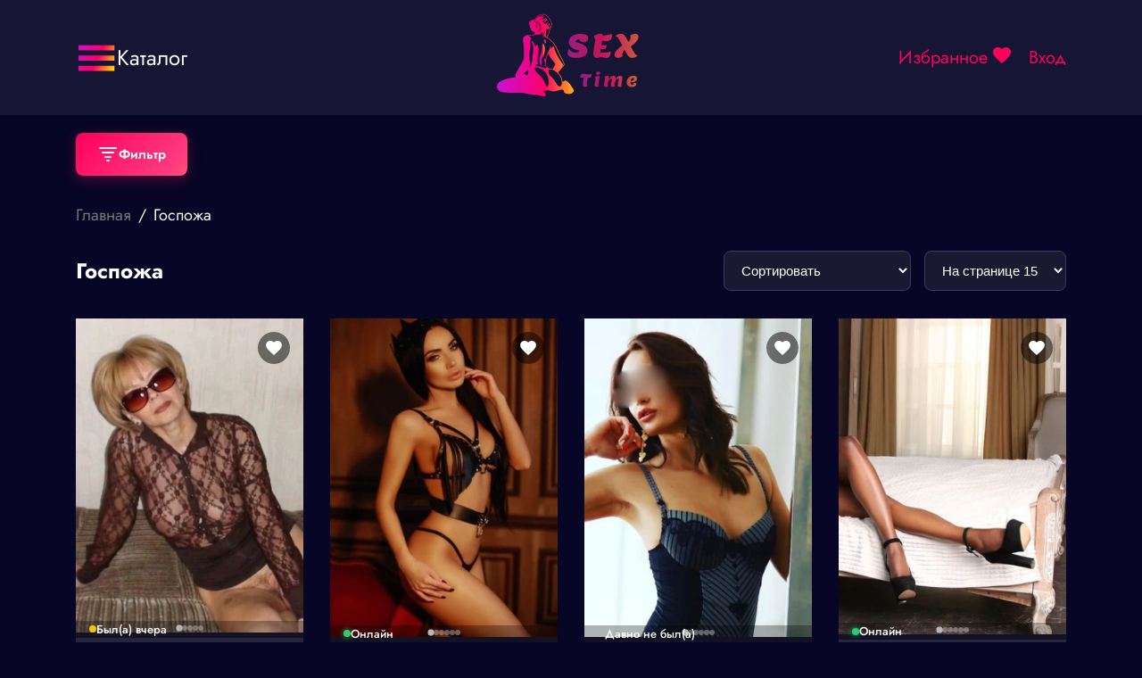

--- FILE ---
content_type: text/html; charset=UTF-8
request_url: https://chebarkul.intimzone24.com/gospozha
body_size: 47385
content:
<!doctype html>
<html lang="ru">
<head>
    <meta charset="UTF-8">
    <meta name="viewport"
          content="width=device-width, user-scalable=no, initial-scale=1.0, maximum-scale=1.0, minimum-scale=1.0">
    <meta http-equiv="X-UA-Compatible" content="ie=edge">

    <link rel="apple-touch-icon" sizes="57x57" href="/favicons/apple-icon-57x57.png">
    <link rel="apple-touch-icon" sizes="60x60" href="/favicons/apple-icon-60x60.png">
    <link rel="apple-touch-icon" sizes="72x72" href="/favicons/apple-icon-72x72.png">
    <link rel="apple-touch-icon" sizes="76x76" href="/favicons/apple-icon-76x76.png">
    <link rel="apple-touch-icon" sizes="114x114" href="/favicons/apple-icon-114x114.png">
    <link rel="apple-touch-icon" sizes="120x120" href="/favicons/apple-icon-120x120.png">
    <link rel="apple-touch-icon" sizes="144x144" href="/favicons/apple-icon-144x144.png">
    <link rel="apple-touch-icon" sizes="152x152" href="/favicons/apple-icon-152x152.png">
    <link rel="apple-touch-icon" sizes="180x180" href="/favicons/apple-icon-180x180.png">
    <link rel="icon" type="image/png" sizes="192x192" href="/favicons/android-icon-192x192.png">
    <link rel="icon" type="image/png" sizes="32x32" href="/favicons/favicon-32x32.png">
    <link rel="icon" type="image/png" sizes="96x96" href="/favicons/favicon-96x96.png">
    <link rel="icon" type="image/png" sizes="16x16" href="/favicons/favicon-16x16.png">
    <link rel="manifest" href="/favicons/manifest.json">
    <meta name="msapplication-TileColor" content="#ffffff">
    <meta name="msapplication-TileImage" content="/favicons/ms-icon-144x144.png">
    <meta name="theme-color" content="#ffffff">
    <meta name="verification" content="35937e34256cf4e5b2f7da08871d2a0b" />

    <title>Проститутки госпожи Чебаркуль | Секс услуги госпожи на сайте chebarkul.intimzone24.com</title>

    <meta name="description" content="Индивидуалки Чебаркуль госпожи: для тех, кто ценит разнообразие в сексе и любит горячие, возбуждющие эксперименты на сайте chebarkul.intimzone24.com">

    
    
    <meta property="og:title" content="Проститутки госпожи Чебаркуль | Секс услуги госпожи на сайте chebarkul.intimzone24.com"/>
    <meta property="og:description" content="Индивидуалки Чебаркуль госпожи: для тех, кто ценит разнообразие в сексе и любит горячие, возбуждющие эксперименты на сайте chebarkul.intimzone24.com"/>
    <meta property="og:url" content="https://chebarkul.intimzone24.com/gospozha"/>
            <meta property="og:image" content="/img/logo.svg"/>
        <meta property="og:site_name" content="chebarkul.intimzone24.com"/>
    <meta property="og:locale" content="ru_RU"/>
    <meta property="og:type" content="website">
        
    <link rel="stylesheet" href="/new/font/stylesheet.css?v=1">
    <link rel="stylesheet" href="/new/css/style.css?v=26">
    <meta name="viewport" content="width=device-width, initial-scale=1">
    <meta name="csrf-token" content="uOPNrAjls4mXXxu4R4ckjKjGLcsFZ17vhvYVifTa">
    <link rel="preconnect" href="https://mc.yandex.ru">
</head>

<body>
<header>
    <div class="container">
        <div class="row">
            <div class="col-2 col-sm-3 center">
                <div class="burger-menu" onclick="showPanel(this)" data-target="side-panel">
                    <svg width="46" height="46" viewBox="0 0 46 46" fill="none" xmlns="http://www.w3.org/2000/svg">
                        <path
                            d="M2.875 8.625V14.375H43.125V8.625H2.875ZM2.875 20.125V25.875H43.125V20.125H2.875ZM2.875 31.625V37.375H43.125V31.625H2.875Z"
                            fill="url(#paint0_linear_306_1619)"/>
                        <defs>
                            <linearGradient id="paint0_linear_306_1619" x1="3" y1="2.49999" x2="49.045" y2="24.7248"
                                            gradientUnits="userSpaceOnUse">
                                <stop stop-color="#C811D6"/>
                                <stop offset="0.5625" stop-color="#FF0066"/>
                                <stop offset="1" stop-color="#FFE600"/>
                            </linearGradient>
                        </defs>
                    </svg>
                    <span class="burger-menu-text">Каталог</span>
                </div>
            </div>
            <div class="col-6">
                <div class="logo">
                    <a href="/">
                        <svg width="187" height="103" viewBox="0 0 187 103" fill="none"
                             xmlns="http://www.w3.org/2000/svg">
                            <path
                                d="M60.6864 10.8553C58.4874 11.055 57.0717 11.5781 55.6466 12.7193C54.8821 13.3375 52.8908 15.268 52.7397 15.5438C52.6737 15.6484 52.6265 16.0288 52.6171 16.3997C52.6171 16.7611 52.5793 17.1701 52.5416 17.2937C52.4755 17.4839 52.4283 17.5029 52.164 17.4458C51.2674 17.2556 50.6068 17.2081 49.9839 17.2937C48.2945 17.5314 46.7467 18.4349 46.1993 19.4905C45.9256 20.0136 45.9634 21.0502 46.2937 22.1058C46.4447 22.5718 46.6618 23.4277 46.775 24.0078C46.8977 24.5784 47.1054 25.3107 47.2375 25.6245C47.3696 25.9384 47.4829 26.3093 47.4829 26.4519C47.4829 26.7467 47.6811 26.975 48.0019 27.0606C48.2096 27.1081 48.219 27.1462 48.1718 27.888C48.1152 28.9626 48.2379 29.1813 49.2761 29.7995C49.8235 30.1323 50.3803 30.3701 51.0221 30.5508C51.8809 30.7981 52.7681 31.1975 52.7681 31.3496C52.7681 31.3877 52.4849 31.9773 52.1357 32.6715L51.494 33.9364L51.0692 34.0505C50.8333 34.1076 49.1628 34.1932 47.2941 34.2312C45.4537 34.2788 43.7455 34.3548 43.5095 34.4119C41.2161 34.9159 39.791 36.3044 39.3097 38.5013C39.0832 39.5188 39.1775 40.8312 39.6872 43.9315C40.3007 47.5929 40.3478 48.3252 40.3573 53.727C40.3573 59.7183 40.2723 60.6123 39.4418 62.7045C38.9416 63.9789 38.3659 65.0535 36.7615 67.6783C36.0064 68.9051 34.8739 70.8642 34.251 72.0244C33.6187 73.1751 32.6277 74.944 32.0425 75.9426C31.4574 76.9412 30.91 77.9302 30.825 78.1299C30.5513 78.7861 30.5513 79.4518 30.8156 80.4884C30.9477 81.0115 31.0516 81.4394 31.0327 81.449C31.0232 81.4585 30.1644 81.5821 29.1262 81.7247C25.4832 82.2288 22.3782 82.904 19.7828 83.7504C15.9887 84.9867 12.9403 86.5178 11.7889 87.7542C11.015 88.5815 10.2222 90.5216 10.0618 91.9576C9.98626 92.6614 10.2222 93.8502 10.5903 94.6015C10.9961 95.4383 11.6945 96.2467 12.5722 96.9029C13.9596 97.9395 15.7528 98.396 19.8771 98.7669C21.1701 98.881 23.5768 98.9381 30.0228 98.9951C39.2814 99.0712 39.036 99.0617 42.1033 99.6989C42.9621 99.8796 44.4722 100.193 45.4537 100.403C47.7282 100.888 49.1628 101.011 51.1636 100.935C53.6175 100.831 54.5235 100.983 58.1476 102.105C60.8752 102.951 62.8571 103.123 63.8575 102.609C64.5088 102.267 64.707 101.953 64.707 101.287C64.6975 100.269 63.8009 98.9095 62.4513 97.8634C62.1587 97.6352 61.9228 97.426 61.9228 97.3879C61.9228 97.2167 62.8949 96.8839 63.7537 96.7507C64.8957 96.5796 64.9051 96.5796 65.7546 96.1801C66.1321 95.9994 66.5756 95.8568 66.7644 95.8568C66.9532 95.8568 67.5477 96.0089 68.0763 96.1992C71.4078 97.3689 72.1251 97.5211 73.9089 97.445C75.3245 97.3784 76.4382 97.1216 78.3069 96.4179C79.9963 95.7902 81.0344 95.5715 82.3557 95.562C83.4977 95.562 84.2244 95.7236 84.6208 96.0755C84.8285 96.2467 84.8851 96.4369 85.0078 97.1882C85.2437 98.6908 85.659 99.2424 86.9331 99.7369C89.84 100.878 93.2659 100.479 94.9553 98.8049C95.7197 98.0441 95.9463 97.5306 95.9368 96.5225C95.9274 95.4954 95.7764 95.153 94.4551 93.1274C92.6713 90.3885 91.6803 89.1331 89.8116 87.2406C88.8112 86.223 88.462 85.9377 87.9146 85.6619C86.6783 85.0438 85.8194 85.1104 85.2626 85.8426C84.9323 86.2706 84.5831 86.4418 84.0262 86.4418C83.4505 86.4418 83.4128 86.3752 83.158 84.749C82.7144 81.9245 81.5063 79.5564 79.1186 76.8651C78.4673 76.1233 78.4296 75.9521 78.8921 75.6858C79.0336 75.6097 79.3451 75.3054 79.581 75.0201C82.4029 71.6345 83.9507 69.8371 84.4793 69.314C85.5269 68.2869 85.7251 67.6878 85.4702 66.3184C85.2437 65.0915 84.9889 64.5114 83.2523 61.2875C82.8276 60.5077 81.5913 58.1492 80.7419 56.5324C80.4115 55.9048 79.8264 54.6399 79.4394 53.727C77.5424 49.2382 76.542 47.2886 74.9659 44.9776C74.0976 43.7033 73.503 42.9805 72.1629 41.516C70.4169 39.6234 69.5958 38.9482 67.4722 37.6644C66.5379 37.1033 66.2548 36.8084 66.3208 36.4566C66.3491 36.3234 66.6228 35.8384 66.9343 35.3629C67.6044 34.3643 67.9064 33.7177 68.4349 32.177C68.6425 31.5494 68.9257 30.8836 69.0484 30.6934C69.2654 30.3606 69.2654 30.3416 69.105 30.2845C68.9445 30.237 68.9445 30.1894 69.0484 29.6854C69.2182 28.9055 69.3032 28.7248 69.8317 28.0972C70.549 27.2223 70.6811 26.8894 70.8227 25.558C70.9548 24.4358 70.9737 24.3502 71.455 23.4372C71.908 22.5623 71.9458 22.4577 71.908 21.9632C71.8797 21.5542 71.7665 21.2214 71.4267 20.5747C71.1813 20.1087 70.5395 18.8248 70.0016 17.7216C68.8785 15.4107 68.199 14.317 67.2646 13.328C66.066 12.0631 64.8957 11.3594 63.3951 11.036C62.3192 10.7983 61.7152 10.7602 60.6864 10.8553ZM63.1497 11.5115C64.0841 11.7493 65.2449 12.3294 66.1604 13.0236C67.3401 13.9271 67.7365 14.4882 69.1711 17.3127C69.6807 18.3303 70.2753 19.4335 70.4924 19.7663C71.2096 20.8695 71.5116 22.0297 71.2757 22.7525C71.1153 23.228 70.6245 23.8652 69.6335 24.8828C68.9917 25.539 68.7464 25.7387 68.6614 25.6626C68.5953 25.6055 68.4915 25.5865 68.4349 25.6245C68.2273 25.7577 68.3594 25.4343 68.6709 25.0444C68.8502 24.8257 69.0012 24.5975 69.0012 24.5404C69.0012 24.4928 68.4821 24.683 67.8498 24.9779C66.5379 25.577 65.6979 25.8908 65.613 25.8052C65.5186 25.7101 66.0943 25.2917 66.9248 24.8733C67.812 24.4168 68.567 23.8747 68.9257 23.4372C69.1711 23.1424 69.6618 22.3816 69.6618 22.3055C69.6618 22.277 69.3126 22.5147 68.8879 22.8191C67.9158 23.5228 66.5096 24.2646 65.6602 24.5214C64.8013 24.7877 64.6598 24.7686 65.3959 24.4833C67.057 23.8366 68.501 22.8476 68.8502 22.1153C69.0106 21.7634 69.0484 21.2974 68.9162 21.2974C68.869 21.2974 68.6992 21.1833 68.5387 21.0502L68.2556 20.8124L68.199 21.0787C67.9536 22.2104 67.3967 22.7905 66.1226 23.1995C65.915 23.266 65.6035 23.4087 65.4242 23.5038C65.2543 23.5989 65.0467 23.675 64.9618 23.656C64.8863 23.6369 65.1694 23.3992 65.5941 23.1234C66.1981 22.724 66.3586 22.5718 66.3586 22.3911C66.3586 22.0868 66.4907 21.8015 67.1325 20.6983C68.0291 19.1767 67.8875 19.1577 66.3586 20.5937C64.7636 22.0773 64.6126 22.1248 63.9614 21.3735C63.5933 20.9551 63.4989 20.8885 63.3573 20.9741C63.2724 21.0312 63.178 21.1833 63.1686 21.307C63.112 21.6969 62.9987 21.6969 62.8194 21.307C62.6967 21.0217 62.4891 20.8219 61.9605 20.4796C61.5736 20.2323 61.2621 19.9946 61.2621 19.9565C61.2621 19.9185 61.4603 19.8424 61.7152 19.7853C63.8859 19.2908 63.8953 19.2908 64.773 18.7582C65.8772 18.102 66.453 17.5505 66.453 17.1891C66.453 17.0084 66.3963 16.9038 66.2925 16.8657C65.8867 16.7421 65.6413 16.5614 65.3676 16.162C65.0278 15.6675 64.5371 15.3061 64.2256 15.3061C63.8575 15.3061 63.8953 15.6865 64.3389 16.4283C64.5182 16.7231 64.6598 17.0559 64.6598 17.1701C64.6598 17.4934 64.2634 17.9879 63.7632 18.2827C62.5268 19.0245 60.3183 19.5856 60.3183 19.1672C60.3183 18.958 60.4977 18.8533 61.7907 18.3493C63.1686 17.7977 63.7632 17.4744 63.9047 17.2081C64.0369 16.9703 63.9236 16.1049 63.7537 15.9623C63.6499 15.8767 63.5178 15.8862 63.2063 16.0098C62.6684 16.219 62.4513 16.4663 62.5268 16.7801C62.6023 17.0845 62.4513 17.094 61.6774 16.8277C61.0451 16.609 60.6392 16.3332 60.7336 16.181C60.7902 16.0764 61.2244 15.9242 62.2342 15.6389C62.5268 15.5628 62.7722 15.4487 62.7722 15.3917C62.7722 15.23 61.7718 15.3917 60.9696 15.6865C60.5732 15.8291 59.922 16.181 59.5067 16.4663C58.6573 17.0464 56.8358 18.0069 56.3828 18.102C56.0241 18.1876 55.892 18.026 56.1185 17.7882C56.3167 17.56 58.0533 16.666 60.2051 15.6865C61.1489 15.2585 61.9228 14.8781 61.9228 14.8591C61.9228 14.8306 61.8284 14.7355 61.7152 14.6404L61.5075 14.4692L61.8945 14.4121C62.1021 14.3741 62.3664 14.26 62.4796 14.1553C62.7061 13.9366 62.7061 13.9651 62.5834 13.6418L62.4891 13.385L61.4226 13.4516C60.1862 13.5277 59.3746 13.6893 58.1665 14.0698C57.2888 14.3551 56.732 14.4311 56.732 14.26C56.732 14.1553 57.7701 13.832 59.7993 13.3089C62.5929 12.5957 63.0364 12.3579 61.6113 12.3579C59.9503 12.3579 57.8362 12.7764 56.6848 13.347C56.1657 13.6038 55.8826 13.8415 55.3635 14.4216C54.4008 15.4963 53.7779 16.2571 53.5042 16.6565C53.2305 17.075 53.1456 17.0369 53.1456 16.5043C53.155 15.8862 53.4382 15.4107 54.297 14.5928C55.3068 13.6323 56.5621 12.7574 57.7984 12.1677C59.7049 11.2548 61.3093 11.055 63.1497 11.5115ZM52.0791 18.511C53.1739 18.8533 53.9384 19.3859 54.3819 20.1372C54.9576 21.1168 55.3352 22.8761 55.1842 23.9032C55.137 24.1885 55.0143 24.4643 54.835 24.664C54.6839 24.8447 54.5613 25.0254 54.5613 25.0825C54.5613 25.13 54.6934 25.4534 54.8538 25.7957C55.1558 26.4614 55.3824 27.6407 55.2313 27.7929C55.1842 27.8404 55.1181 27.7548 55.0803 27.5551C54.9388 26.8894 54.3914 26.043 54.3631 26.4519C54.3631 26.5185 54.2876 26.3188 54.1932 26.005C54.1082 25.6816 53.8534 25.092 53.6363 24.683C53.4193 24.2741 53.24 23.9222 53.24 23.9032C53.24 23.8271 53.759 23.9793 54.0611 24.1505C54.3536 24.3217 54.3536 24.3217 54.4103 24.1219C54.5329 23.656 54.5707 22.1629 54.4763 21.5923C54.3631 20.898 54.1554 20.5937 53.844 20.6698C53.6647 20.7173 53.5514 20.6317 53.2116 20.1848C52.551 19.3288 52.0225 18.8533 51.3052 18.492C50.7672 18.2162 50.7012 18.1686 50.9749 18.2067C51.1542 18.2447 51.6544 18.3778 52.0791 18.511ZM49.0118 19.0245C48.974 19.0531 48.7003 19.1291 48.4078 19.1957C48.1152 19.2623 47.7282 19.4049 47.5584 19.5191C47.3035 19.6997 46.8694 20.3274 46.6995 20.7744C46.6712 20.8219 46.624 20.841 46.5863 20.8029C46.4447 20.6698 46.8316 19.8804 47.2752 19.3764C47.5206 19.1101 47.9076 18.7678 48.1435 18.6156L48.5682 18.3398L48.823 18.6536C48.9646 18.8248 49.0495 18.996 49.0118 19.0245ZM55.1275 18.8819C55.9864 19.0531 56.1846 19.1767 56.5055 19.7473C56.8452 20.3559 57.6191 21.5067 58.1099 22.1534C58.6762 22.8856 58.8083 23.2565 58.9121 24.4643C58.9593 25.0539 59.0914 25.9954 59.1952 26.5661C59.4123 27.6978 59.3934 28.1257 59.0914 28.7153C58.8177 29.2574 58.695 29.2859 58.78 28.7914C58.8272 28.5632 58.8555 27.9545 58.8555 27.4315C58.8555 26.5565 58.8272 26.4139 58.4874 25.558C58.2892 25.0444 58.0438 24.5214 57.94 24.3882C57.7984 24.2075 57.7607 24.0554 57.8079 23.8557C57.8551 23.6179 57.8079 23.5228 57.487 23.1995C57.2794 22.9902 57.0717 22.8191 57.0151 22.8191C56.8924 22.8191 56.8924 22.5623 57.0151 22.4862C57.0623 22.4577 57.3265 22.5908 57.6002 22.7905L58.1005 23.1519L57.8739 22.8381C57.7607 22.6669 57.3643 22.296 57.0151 22.0107C56.3639 21.4876 55.8071 20.86 55.9109 20.7649C55.9297 20.7364 56.1185 20.8029 56.3167 20.9075C56.5149 21.0121 56.6848 21.0882 56.7131 21.0692C56.7697 21.0026 56.5338 20.2228 56.3733 19.985C56.1657 19.6712 55.2219 19.2433 55.1181 19.4144C55.0709 19.481 55.0331 19.5666 55.0331 19.6046C55.0331 19.6427 54.9671 19.7378 54.8821 19.8234C54.7406 19.966 54.7028 19.928 54.4103 19.3764C54.0516 18.6822 54.0233 18.5871 54.2592 18.6822C54.3442 18.7202 54.7406 18.8058 55.1275 18.8819ZM70.4263 25.2156C70.4546 26.1286 70.2281 26.7372 69.5297 27.5741C68.9257 28.2969 68.6992 28.82 68.2933 30.5223C67.7459 32.8142 67.1797 34.0505 65.9527 35.6007L65.4054 36.3044L65.1033 36.1808C64.924 36.1047 64.8202 36.0001 64.8485 35.924C64.8674 35.8574 64.8957 34.5546 64.8957 33.0424C64.8957 30.3796 64.9051 30.2655 65.1128 29.8185C65.226 29.5617 65.4714 29.1623 65.6602 28.9341L65.9905 28.5251L65.6791 28.5822L65.3676 28.6297L65.7357 28.392L66.1038 28.1542L65.8678 28.0496C65.6696 27.9545 65.4809 27.9735 64.8674 28.1352C64.4427 28.2493 63.9991 28.3254 63.8859 28.3254C63.6971 28.3159 63.6877 28.3064 63.8575 28.2684C63.9614 28.2493 64.5276 27.9831 65.1128 27.6978C65.6979 27.4029 66.1981 27.1937 66.2264 27.2223C66.2642 27.2508 66.2453 27.4125 66.1887 27.5646L66.0849 27.8594L66.3869 27.7073C66.5568 27.6217 66.8493 27.3744 67.0475 27.1652C67.5006 26.6707 67.51 26.9274 67.057 27.46L66.7267 27.8499L67.2552 27.6122C67.5477 27.479 67.812 27.3934 67.8403 27.422C67.8781 27.4505 67.9253 27.7643 67.9536 28.1257L68.0102 28.7629L68.2839 28.0021C68.7841 26.6041 68.9823 26.2427 69.6241 25.5675C69.9733 25.2061 70.2942 24.9113 70.3414 24.9113C70.3791 24.9113 70.4169 25.0539 70.4263 25.2156ZM57.5436 26.547C58.1665 27.479 58.3836 28.3349 58.1382 28.9721C57.8928 29.6378 57.1567 30.256 56.9679 29.9517C56.9302 29.8946 56.8263 29.8946 56.6753 29.9517C56.3828 30.0658 55.9769 30.0753 55.9769 29.9612C55.9769 29.9231 56.2223 29.79 56.5243 29.6854C57.1472 29.4476 57.2982 29.2574 57.3643 28.5727C57.4115 28.1257 57.2794 26.7753 57.1472 26.3093C57.0623 26.0145 57.2699 26.1381 57.5436 26.547ZM63.6216 30.0943C63.6216 30.2179 62.4891 34.545 62.4513 34.5926C62.423 34.6116 62.2909 34.5641 62.1587 34.4785C61.97 34.3548 61.9228 34.2407 61.9228 33.9174C61.9228 33.6891 61.885 33.4704 61.8378 33.4133C61.7435 33.3182 61.4509 32.3672 61.4509 32.1485C61.4509 32.0534 61.5547 32.1105 61.7623 32.3102C62.0832 32.624 62.2059 32.6811 62.2059 32.5194C62.2059 32.4718 62.3664 32.177 62.574 31.8632C62.7722 31.5494 62.9609 31.1214 62.9987 30.9122C63.0931 30.3035 63.2158 30.0468 63.4328 30.0468C63.5367 30.0468 63.6216 30.0658 63.6216 30.0943ZM60.3278 31.73C60.8186 32.177 61.0168 32.5764 61.2149 33.518C61.2999 33.9364 61.4131 34.4024 61.4698 34.545C61.6491 35.011 62.3192 35.4865 64.4804 36.7038C68.5293 38.9768 70.4263 40.4603 72.4366 42.933C74.8338 45.8811 76.5043 48.8197 78.9581 54.4402C79.9585 56.7512 81.3459 59.4806 82.3086 61.0497C84.1961 64.1215 84.7907 65.5005 84.8001 66.8985L84.8096 67.6593L83.9791 68.7244C83.073 69.8846 82.9126 70.0463 83.0164 69.6944C83.1863 69.1048 83.5921 68.344 83.8375 68.1348C84.1489 67.8685 84.1395 67.8875 83.9602 67.2599C83.8564 66.9175 83.6204 66.5466 83.1013 65.9379C81.3459 63.8838 79.2601 60.4696 77.0328 56.0094C75.4284 52.8045 74.8338 51.3304 74.2298 48.9909C74.1071 48.4964 73.9372 47.9733 73.8617 47.8212C73.6729 47.4693 73.2293 47.2411 72.7952 47.2791C72.4743 47.3076 72.3894 47.3932 71.5494 48.5154C71.0586 49.1811 70.6245 49.7232 70.5867 49.7232C70.4735 49.7422 70.3225 48.7722 70.3225 47.9924C70.3225 47.3742 70.2847 47.146 70.1337 46.8987C69.8223 46.3947 69.8317 46.3661 69.2466 48.8958C68.869 50.4935 68.5953 51.1497 67.8214 52.348C67.1608 53.3561 66.1226 55.3627 65.8678 56.1045C65.7734 56.3898 65.5375 57.2077 65.3582 57.9114C64.707 60.4221 64.5371 60.6979 63.6593 60.793C63.3668 60.8215 63.0742 60.8976 63.0176 60.9546C62.9609 61.0212 62.9138 61.3826 62.9232 61.8391C62.9421 62.7806 63.1686 63.4843 63.716 64.2642L64.0935 64.8158V66.499C64.0935 67.4215 64.0652 68.1823 64.0369 68.1823C63.9991 68.1823 63.7349 68.0397 63.4423 67.859C62.9798 67.5737 62.2059 67.2789 62.2059 67.374C62.2059 67.393 62.7061 67.7544 63.3196 68.1728C64.6031 69.0573 65.2921 69.6469 65.8112 70.3126L66.1887 70.7881L65.8678 70.9498C65.3959 71.197 64.4238 71.3397 63.7726 71.2731C62.9043 71.178 61.8378 70.8832 60.3183 70.3316C58.6573 69.723 58.1476 69.5898 56.2601 69.276C55.4579 69.1524 54.6273 68.9907 54.4291 68.9336C53.9006 68.7815 53.5231 68.3725 53.5231 67.9541C53.5231 67.5642 53.4287 67.6022 55.0992 67.3169L56.345 67.1077L56.0619 66.5371C55.6655 65.7477 55.505 64.9109 55.505 63.5224C55.505 62.0198 55.5994 61.0307 56.1185 56.9604C56.345 55.1535 56.5904 53.1373 56.647 52.4716C56.7792 50.9785 56.7131 48.1635 56.5149 47.4978C56.1751 46.2805 55.6655 45.6053 54.8727 45.301L54.4386 45.1298L54.0611 45.5578C53.1645 46.5563 53.0323 46.6895 52.9474 46.6895C52.8341 46.6895 52.2395 45.4722 51.6355 44.0266C50.72 41.8298 50.4558 41.4018 49.7196 41.0309C49.2194 40.7837 48.521 40.7076 48.521 40.8978C48.521 40.9644 48.8325 41.6776 49.2194 42.4955C50.4464 45.1013 50.7861 46.5563 50.7861 49.2382C50.7861 50.7788 50.7106 51.6728 50.3237 55.1535C50.2198 56.0664 50.0688 57.6927 49.9839 58.7673C49.5875 63.9694 48.9174 66.8224 47.5206 69.276C46.8411 70.4457 46.4353 70.9878 46.3409 70.8166C46.2843 70.7215 46.3786 70.4267 46.624 69.9322C46.8316 69.5138 47.0393 69.0097 47.0959 68.8005C47.228 68.325 47.228 67.3264 47.1054 66.1186C46.8977 63.9884 46.6335 60.6884 46.5296 58.8434C46.3975 56.4659 46.5108 54.1739 46.8694 51.8725C47.7282 46.4612 47.766 45.3866 47.1525 41.7918C46.8411 39.8897 46.8128 39.6044 46.9449 39.4237C47.0487 39.2811 47.0959 39.2811 47.6056 39.4523C48.4644 39.7471 48.6343 39.5664 48.3889 38.6059C48.0491 37.284 46.8788 35.6577 45.8973 35.1442C45.7274 35.0586 45.5953 34.954 45.5953 34.9159C45.5953 34.8779 46.3975 34.8589 47.3885 34.8779C49.6724 34.9254 51.3618 34.7352 52.4661 34.3263C53.7685 33.8508 54.0139 33.8128 56.1657 33.8128C58.1571 33.8033 58.2043 33.8033 58.7328 33.5465C59.3179 33.2707 59.4973 33.0329 59.6577 32.2721C59.8276 31.4638 59.8465 31.3782 59.8936 31.3782C59.922 31.3782 60.1107 31.5398 60.3278 31.73ZM68.0951 55.9618C68.8879 57.7973 69.6524 59.0146 71.4078 61.24C73.3143 63.6555 74.8526 65.7382 75.098 66.2613C75.5605 67.1933 75.3717 67.7639 73.8994 70.0368C73.4181 70.7691 72.9084 71.6345 72.7574 71.9674L72.4837 72.576L72.0874 72.5094C71.0681 72.3383 68.7652 71.6821 68.1329 71.3872C67.3118 71.0068 66.972 70.7215 66.2264 69.78C65.915 69.3996 65.4809 68.9336 65.2449 68.7529L64.8296 68.4201L64.8768 65.9475C64.9146 64.5019 64.9901 63.0754 65.075 62.5143C65.3487 60.6503 66.0094 58.0731 66.5568 56.6751C66.8682 55.8762 67.4534 54.9347 67.5949 54.9823C67.6421 55.0013 67.8686 55.4388 68.0951 55.9618ZM56.2129 71.0734C58.4591 71.6345 60.3655 72.576 62.2814 74.0596C63.0364 74.6492 64.2539 76.0092 65.2732 77.4072C66.066 78.5103 66.9343 80.5075 67.3873 82.3049C67.8309 84.0928 67.9064 84.787 67.9158 87.0599C67.9158 89.019 67.8875 89.3328 67.6988 90.0937C67.4817 90.9591 66.8965 92.2239 66.67 92.3095C66.4341 92.4046 65.8678 92.2334 65.6507 91.9957C65.528 91.8625 65.3393 91.5202 65.2166 91.2158C64.0652 88.3153 62.8949 85.9568 61.6774 84.1118C60.4694 82.2763 58.3364 79.6706 57.4115 78.9098C56.43 78.0919 54.0799 75.7239 53.4948 74.9535C52.9474 74.2403 52.7397 73.8123 52.4944 72.8898C52.3811 72.4714 52.1735 71.9293 52.0413 71.6821C51.8809 71.3872 51.8243 71.1875 51.8809 71.1305C51.9281 71.0829 52.2207 70.9783 52.5321 70.8927C53.3438 70.693 54.9954 70.7691 56.2129 71.0734ZM71.304 73.004C72.3799 73.2132 72.6536 73.3178 73.5219 73.7933C76.995 75.6763 78.8921 77.4357 80.7607 80.4789C81.5913 81.8294 82.2897 83.8835 82.6011 85.9187C82.771 87.0124 82.7521 88.8288 82.5634 89.5516C82.1764 91.0447 81.3081 91.9576 80.27 91.9576C78.9487 91.9576 77.986 90.9876 76.0041 87.6591C74.1826 84.6063 73.5125 83.7504 70.6434 80.8308C68.4632 78.6149 68.2933 78.3677 67.963 77.0648C67.6988 76.0472 67.6327 74.9535 67.7648 73.936C67.8875 73.061 67.963 72.8803 68.2933 72.7377C68.5859 72.6045 69.945 72.7282 71.304 73.004ZM44.7648 73.8599C45.0573 74.2022 45.3122 74.8394 45.3122 75.2388C45.3122 75.4671 45.2272 75.9711 45.1234 76.361C45.0196 76.751 44.9063 77.5403 44.8686 78.1109L44.812 79.138L43.5945 79.0714L42.3675 79.0049L41.9334 78.5484C41.5559 78.168 41.4143 78.0919 41.0179 78.0348C40.4517 77.9587 39.9231 77.778 39.9609 77.6639C39.9892 77.5783 44.4816 73.7077 44.5666 73.6982C44.5949 73.6982 44.6893 73.7743 44.7648 73.8599Z"
                                fill="url(#paint0_linear_306_1604)"/>
                            <path
                                d="M62.8571 39.4143C62.2248 39.7566 62.2531 40.7171 62.9138 42.2483C63.3762 43.3134 63.6216 43.5892 64.018 43.5321C64.1973 43.5131 64.2634 43.399 64.3955 42.933C64.5748 42.2673 64.6126 40.9169 64.4616 40.3653C64.405 40.1561 64.1973 39.8327 63.9991 39.633C63.6122 39.2336 63.2913 39.1765 62.8571 39.4143Z"
                                fill="url(#paint1_linear_306_1604)"/>
                            <path
                                d="M61.2338 44.4546C61.0545 44.5877 60.8185 44.8255 60.7053 45.0062C60.526 45.301 60.5165 45.4627 60.5165 47.6025C60.5165 50.8074 60.2334 52.6904 59.2802 55.6765C57.8834 60.0322 57.6474 61.3541 57.8645 63.5699C58.0816 65.7763 58.8272 68.0017 59.6105 68.791C59.9975 69.1809 60.1485 69.1809 59.8936 68.791C59.7143 68.5057 59.7332 68.287 60.0352 67.4691C60.3372 66.6702 60.375 65.7383 60.1768 64.6541C59.9503 63.4558 59.9408 62.0198 60.1579 61.3065C60.2617 60.9832 60.6015 60.3555 61.0167 59.7374C61.8661 58.482 62.0927 58.0351 62.5362 56.7607C63.2252 54.7636 63.5272 52.8616 63.5272 50.503C63.5272 48.7912 63.4234 47.8022 63.0931 46.4612C62.7533 45.1013 62.4324 44.5592 61.819 44.3215C61.6113 44.2454 61.5075 44.2739 61.2338 44.4546Z"
                                fill="url(#paint2_linear_306_1604)"/>
                            <path
                                d="M103.525 80.96C103.525 79.88 103.805 79.0667 104.365 78.52C104.925 77.9733 105.592 77.7 106.365 77.7C107.152 77.7 108.219 77.8333 109.565 78.1C110.912 78.3667 111.925 78.5067 112.605 78.52C113.739 78.3067 114.819 78.0467 115.845 77.74C115.952 78.0867 116.005 78.52 116.005 79.04C116.005 80.12 115.692 80.9333 115.065 81.48C114.452 82.0267 113.665 82.3 112.705 82.3C112.465 82.3 112.145 82.2867 111.745 82.26C111.012 86.1133 110.645 88.2667 110.645 88.72C110.645 90.0133 110.845 90.98 111.245 91.62C110.445 92.22 109.612 92.52 108.745 92.52C107.879 92.52 107.259 92.2733 106.885 91.78C106.512 91.2733 106.325 90.5267 106.325 89.54C106.325 88.54 106.712 85.8867 107.485 81.58C105.979 81.78 104.712 82.0067 103.685 82.26C103.579 81.9267 103.525 81.4933 103.525 80.96ZM125.72 76.84C125.72 77.3467 125.453 77.7867 124.92 78.16C124.387 78.52 123.78 78.7 123.1 78.7C122.42 78.7 121.88 78.5667 121.48 78.3C121.093 78.0333 120.9 77.6733 120.9 77.22C120.9 76.6067 121.187 76.1267 121.76 75.78C122.333 75.4333 122.94 75.26 123.58 75.26C124.22 75.26 124.733 75.3933 125.12 75.66C125.52 75.9267 125.72 76.32 125.72 76.84ZM121.82 92.5C120.993 92.5 120.393 92.2933 120.02 91.88C119.647 91.4667 119.46 90.84 119.46 90C119.46 89.1467 119.887 86.8733 120.74 83.18L119.62 81.5C121.287 80.5 122.6 80 123.56 80C124.107 80 124.493 80.12 124.72 80.36C124.947 80.5867 125.06 80.96 125.06 81.48C125.06 81.68 124.813 82.8533 124.32 85C123.827 87.1467 123.58 88.68 123.58 89.6C123.58 90.52 123.787 91.16 124.2 91.52C123.453 92.1733 122.66 92.5 121.82 92.5ZM142.774 83.56L142.974 83.66C144.4 81.22 146.147 80 148.214 80C149.827 80 150.634 80.8067 150.634 82.42C150.634 83.1133 150.434 84.2867 150.034 85.94C149.647 87.5933 149.454 88.84 149.454 89.68C149.454 90.52 149.594 91.1333 149.874 91.52C149.167 92.1733 148.42 92.5 147.634 92.5C146.1 92.5 145.334 91.6733 145.334 90.02C145.334 89.4067 145.534 88.3667 145.934 86.9C146.334 85.4333 146.534 84.48 146.534 84.04C146.534 83.44 146.307 83.14 145.854 83.14C145.48 83.14 145.06 83.3067 144.594 83.64C144.14 83.96 143.7 84.4 143.274 84.96C142.86 85.5067 142.507 86.2067 142.214 87.06C141.934 87.9 141.794 88.76 141.794 89.64C141.794 90.5067 141.934 91.1333 142.214 91.52C141.507 92.1733 140.76 92.5 139.974 92.5C138.44 92.5 137.674 91.6733 137.674 90.02C137.674 89.4067 137.874 88.3667 138.274 86.9C138.674 85.4333 138.874 84.48 138.874 84.04C138.874 83.44 138.647 83.14 138.194 83.14C137.82 83.14 137.4 83.3067 136.934 83.64C136.48 83.96 136.04 84.4 135.614 84.96C135.2 85.5067 134.847 86.2067 134.554 87.06C134.274 87.9 134.134 88.76 134.134 89.64C134.134 90.5067 134.274 91.1333 134.554 91.52C133.847 92.1733 133.1 92.5 132.314 92.5C130.78 92.5 130.014 91.6733 130.014 90.02C130.014 89.4867 130.147 88.4533 130.414 86.92C130.694 85.3867 130.98 83.9867 131.274 82.72L130.234 81.12C131.554 80.3733 132.774 80 133.894 80C135.014 80 135.574 80.5067 135.574 81.52C135.574 82.1867 135.42 82.8667 135.114 83.56L135.314 83.66C136.74 81.22 138.487 80 140.554 80C141.3 80 141.887 80.1867 142.314 80.56C142.754 80.9333 142.974 81.4933 142.974 82.24C142.974 82.64 142.907 83.08 142.774 83.56ZM161.151 92.5C159.324 92.5 157.911 92.0267 156.911 91.08C155.924 90.1333 155.431 88.8533 155.431 87.24C155.431 85.0933 156.164 83.3533 157.631 82.02C159.111 80.6733 160.964 80 163.191 80C164.431 80 165.371 80.28 166.011 80.84C166.651 81.3867 166.971 82.1133 166.971 83.02C166.971 84.26 166.364 85.2933 165.151 86.12C163.951 86.9333 162.091 87.3467 159.571 87.36C159.611 88.2133 159.804 88.8867 160.151 89.38C160.498 89.86 160.931 90.1 161.451 90.1C161.971 90.1 162.418 89.9267 162.791 89.58C163.178 89.2333 163.371 88.6667 163.371 87.88C165.318 87.88 166.291 88.34 166.291 89.26C166.291 90.0467 165.811 90.7867 164.851 91.48C163.891 92.16 162.658 92.5 161.151 92.5ZM162.851 82.34C162.171 82.34 161.544 82.68 160.971 83.36C160.411 84.04 160.004 84.84 159.751 85.76C161.084 85.6533 162.084 85.3533 162.751 84.86C163.431 84.3533 163.771 83.82 163.771 83.26C163.771 82.9933 163.684 82.7733 163.511 82.6C163.351 82.4267 163.131 82.34 162.851 82.34Z"
                                fill="url(#paint3_linear_306_1604)"/>
                            <path
                                d="M102.799 32.9C105.967 32.9 108.343 33.272 109.927 34.016C111.511 34.736 112.303 35.9 112.303 37.508C112.303 39.092 111.811 40.304 110.827 41.144C109.867 41.96 108.763 42.368 107.515 42.368C106.267 42.368 105.139 42.056 104.131 41.432C103.147 40.784 102.463 39.932 102.079 38.876C101.191 38.876 100.339 39.176 99.5231 39.776C98.7311 40.352 98.2271 41.108 98.0111 42.044C102.763 43.196 106.171 44.54 108.235 46.076C110.299 47.612 111.331 49.58 111.331 51.98C111.331 54.38 110.239 56.3 108.055 57.74C105.895 59.18 102.967 59.9 99.2711 59.9C95.5991 59.9 92.9951 59.396 91.4591 58.388C89.9231 57.38 89.1551 56.048 89.1551 54.392C89.1551 52.736 89.6711 51.212 90.7031 49.82C91.2071 50.9 92.1671 51.872 93.5831 52.736C95.0231 53.6 96.4391 54.032 97.8311 54.032C100.399 54.032 102.031 53.216 102.727 51.584C98.7431 51.056 95.7071 49.952 93.6191 48.272C91.5311 46.568 90.4871 44.516 90.4871 42.116C90.4871 40.508 90.9191 39.08 91.7831 37.832C92.6471 36.56 93.7511 35.588 95.0951 34.916C97.7351 33.572 100.303 32.9 102.799 32.9ZM122.22 59.936C120.804 59.936 119.76 59.492 119.088 58.604C118.416 57.692 118.08 56.348 118.08 54.572C118.08 52.772 118.836 47.696 120.348 39.344L118.44 35.492C121.152 33.74 123.624 32.864 125.856 32.864C127.272 32.864 128.148 33.536 128.484 34.88C131.196 34.808 134.58 34.196 138.636 33.044C138.828 33.836 138.924 34.616 138.924 35.384C138.924 37.328 138.276 38.792 136.98 39.776C135.708 40.76 134.064 41.252 132.048 41.252C130.68 41.252 129.336 40.964 128.016 40.388C127.824 41.468 127.488 43.232 127.008 45.68C127.896 45.848 128.652 45.932 129.276 45.932C130.26 45.74 131.34 45.464 132.516 45.104C132.636 45.512 132.696 46.184 132.696 47.12C132.696 48.032 132.324 48.764 131.58 49.316C130.836 49.868 129.996 50.144 129.06 50.144C128.148 50.144 127.212 50.036 126.252 49.82C125.988 51.332 125.856 52.76 125.856 54.104H131.688C133.512 53.84 135.348 53.372 137.196 52.7C137.34 53.132 137.412 53.72 137.412 54.464C137.412 55.88 136.992 57.14 136.152 58.244C135.336 59.348 134.196 59.9 132.732 59.9C131.964 59.9 130.836 59.744 129.348 59.432C127.884 59.144 126.792 58.964 126.072 58.892C124.92 59.588 123.636 59.936 122.22 59.936ZM161.753 59.9C160.145 59.9 158.873 59.48 157.937 58.64C157.001 57.8 155.861 56.12 154.517 53.6L153.005 50.792C151.373 52.736 150.557 54.488 150.557 56.048C150.557 56.816 150.665 57.476 150.881 58.028C149.057 59.276 147.281 59.9 145.553 59.9C144.281 59.9 143.333 59.576 142.709 58.928C142.109 58.28 141.809 57.476 141.809 56.516C141.809 53.66 144.677 50.132 150.413 45.932L147.209 39.884C145.961 37.484 144.497 36.008 142.817 35.456C144.449 33.752 146.381 32.9 148.613 32.9C150.221 32.9 151.493 33.32 152.429 34.16C153.365 35 154.505 36.68 155.849 39.2L157.325 42.008C159.005 40.088 159.845 38.336 159.845 36.752C159.845 36.032 159.725 35.372 159.485 34.772C161.333 33.524 163.121 32.9 164.849 32.9C166.121 32.9 167.057 33.224 167.657 33.872C168.281 34.52 168.593 35.324 168.593 36.284C168.593 39.308 165.737 42.908 160.025 47.084L163.157 52.916C164.405 55.316 165.869 56.792 167.549 57.344C165.917 59.048 163.985 59.9 161.753 59.9Z"
                                fill="url(#paint4_linear_306_1604)"/>
                            <defs>
                                <linearGradient id="paint0_linear_306_1604" x1="10.0477" y1="81.5809" x2="104.541"
                                                y2="77.1195" gradientUnits="userSpaceOnUse">
                                    <stop stop-color="#C811D6"/>
                                    <stop offset="0.5625" stop-color="#FF0066"/>
                                    <stop offset="1" stop-color="#FFE600"/>
                                </linearGradient>
                                <linearGradient id="paint1_linear_306_1604" x1="62.4001" y1="42.5518" x2="64.7751"
                                                y2="42.491" gradientUnits="userSpaceOnUse">
                                    <stop stop-color="#C811D6"/>
                                    <stop offset="0.5625" stop-color="#FF0066"/>
                                    <stop offset="1" stop-color="#FFE600"/>
                                </linearGradient>
                                <linearGradient id="paint2_linear_306_1604" x1="57.7942" y1="63.3424" x2="64.1147"
                                                y2="63.2684" gradientUnits="userSpaceOnUse">
                                    <stop stop-color="#C811D6"/>
                                    <stop offset="0.5625" stop-color="#FF0066"/>
                                    <stop offset="1" stop-color="#FFE600"/>
                                </linearGradient>
                                <linearGradient id="paint3_linear_306_1604" x1="96" y1="86.4008" x2="174.941"
                                                y2="86.4008"
                                                gradientUnits="userSpaceOnUse">
                                    <stop stop-color="#84238C"/>
                                    <stop offset="0.5" stop-color="#C6145B"/>
                                    <stop offset="1" stop-color="#CF7333"/>
                                </linearGradient>
                                <linearGradient id="paint4_linear_306_1604" x1="70" y1="50.5729" x2="186.309"
                                                y2="50.5729"
                                                gradientUnits="userSpaceOnUse">
                                    <stop stop-color="#84238C"/>
                                    <stop offset="0.5" stop-color="#C6145B"/>
                                    <stop offset="1" stop-color="#CF7333"/>
                                </linearGradient>
                            </defs>
                        </svg>
                    </a>
                </div>
            </div>
            <div class="col-4 col-sm-3 center filter-cabinet">
                <a href="/favorites" class="favorites-link" title="Избранное">
                    Избранное
                    <svg width="20" height="18" viewBox="0 0 20 18" fill="none" xmlns="http://www.w3.org/2000/svg">
                        <path
                            d="M10 18L8.55 16.7C3.4 12.1 0 9.1 0 5.5C0 2.4 2.4 0 5.5 0C7.2 0 8.9 0.8 10 2.1C11.1 0.8 12.8 0 14.5 0C17.6 0 20 2.4 20 5.5C20 9.1 16.6 12.1 11.45 16.7L10 18Z"
                            fill="currentColor"/>
                    </svg>
                </a>

                <a class="cabinet_link"                                           href="/login"
                                    >
                                                                Вход
                                    </a>


            </div>
        </div>
    </div>
</header>
<main>
    <div class="container">
        <div class="row">
            
            <script type="application/ld+json">
            {"@context":"https:\/\/schema.org","@type":"Product","name":"\u041f\u0440\u043e\u0441\u0442\u0438\u0442\u0443\u0442\u043a\u0438 \u0433\u043e\u0441\u043f\u043e\u0436\u0438 \u0427\u0435\u0431\u0430\u0440\u043a\u0443\u043b\u044c | \u0421\u0435\u043a\u0441 \u0443\u0441\u043b\u0443\u0433\u0438 \u0433\u043e\u0441\u043f\u043e\u0436\u0438 \u043d\u0430 \u0441\u0430\u0439\u0442\u0435 chebarkul.intimzone24.com","offers":{"@type":"AggregateOffer","highPrice":1000,"lowPrice":25000,"priceCurrency":"RUB"},"aggregateRating":{"@type":"AggregateRating","ratingValue":5,"worstRating":1,"bestRating":5,"reviewCount":96}}
        </script>
    
            <script type="application/ld+json">
            {"@context":"https:\/\/schema.org","@type":"BreadcrumbList","itemListElement":[{"@type":"ListItem","position":1,"item":{"@id":"https:\/\/chebarkul.intimzone24.com","name":"\u0413\u043b\u0430\u0432\u043d\u0430\u044f"}},{"@type":"ListItem","position":2,"item":{"@id":"https:\/\/chebarkul.intimzone24.com\/gospozha","name":"\u0413\u043e\u0441\u043f\u043e\u0436\u0430"}}]}
        </script>
    
    <div class="col-12">
    
    <div class="show-filter-btn" onclick="toggleFilterDrawer()">
        <svg width="24" height="24" viewBox="0 0 24 24" fill="none" xmlns="http://www.w3.org/2000/svg">
            <path d="M3 5H21M6 10H18M9 15H15M11 19H13" stroke="white" stroke-width="2" stroke-linecap="round" stroke-linejoin="round"/>
        </svg>
        Фильтр
        <span class="filter-count-badge" id="filterCountBadge" style="display: none;"></span>
    </div>

    
    <div class="filter-overlay" id="filterOverlay" onclick="toggleFilterDrawer()"></div>

    
    <div class="filter-wrap" id="filterDrawer">
        <div class="filter-header">
            <span class="filter-title">Фильтр</span>
            <span class="filter-result-count" id="filterResultCount"></span>
            <button type="button" class="filter-close-btn" onclick="toggleFilterDrawer()">
                <svg width="24" height="24" viewBox="0 0 24 24" fill="none" xmlns="http://www.w3.org/2000/svg">
                    <path d="M18 6L6 18M6 6l12 12" stroke="white" stroke-width="2" stroke-linecap="round"/>
                </svg>
            </button>
        </div>

        <form action="/filter" class="filter-form" id="filterForm">
            <input type="hidden" name="_token" value="uOPNrAjls4mXXxu4R4ckjKjGLcsFZ17vhvYVifTa">
            
            <div class="filter-item">
                <label class="filter-label">Национальность</label>
                <select name="national_id" class="metro-select filter-select" data-label="Национальность">
                    <option value="">Все</option>
                                            <option
                                                        value="1"
                            data-text="Узбечка">
                            Узбечка
                        </option>
                                            <option
                                                        value="2"
                            data-text="Азиатка">
                            Азиатка
                        </option>
                                            <option
                                                        value="3"
                            data-text="Армянка">
                            Армянка
                        </option>
                                            <option
                                                        value="4"
                            data-text="Мулатка">
                            Мулатка
                        </option>
                                            <option
                                                        value="5"
                            data-text="Негритянка">
                            Негритянка
                        </option>
                                            <option
                                                        value="6"
                            data-text="Русская">
                            Русская
                        </option>
                                            <option
                                                        value="7"
                            data-text="Таджичка">
                            Таджичка
                        </option>
                                            <option
                                                        value="8"
                            data-text="Тайка">
                            Тайка
                        </option>
                                            <option
                                                        value="9"
                            data-text="Украинка">
                            Украинка
                        </option>
                                            <option
                                                        value="10"
                            data-text="Китаянка">
                            Китаянка
                        </option>
                                            <option
                                                        value="11"
                            data-text="Американка">
                            Американка
                        </option>
                                            <option
                                                        value="12"
                            data-text="Арабка">
                            Арабка
                        </option>
                                            <option
                                                        value="13"
                            data-text="Вьетнамка">
                            Вьетнамка
                        </option>
                                            <option
                                                        value="14"
                            data-text="Чешка">
                            Чешка
                        </option>
                                            <option
                                                        value="15"
                            data-text="Японка">
                            Японка
                        </option>
                                            <option
                                                        value="16"
                            data-text="Уйгурка">
                            Уйгурка
                        </option>
                                            <option
                                                        value="17"
                            data-text="Татарка">
                            Татарка
                        </option>
                                            <option
                                                        value="18"
                            data-text="Кореянка">
                            Кореянка
                        </option>
                                            <option
                                                        value="19"
                            data-text="Киргизка">
                            Киргизка
                        </option>
                                            <option
                                                        value="20"
                            data-text="Калмычка">
                            Калмычка
                        </option>
                                            <option
                                                        value="21"
                            data-text="Казашка">
                            Казашка
                        </option>
                                            <option
                                                        value="22"
                            data-text="Еврейка">
                            Еврейка
                        </option>
                                            <option
                                                        value="23"
                            data-text="Белоруска">
                            Белоруска
                        </option>
                                            <option
                                                        value="24"
                            data-text="Азербайджанка">
                            Азербайджанка
                        </option>
                                            <option
                                                        value="25"
                            data-text="Адыгейка">
                            Адыгейка
                        </option>
                                            <option
                                                        value="26"
                            data-text="Абхазка">
                            Абхазка
                        </option>
                                    </select>
            </div>

            <div class="filter-item">
                <label class="filter-label">Возраст</label>
                <div class="slider-item d-flex">
                    <div id="slider-range-age"></div>
                    <div class="d-flex filter-input-wrap">
                        <input data-value="18" type="text" id="age-from"
                               class="text-left" name="age-from" readonly value="18" data-default="18">
                        <input data-value="65" type="text" id="age-to" name="age-to"
                               class="text-right" readonly value="65" data-default="65">
                    </div>
                </div>
            </div>

            <div class="filter-item">
                <label class="filter-label">Вес</label>
                <div class="slider-item d-flex">
                    <div id="slider-range-ves"></div>
                    <div class="d-flex filter-input-wrap">
                        <input data-value="40" type="text" id="ves-from"
                               class="text-left" name="ves-from" readonly value="40" data-default="40">
                        <input data-value="120" type="text" id="ves-to"
                               class="text-right" name="ves-to" readonly value="120" data-default="120">
                    </div>
                </div>
            </div>

            <div class="filter-item">
                <label class="filter-label">Грудь</label>
                <div class="slider-item d-flex">
                    <div id="slider-range-grud"></div>
                    <div class="d-flex filter-input-wrap">
                        <input data-value="0" type="text" id="grud-from"
                               class="text-left" name="grud-from" readonly value="0" data-default="0">
                        <input data-value="9" type="text" id="grud-to"
                               class="text-right" name="grud-to" readonly value="9" data-default="9">
                    </div>
                </div>
            </div>

            <div class="filter-item">
                <label class="filter-label">Цена (1 час)</label>
                <div class="slider-item d-flex">
                    <div id="slider-range-price-1-hour"></div>
                    <div class="d-flex filter-input-wrap">
                        <input data-value="1500" type="text" id="price-1-from"
                               class="text-left" name="price-1-from" readonly value="1500" data-default="1500">
                        <input data-value="25000" type="text" id="price-1-to"
                               class="text-right" name="price-1-to" readonly value="25000" data-default="25000">
                    </div>
                </div>
            </div>

            <div class="filter-buttons">
                <button type="button" class="filter-reset-btn" onclick="clearAllFilters()">Сбросить</button>
                <button type="submit" class="red-btn filter-submit-btn">
                    <span class="btn-text">Найти</span>
                    <span class="btn-count" id="submitBtnCount"></span>
                </button>
            </div>
        </form>
    </div>
</div>

    

    <div class="col-12">
                    <ul class="breadcrumb">
                <li class="breadcrumb-item home">
                    <a class="breadcrumb-link" title="Главная" href="/">Главная</a>
                </li>
                <li class="breadcrumb-item" data-breadcrumbs="2">
                    Госпожа
                </li>
            </ul>
                        </div>

    <div class="col-12 h1-sort">
        <h1>Госпожа</h1>
        <div class="sort-block d-flex">
    <div class="order-block">
        <select class="metro-select" name="limit" id="sort-select" onchange="setSort()">
            <option  selected  value="default">Сортировать</option>
            <option  value="price_asc">От дешевых к дорогим</option>
            <option  value="price_desc">От дорогих к дешевым</option>
        </select>
    </div>
    <div class="limit">
        <select class="metro-select" name="limit" id="limit-select" onchange="setLimit()">
            <option  value="15">На странице 15</option>
            <option  value="30">На странице 30</option>
            <option  value="45">На странице 45</option>
        </select>
    </div>
</div>
    </div>

    <div class="col-12 ">
        <div class="row posts">
                            <div class="col-12 col-xl-3 col-lg-4 col-md-6">
    <div class="post-item position-relative ">
        <script type="application/ld+json">
            {"@context":"https:\/\/schema.org","@type":"ImageObject","author":"\u0413\u0430\u043b\u0438\u043d\u0430","contentUrl":"https:\/\/chebarkul.intimzone24.com\/uploads\/aaa\/files\/480x672_91890.jpg","contentLocation":"\u0427\u0435\u0431\u0430\u0440\u043a\u0443\u043b\u044c \u0420\u043e\u0441\u0441\u0438\u044f","datePublished":"2022-04-13T04:40:54.000000Z","name":"\u041f\u0440\u043e\u0441\u0442\u0438\u0442\u0443\u0442\u043a\u0438 \u0413\u0430\u043b\u0438\u043d\u0430"}
        </script>
                <div class="post-item-slider has-slides" data-post-id="69677">
            <a href="/post/galina-5" class="d-block image-wrap position-relative">
                                                        <div class="slide active" data-index="0">
                        <picture>
                            
                            <source
                                type="image/webp"
                                srcset="/300-400/thumbs/uploads/aaa/files/480x672_91890.webp 1x, /600-800/thumbs/uploads/aaa/files/480x672_91890.webp 2x"/>

                            
                            <source
                                type="image/jpeg"
                                srcset="/300-400/thumbs/uploads/aaa/files/480x672_91890.jpg 1x, /600-800/thumbs/uploads/aaa/files/480x672_91890.jpg 2x"/>

                            <img
                                alt="Проститутка Галина"
                                title="Проститутка Галина"
                                src="/300-400/thumbs/uploads/aaa/files/480x672_91890.jpg"
                                srcset="/300-400/thumbs/uploads/aaa/files/480x672_91890.jpg 1x, /600-800/thumbs/uploads/aaa/files/480x672_91890.jpg 2x"
                                decoding="async"
                                 fetchpriority="high"                             />
                        </picture>
                    </div>
                                                        <div class="slide" data-index="1">
                        <picture>
                            
                            <source
                                type="image/webp"
                                srcset="/300-400/thumbs/uploads/aaa/files/480x672_91893.webp 1x, /600-800/thumbs/uploads/aaa/files/480x672_91893.webp 2x"/>

                            
                            <source
                                type="image/jpeg"
                                srcset="/300-400/thumbs/uploads/aaa/files/480x672_91893.jpg 1x, /600-800/thumbs/uploads/aaa/files/480x672_91893.jpg 2x"/>

                            <img
                                alt="Проститутка Галина"
                                title="Проститутка Галина"
                                src="/300-400/thumbs/uploads/aaa/files/480x672_91893.jpg"
                                srcset="/300-400/thumbs/uploads/aaa/files/480x672_91893.jpg 1x, /600-800/thumbs/uploads/aaa/files/480x672_91893.jpg 2x"
                                decoding="async"
                                 loading="lazy"                             />
                        </picture>
                    </div>
                                                        <div class="slide" data-index="2">
                        <picture>
                            
                            <source
                                type="image/webp"
                                srcset="/300-400/thumbs/uploads/aaa/files/480x672_91896.webp 1x, /600-800/thumbs/uploads/aaa/files/480x672_91896.webp 2x"/>

                            
                            <source
                                type="image/jpeg"
                                srcset="/300-400/thumbs/uploads/aaa/files/480x672_91896.jpg 1x, /600-800/thumbs/uploads/aaa/files/480x672_91896.jpg 2x"/>

                            <img
                                alt="Проститутка Галина"
                                title="Проститутка Галина"
                                src="/300-400/thumbs/uploads/aaa/files/480x672_91896.jpg"
                                srcset="/300-400/thumbs/uploads/aaa/files/480x672_91896.jpg 1x, /600-800/thumbs/uploads/aaa/files/480x672_91896.jpg 2x"
                                decoding="async"
                                 loading="lazy"                             />
                        </picture>
                    </div>
                                                        <div class="slide" data-index="3">
                        <picture>
                            
                            <source
                                type="image/webp"
                                srcset="/300-400/thumbs/uploads/aaa/files/480x672_91897.webp 1x, /600-800/thumbs/uploads/aaa/files/480x672_91897.webp 2x"/>

                            
                            <source
                                type="image/jpeg"
                                srcset="/300-400/thumbs/uploads/aaa/files/480x672_91897.jpg 1x, /600-800/thumbs/uploads/aaa/files/480x672_91897.jpg 2x"/>

                            <img
                                alt="Проститутка Галина"
                                title="Проститутка Галина"
                                src="/300-400/thumbs/uploads/aaa/files/480x672_91897.jpg"
                                srcset="/300-400/thumbs/uploads/aaa/files/480x672_91897.jpg 1x, /600-800/thumbs/uploads/aaa/files/480x672_91897.jpg 2x"
                                decoding="async"
                                 loading="lazy"                             />
                        </picture>
                    </div>
                                                        <div class="slide" data-index="4">
                        <picture>
                            
                            <source
                                type="image/webp"
                                srcset="/300-400/thumbs/uploads/aaa/files/480x672_91898.webp 1x, /600-800/thumbs/uploads/aaa/files/480x672_91898.webp 2x"/>

                            
                            <source
                                type="image/jpeg"
                                srcset="/300-400/thumbs/uploads/aaa/files/480x672_91898.jpg 1x, /600-800/thumbs/uploads/aaa/files/480x672_91898.jpg 2x"/>

                            <img
                                alt="Проститутка Галина"
                                title="Проститутка Галина"
                                src="/300-400/thumbs/uploads/aaa/files/480x672_91898.jpg"
                                srcset="/300-400/thumbs/uploads/aaa/files/480x672_91898.jpg 1x, /600-800/thumbs/uploads/aaa/files/480x672_91898.jpg 2x"
                                decoding="async"
                                 loading="lazy"                             />
                        </picture>
                    </div>
                            </a>
                            <button type="button" class="slider-nav slider-prev" aria-label="Предыдущее фото">&#10094;</button>
                <button type="button" class="slider-nav slider-next" aria-label="Следующее фото">&#10095;</button>
                <div class="slider-dots">
                                            <span class="dot active" data-index="0"></span>
                                            <span class="dot" data-index="1"></span>
                                            <span class="dot" data-index="2"></span>
                                            <span class="dot" data-index="3"></span>
                                            <span class="dot" data-index="4"></span>
                                    </div>
                                        <div class="tarif tarif_1">
                </div>
                                        <div class="presence p-yesterday">
                    <span class="indicator"></span>
                    Был(а) вчера
                </div>
                        <div class="favorite-btn"
                 data-id="69677"
                 onclick="event.preventDefault(); toggleFavorite(this);">
                <svg width="20" height="18" viewBox="0 0 20 18" fill="none" xmlns="http://www.w3.org/2000/svg">
                    <path d="M10 18L8.55 16.7C3.4 12.1 0 9.1 0 5.5C0 2.4 2.4 0 5.5 0C7.2 0 8.9 0.8 10 2.1C11.1 0.8 12.8 0 14.5 0C17.6 0 20 2.4 20 5.5C20 9.1 16.6 12.1 11.45 16.7L10 18Z" fill="currentColor"/>
                </svg>
            </div>
        </div>
        <div class="info">
            <div class="name-age-wrap-video d-flex">
                <div class="age-name">
                    <a href="/post/galina-5">Галина</a>, 46
                </div>
                <div class="check-video d-flex">
                    <div class="check-video-item">
                                            </div>
                    <div class="check-video-item">
                                            </div>

                </div>
            </div>
            <div class="metro-phone">
                <div class="phone"
                     data-city="124"
                     data-id="69677"
                     onclick="show_phone(this);ym(88595241,'reachGoal','Call')">
                    <svg width="19" height="20" viewBox="0 0 19 20" fill="none" xmlns="http://www.w3.org/2000/svg">
                        <g clip-path="url(#clip0_300_1129)">
                            <path fill-rule="evenodd" clip-rule="evenodd"
                                  d="M13.8277 10.6784C14.7593 11.1961 15.6915 11.714 16.6231 12.2317C17.0241 12.4544 17.2 12.9268 17.0422 13.3577C16.2406 15.5475 13.8931 16.7033 11.6842 15.8972C7.16109 14.2462 3.8084 10.8934 2.1573 6.37028C1.35108 4.16142 2.50698 1.81381 4.69676 1.01228C5.12765 0.854409 5.6001 1.03031 5.8233 1.43131C6.3405 2.36297 6.85834 3.29516 7.37606 4.22676C7.61875 4.66381 7.56171 5.18259 7.22953 5.55581C6.79451 6.04533 6.35957 6.53474 5.92456 7.02375C6.85314 9.28499 8.7694 11.2013 11.0307 12.1299C11.5197 11.6948 12.0091 11.2599 12.4986 10.8249C12.8724 10.4927 13.3907 10.4357 13.8277 10.6784L13.8277 10.6784Z"
                                  fill="white"/>
                        </g>
                        <defs>
                            <clipPath id="clip0_300_1129">
                                <rect width="19" height="19" fill="white" transform="translate(0 0.954742)"/>
                            </clipPath>
                        </defs>
                    </svg>
                    Показать телефон
                </div>
                            </div>
            <div class="price">
                <div class="left-price">час
                    <div class="price-text">7000</div>
                </div>
                <div class="center"></div>
                <div class="right-price">два
                    <div class="price-text">14000</div>
                </div>
            </div>
            <div class="body-params">
                <div class="body-param">
                    <img src="/images/breast.svg" alt="">
                    2
                </div>
                <div class="body-param"><img src="/images/ves.svg" alt="">52</div>
                <div class="body-param"><img src="/images/rost.svg" alt="">158</div>
            </div>
        </div>

    </div>
</div>
                            <div class="col-12 col-xl-3 col-lg-4 col-md-6">
    <div class="post-item position-relative ">
        <script type="application/ld+json">
            {"@context":"https:\/\/schema.org","@type":"ImageObject","author":"\u0410\u043b\u0451\u043d\u0430","contentUrl":"https:\/\/chebarkul.intimzone24.com\/uploads\/aaa\/files\/480x672_97281.jpg","contentLocation":"\u0427\u0435\u0431\u0430\u0440\u043a\u0443\u043b\u044c \u0420\u043e\u0441\u0441\u0438\u044f","datePublished":"2022-04-13T04:40:20.000000Z","name":"\u041f\u0440\u043e\u0441\u0442\u0438\u0442\u0443\u0442\u043a\u0438 \u0410\u043b\u0451\u043d\u0430"}
        </script>
                <div class="post-item-slider has-slides" data-post-id="69387">
            <a href="/post/alena-4" class="d-block image-wrap position-relative">
                                                        <div class="slide active" data-index="0">
                        <picture>
                            
                            <source
                                type="image/webp"
                                srcset="/300-400/thumbs/uploads/aaa/files/480x672_97281.webp 1x, /600-800/thumbs/uploads/aaa/files/480x672_97281.webp 2x"/>

                            
                            <source
                                type="image/jpeg"
                                srcset="/300-400/thumbs/uploads/aaa/files/480x672_97281.jpg 1x, /600-800/thumbs/uploads/aaa/files/480x672_97281.jpg 2x"/>

                            <img
                                alt="Проститутка Алёна"
                                title="Проститутка Алёна"
                                src="/300-400/thumbs/uploads/aaa/files/480x672_97281.jpg"
                                srcset="/300-400/thumbs/uploads/aaa/files/480x672_97281.jpg 1x, /600-800/thumbs/uploads/aaa/files/480x672_97281.jpg 2x"
                                decoding="async"
                                 loading="lazy"                             />
                        </picture>
                    </div>
                                                        <div class="slide" data-index="1">
                        <picture>
                            
                            <source
                                type="image/webp"
                                srcset="/300-400/thumbs/uploads/aaa/files/480x672_97283.webp 1x, /600-800/thumbs/uploads/aaa/files/480x672_97283.webp 2x"/>

                            
                            <source
                                type="image/jpeg"
                                srcset="/300-400/thumbs/uploads/aaa/files/480x672_97283.jpg 1x, /600-800/thumbs/uploads/aaa/files/480x672_97283.jpg 2x"/>

                            <img
                                alt="Проститутка Алёна"
                                title="Проститутка Алёна"
                                src="/300-400/thumbs/uploads/aaa/files/480x672_97283.jpg"
                                srcset="/300-400/thumbs/uploads/aaa/files/480x672_97283.jpg 1x, /600-800/thumbs/uploads/aaa/files/480x672_97283.jpg 2x"
                                decoding="async"
                                 loading="lazy"                             />
                        </picture>
                    </div>
                                                        <div class="slide" data-index="2">
                        <picture>
                            
                            <source
                                type="image/webp"
                                srcset="/300-400/thumbs/uploads/aaa/files/480x672_97285.webp 1x, /600-800/thumbs/uploads/aaa/files/480x672_97285.webp 2x"/>

                            
                            <source
                                type="image/jpeg"
                                srcset="/300-400/thumbs/uploads/aaa/files/480x672_97285.jpg 1x, /600-800/thumbs/uploads/aaa/files/480x672_97285.jpg 2x"/>

                            <img
                                alt="Проститутка Алёна"
                                title="Проститутка Алёна"
                                src="/300-400/thumbs/uploads/aaa/files/480x672_97285.jpg"
                                srcset="/300-400/thumbs/uploads/aaa/files/480x672_97285.jpg 1x, /600-800/thumbs/uploads/aaa/files/480x672_97285.jpg 2x"
                                decoding="async"
                                 loading="lazy"                             />
                        </picture>
                    </div>
                                                        <div class="slide" data-index="3">
                        <picture>
                            
                            <source
                                type="image/webp"
                                srcset="/300-400/thumbs/uploads/aaa/files/480x672_97288.webp 1x, /600-800/thumbs/uploads/aaa/files/480x672_97288.webp 2x"/>

                            
                            <source
                                type="image/jpeg"
                                srcset="/300-400/thumbs/uploads/aaa/files/480x672_97288.jpg 1x, /600-800/thumbs/uploads/aaa/files/480x672_97288.jpg 2x"/>

                            <img
                                alt="Проститутка Алёна"
                                title="Проститутка Алёна"
                                src="/300-400/thumbs/uploads/aaa/files/480x672_97288.jpg"
                                srcset="/300-400/thumbs/uploads/aaa/files/480x672_97288.jpg 1x, /600-800/thumbs/uploads/aaa/files/480x672_97288.jpg 2x"
                                decoding="async"
                                 loading="lazy"                             />
                        </picture>
                    </div>
                                                        <div class="slide" data-index="4">
                        <picture>
                            
                            <source
                                type="image/webp"
                                srcset="/300-400/thumbs/uploads/aaa/files/480x672_97290.webp 1x, /600-800/thumbs/uploads/aaa/files/480x672_97290.webp 2x"/>

                            
                            <source
                                type="image/jpeg"
                                srcset="/300-400/thumbs/uploads/aaa/files/480x672_97290.jpg 1x, /600-800/thumbs/uploads/aaa/files/480x672_97290.jpg 2x"/>

                            <img
                                alt="Проститутка Алёна"
                                title="Проститутка Алёна"
                                src="/300-400/thumbs/uploads/aaa/files/480x672_97290.jpg"
                                srcset="/300-400/thumbs/uploads/aaa/files/480x672_97290.jpg 1x, /600-800/thumbs/uploads/aaa/files/480x672_97290.jpg 2x"
                                decoding="async"
                                 loading="lazy"                             />
                        </picture>
                    </div>
                                                        <div class="slide" data-index="5">
                        <picture>
                            
                            <source
                                type="image/webp"
                                srcset="/300-400/thumbs/uploads/aaa/files/480x672_97293.webp 1x, /600-800/thumbs/uploads/aaa/files/480x672_97293.webp 2x"/>

                            
                            <source
                                type="image/jpeg"
                                srcset="/300-400/thumbs/uploads/aaa/files/480x672_97293.jpg 1x, /600-800/thumbs/uploads/aaa/files/480x672_97293.jpg 2x"/>

                            <img
                                alt="Проститутка Алёна"
                                title="Проститутка Алёна"
                                src="/300-400/thumbs/uploads/aaa/files/480x672_97293.jpg"
                                srcset="/300-400/thumbs/uploads/aaa/files/480x672_97293.jpg 1x, /600-800/thumbs/uploads/aaa/files/480x672_97293.jpg 2x"
                                decoding="async"
                                 loading="lazy"                             />
                        </picture>
                    </div>
                            </a>
                            <button type="button" class="slider-nav slider-prev" aria-label="Предыдущее фото">&#10094;</button>
                <button type="button" class="slider-nav slider-next" aria-label="Следующее фото">&#10095;</button>
                <div class="slider-dots">
                                            <span class="dot active" data-index="0"></span>
                                            <span class="dot" data-index="1"></span>
                                            <span class="dot" data-index="2"></span>
                                            <span class="dot" data-index="3"></span>
                                            <span class="dot" data-index="4"></span>
                                            <span class="dot" data-index="5"></span>
                                    </div>
                                        <div class="tarif tarif_1">
                </div>
                                        <div class="presence p-online">
                    <span class="indicator"></span>
                    Онлайн
                </div>
                        <div class="favorite-btn"
                 data-id="69387"
                 onclick="event.preventDefault(); toggleFavorite(this);">
                <svg width="20" height="18" viewBox="0 0 20 18" fill="none" xmlns="http://www.w3.org/2000/svg">
                    <path d="M10 18L8.55 16.7C3.4 12.1 0 9.1 0 5.5C0 2.4 2.4 0 5.5 0C7.2 0 8.9 0.8 10 2.1C11.1 0.8 12.8 0 14.5 0C17.6 0 20 2.4 20 5.5C20 9.1 16.6 12.1 11.45 16.7L10 18Z" fill="currentColor"/>
                </svg>
            </div>
        </div>
        <div class="info">
            <div class="name-age-wrap-video d-flex">
                <div class="age-name">
                    <a href="/post/alena-4">Алёна</a>, 24
                </div>
                <div class="check-video d-flex">
                    <div class="check-video-item">
                                            </div>
                    <div class="check-video-item">
                                                    <svg width="19" height="18" viewBox="0 0 19 18" fill="none"
                                 xmlns="http://www.w3.org/2000/svg">
                                <path
                                    d="M17.269 6.40149C17.0549 6.10289 16.9064 5.76601 16.8325 5.4111C16.6532 4.46702 16.1763 3.59768 15.4656 2.91914C14.7548 2.24075 13.8441 1.78557 12.855 1.61436C12.4854 1.54514 12.1348 1.40328 11.8256 1.19773C11.0068 0.678716 10.0457 0.401825 9.06277 0.401825C8.07978 0.401825 7.11874 0.678709 6.29983 1.19773C5.98701 1.4021 5.63409 1.54382 5.26228 1.61436C4.27325 1.78557 3.3625 2.24078 2.65166 2.91914C1.94096 3.59768 1.46411 4.46699 1.28475 5.4111C1.21223 5.76392 1.06361 6.09856 0.848276 6.39374C0.295582 7.17203 0 8.09069 0 9.03096C0 9.97122 0.295582 10.8899 0.848276 11.6683C1.06238 11.9669 1.21084 12.3038 1.28475 12.6587C1.46411 13.6028 1.94099 14.4721 2.65166 15.1507C3.3625 15.8291 4.27322 16.2842 5.26228 16.4554C5.6319 16.5247 5.98247 16.6665 6.29171 16.8721C7.10706 17.3996 8.06948 17.6818 9.05451 17.6818C10.0396 17.6818 11.002 17.3996 11.8175 16.8721C12.1303 16.6677 12.4832 16.526 12.855 16.4554C13.844 16.2842 14.7548 15.829 15.4656 15.1507C16.1763 14.4721 16.6532 13.6028 16.8325 12.6587C16.9051 12.3059 17.0537 11.9712 17.269 11.6761C17.8217 10.8978 18.1173 9.9791 18.1173 9.03884C18.1173 8.09858 17.8217 7.17988 17.269 6.40149ZM12.935 7.2324L9.15859 10.8375C8.69509 11.2791 8.06683 11.5272 7.41185 11.5272C6.75699 11.5272 6.12876 11.2791 5.66511 10.8375L5.18258 10.3769L5.18272 10.3767C5.02376 10.2303 4.93319 10.0291 4.93126 9.81824C4.92933 9.60742 5.01632 9.40464 5.17238 9.25553C5.32858 9.10643 5.54102 9.02353 5.76189 9.02537C5.98275 9.02721 6.19366 9.11367 6.34712 9.26527L6.82965 9.72587C6.9842 9.873 7.1936 9.95564 7.41185 9.95564C7.63023 9.95564 7.8395 9.873 7.99405 9.72587L11.7708 6.12113C11.9799 5.92821 12.2802 5.85504 12.5606 5.92847C12.8412 6.00177 13.0602 6.21101 13.1372 6.47868C13.214 6.74635 13.1373 7.03297 12.9352 7.23261L12.935 7.2324Z"
                                    fill="#32ACFB"/>
                            </svg>
                                            </div>

                </div>
            </div>
            <div class="metro-phone">
                <div class="phone"
                     data-city="124"
                     data-id="69387"
                     onclick="show_phone(this);ym(88595241,'reachGoal','Call')">
                    <svg width="19" height="20" viewBox="0 0 19 20" fill="none" xmlns="http://www.w3.org/2000/svg">
                        <g clip-path="url(#clip0_300_1129)">
                            <path fill-rule="evenodd" clip-rule="evenodd"
                                  d="M13.8277 10.6784C14.7593 11.1961 15.6915 11.714 16.6231 12.2317C17.0241 12.4544 17.2 12.9268 17.0422 13.3577C16.2406 15.5475 13.8931 16.7033 11.6842 15.8972C7.16109 14.2462 3.8084 10.8934 2.1573 6.37028C1.35108 4.16142 2.50698 1.81381 4.69676 1.01228C5.12765 0.854409 5.6001 1.03031 5.8233 1.43131C6.3405 2.36297 6.85834 3.29516 7.37606 4.22676C7.61875 4.66381 7.56171 5.18259 7.22953 5.55581C6.79451 6.04533 6.35957 6.53474 5.92456 7.02375C6.85314 9.28499 8.7694 11.2013 11.0307 12.1299C11.5197 11.6948 12.0091 11.2599 12.4986 10.8249C12.8724 10.4927 13.3907 10.4357 13.8277 10.6784L13.8277 10.6784Z"
                                  fill="white"/>
                        </g>
                        <defs>
                            <clipPath id="clip0_300_1129">
                                <rect width="19" height="19" fill="white" transform="translate(0 0.954742)"/>
                            </clipPath>
                        </defs>
                    </svg>
                    Показать телефон
                </div>
                            </div>
            <div class="price">
                <div class="left-price">час
                    <div class="price-text">5000</div>
                </div>
                <div class="center"></div>
                <div class="right-price">два
                    <div class="price-text">10000</div>
                </div>
            </div>
            <div class="body-params">
                <div class="body-param">
                    <img src="/images/breast.svg" alt="">
                    3
                </div>
                <div class="body-param"><img src="/images/ves.svg" alt="">50</div>
                <div class="body-param"><img src="/images/rost.svg" alt="">170</div>
            </div>
        </div>

    </div>
</div>
                            <div class="col-12 col-xl-3 col-lg-4 col-md-6">
    <div class="post-item position-relative ">
        <script type="application/ld+json">
            {"@context":"https:\/\/schema.org","@type":"ImageObject","author":"\u041a\u0430\u0440\u0438","contentUrl":"https:\/\/chebarkul.intimzone24.com\/uploads\/aa5\/files\/Kari-27-leth1div-classmodel-header__verificationdata-toggletooltip-data-themeverify-data-tippy-contentFoto-proverenosvg-classiconuse-xlinkhrefassetsimagesiconssvg-library.2ec2abfd.svgicon-verify-newusesvgdivdivdiv-class.jpg","contentLocation":"\u0427\u0435\u0431\u0430\u0440\u043a\u0443\u043b\u044c \u0420\u043e\u0441\u0441\u0438\u044f","datePublished":"2022-12-22T02:40:27.000000Z","name":"\u041f\u0440\u043e\u0441\u0442\u0438\u0442\u0443\u0442\u043a\u0438 \u041a\u0430\u0440\u0438"}
        </script>
                <div class="post-item-slider has-slides" data-post-id="351601">
            <a href="/post/kari" class="d-block image-wrap position-relative">
                                                        <div class="slide active" data-index="0">
                        <picture>
                            
                            <source
                                type="image/webp"
                                srcset="/300-400/thumbs/uploads/aa5/files/Kari-27-leth1div-classmodel-header__verificationdata-toggletooltip-data-themeverify-data-tippy-contentFoto-proverenosvg-classiconuse-xlinkhrefassetsimagesiconssvg-library.2ec2abfd.svgicon-verify-newusesvgdivdivdiv-class.webp 1x, /600-800/thumbs/uploads/aa5/files/Kari-27-leth1div-classmodel-header__verificationdata-toggletooltip-data-themeverify-data-tippy-contentFoto-proverenosvg-classiconuse-xlinkhrefassetsimagesiconssvg-library.2ec2abfd.svgicon-verify-newusesvgdivdivdiv-class.webp 2x"/>

                            
                            <source
                                type="image/jpeg"
                                srcset="/300-400/thumbs/uploads/aa5/files/Kari-27-leth1div-classmodel-header__verificationdata-toggletooltip-data-themeverify-data-tippy-contentFoto-proverenosvg-classiconuse-xlinkhrefassetsimagesiconssvg-library.2ec2abfd.svgicon-verify-newusesvgdivdivdiv-class.jpg 1x, /600-800/thumbs/uploads/aa5/files/Kari-27-leth1div-classmodel-header__verificationdata-toggletooltip-data-themeverify-data-tippy-contentFoto-proverenosvg-classiconuse-xlinkhrefassetsimagesiconssvg-library.2ec2abfd.svgicon-verify-newusesvgdivdivdiv-class.jpg 2x"/>

                            <img
                                alt="Проститутка Кари"
                                title="Проститутка Кари"
                                src="/300-400/thumbs/uploads/aa5/files/Kari-27-leth1div-classmodel-header__verificationdata-toggletooltip-data-themeverify-data-tippy-contentFoto-proverenosvg-classiconuse-xlinkhrefassetsimagesiconssvg-library.2ec2abfd.svgicon-verify-newusesvgdivdivdiv-class.jpg"
                                srcset="/300-400/thumbs/uploads/aa5/files/Kari-27-leth1div-classmodel-header__verificationdata-toggletooltip-data-themeverify-data-tippy-contentFoto-proverenosvg-classiconuse-xlinkhrefassetsimagesiconssvg-library.2ec2abfd.svgicon-verify-newusesvgdivdivdiv-class.jpg 1x, /600-800/thumbs/uploads/aa5/files/Kari-27-leth1div-classmodel-header__verificationdata-toggletooltip-data-themeverify-data-tippy-contentFoto-proverenosvg-classiconuse-xlinkhrefassetsimagesiconssvg-library.2ec2abfd.svgicon-verify-newusesvgdivdivdiv-class.jpg 2x"
                                decoding="async"
                                 loading="lazy"                             />
                        </picture>
                    </div>
                                                        <div class="slide" data-index="1">
                        <picture>
                            
                            <source
                                type="image/webp"
                                srcset="/300-400/thumbs/uploads/aa5/files/Kari-27-leth1div-classmodel-header__verificationdata-toggletooltip-data-themeverify-data-tippy-contentFoto-proverenosvg-classiconuse-xlinkhrefassetsimagesiconssvg-library.2ec2abfd.svgicon-verify-newusesvgdivdivdiv-class_10098.webp 1x, /600-800/thumbs/uploads/aa5/files/Kari-27-leth1div-classmodel-header__verificationdata-toggletooltip-data-themeverify-data-tippy-contentFoto-proverenosvg-classiconuse-xlinkhrefassetsimagesiconssvg-library.2ec2abfd.svgicon-verify-newusesvgdivdivdiv-class_10098.webp 2x"/>

                            
                            <source
                                type="image/jpeg"
                                srcset="/300-400/thumbs/uploads/aa5/files/Kari-27-leth1div-classmodel-header__verificationdata-toggletooltip-data-themeverify-data-tippy-contentFoto-proverenosvg-classiconuse-xlinkhrefassetsimagesiconssvg-library.2ec2abfd.svgicon-verify-newusesvgdivdivdiv-class_10098.jpg 1x, /600-800/thumbs/uploads/aa5/files/Kari-27-leth1div-classmodel-header__verificationdata-toggletooltip-data-themeverify-data-tippy-contentFoto-proverenosvg-classiconuse-xlinkhrefassetsimagesiconssvg-library.2ec2abfd.svgicon-verify-newusesvgdivdivdiv-class_10098.jpg 2x"/>

                            <img
                                alt="Проститутка Кари"
                                title="Проститутка Кари"
                                src="/300-400/thumbs/uploads/aa5/files/Kari-27-leth1div-classmodel-header__verificationdata-toggletooltip-data-themeverify-data-tippy-contentFoto-proverenosvg-classiconuse-xlinkhrefassetsimagesiconssvg-library.2ec2abfd.svgicon-verify-newusesvgdivdivdiv-class_10098.jpg"
                                srcset="/300-400/thumbs/uploads/aa5/files/Kari-27-leth1div-classmodel-header__verificationdata-toggletooltip-data-themeverify-data-tippy-contentFoto-proverenosvg-classiconuse-xlinkhrefassetsimagesiconssvg-library.2ec2abfd.svgicon-verify-newusesvgdivdivdiv-class_10098.jpg 1x, /600-800/thumbs/uploads/aa5/files/Kari-27-leth1div-classmodel-header__verificationdata-toggletooltip-data-themeverify-data-tippy-contentFoto-proverenosvg-classiconuse-xlinkhrefassetsimagesiconssvg-library.2ec2abfd.svgicon-verify-newusesvgdivdivdiv-class_10098.jpg 2x"
                                decoding="async"
                                 loading="lazy"                             />
                        </picture>
                    </div>
                                                        <div class="slide" data-index="2">
                        <picture>
                            
                            <source
                                type="image/webp"
                                srcset="/300-400/thumbs/uploads/aa5/files/Kari-27-leth1div-classmodel-header__verificationdata-toggletooltip-data-themeverify-data-tippy-contentFoto-proverenosvg-classiconuse-xlinkhrefassetsimagesiconssvg-library.2ec2abfd.svgicon-verify-newusesvgdivdivdiv-class_10129.webp 1x, /600-800/thumbs/uploads/aa5/files/Kari-27-leth1div-classmodel-header__verificationdata-toggletooltip-data-themeverify-data-tippy-contentFoto-proverenosvg-classiconuse-xlinkhrefassetsimagesiconssvg-library.2ec2abfd.svgicon-verify-newusesvgdivdivdiv-class_10129.webp 2x"/>

                            
                            <source
                                type="image/jpeg"
                                srcset="/300-400/thumbs/uploads/aa5/files/Kari-27-leth1div-classmodel-header__verificationdata-toggletooltip-data-themeverify-data-tippy-contentFoto-proverenosvg-classiconuse-xlinkhrefassetsimagesiconssvg-library.2ec2abfd.svgicon-verify-newusesvgdivdivdiv-class_10129.jpg 1x, /600-800/thumbs/uploads/aa5/files/Kari-27-leth1div-classmodel-header__verificationdata-toggletooltip-data-themeverify-data-tippy-contentFoto-proverenosvg-classiconuse-xlinkhrefassetsimagesiconssvg-library.2ec2abfd.svgicon-verify-newusesvgdivdivdiv-class_10129.jpg 2x"/>

                            <img
                                alt="Проститутка Кари"
                                title="Проститутка Кари"
                                src="/300-400/thumbs/uploads/aa5/files/Kari-27-leth1div-classmodel-header__verificationdata-toggletooltip-data-themeverify-data-tippy-contentFoto-proverenosvg-classiconuse-xlinkhrefassetsimagesiconssvg-library.2ec2abfd.svgicon-verify-newusesvgdivdivdiv-class_10129.jpg"
                                srcset="/300-400/thumbs/uploads/aa5/files/Kari-27-leth1div-classmodel-header__verificationdata-toggletooltip-data-themeverify-data-tippy-contentFoto-proverenosvg-classiconuse-xlinkhrefassetsimagesiconssvg-library.2ec2abfd.svgicon-verify-newusesvgdivdivdiv-class_10129.jpg 1x, /600-800/thumbs/uploads/aa5/files/Kari-27-leth1div-classmodel-header__verificationdata-toggletooltip-data-themeverify-data-tippy-contentFoto-proverenosvg-classiconuse-xlinkhrefassetsimagesiconssvg-library.2ec2abfd.svgicon-verify-newusesvgdivdivdiv-class_10129.jpg 2x"
                                decoding="async"
                                 loading="lazy"                             />
                        </picture>
                    </div>
                                                        <div class="slide" data-index="3">
                        <picture>
                            
                            <source
                                type="image/webp"
                                srcset="/300-400/thumbs/uploads/aa5/files/Kari-27-leth1div-classmodel-header__verificationdata-toggletooltip-data-themeverify-data-tippy-contentFoto-proverenosvg-classiconuse-xlinkhrefassetsimagesiconssvg-library.2ec2abfd.svgicon-verify-newusesvgdivdivdiv-class_10162.webp 1x, /600-800/thumbs/uploads/aa5/files/Kari-27-leth1div-classmodel-header__verificationdata-toggletooltip-data-themeverify-data-tippy-contentFoto-proverenosvg-classiconuse-xlinkhrefassetsimagesiconssvg-library.2ec2abfd.svgicon-verify-newusesvgdivdivdiv-class_10162.webp 2x"/>

                            
                            <source
                                type="image/jpeg"
                                srcset="/300-400/thumbs/uploads/aa5/files/Kari-27-leth1div-classmodel-header__verificationdata-toggletooltip-data-themeverify-data-tippy-contentFoto-proverenosvg-classiconuse-xlinkhrefassetsimagesiconssvg-library.2ec2abfd.svgicon-verify-newusesvgdivdivdiv-class_10162.jpg 1x, /600-800/thumbs/uploads/aa5/files/Kari-27-leth1div-classmodel-header__verificationdata-toggletooltip-data-themeverify-data-tippy-contentFoto-proverenosvg-classiconuse-xlinkhrefassetsimagesiconssvg-library.2ec2abfd.svgicon-verify-newusesvgdivdivdiv-class_10162.jpg 2x"/>

                            <img
                                alt="Проститутка Кари"
                                title="Проститутка Кари"
                                src="/300-400/thumbs/uploads/aa5/files/Kari-27-leth1div-classmodel-header__verificationdata-toggletooltip-data-themeverify-data-tippy-contentFoto-proverenosvg-classiconuse-xlinkhrefassetsimagesiconssvg-library.2ec2abfd.svgicon-verify-newusesvgdivdivdiv-class_10162.jpg"
                                srcset="/300-400/thumbs/uploads/aa5/files/Kari-27-leth1div-classmodel-header__verificationdata-toggletooltip-data-themeverify-data-tippy-contentFoto-proverenosvg-classiconuse-xlinkhrefassetsimagesiconssvg-library.2ec2abfd.svgicon-verify-newusesvgdivdivdiv-class_10162.jpg 1x, /600-800/thumbs/uploads/aa5/files/Kari-27-leth1div-classmodel-header__verificationdata-toggletooltip-data-themeverify-data-tippy-contentFoto-proverenosvg-classiconuse-xlinkhrefassetsimagesiconssvg-library.2ec2abfd.svgicon-verify-newusesvgdivdivdiv-class_10162.jpg 2x"
                                decoding="async"
                                 loading="lazy"                             />
                        </picture>
                    </div>
                                                        <div class="slide" data-index="4">
                        <picture>
                            
                            <source
                                type="image/webp"
                                srcset="/300-400/thumbs/uploads/aa5/files/Kari-27-leth1div-classmodel-header__verificationdata-toggletooltip-data-themeverify-data-tippy-contentFoto-proverenosvg-classiconuse-xlinkhrefassetsimagesiconssvg-library.2ec2abfd.svgicon-verify-newusesvgdivdivdiv-class_10186.webp 1x, /600-800/thumbs/uploads/aa5/files/Kari-27-leth1div-classmodel-header__verificationdata-toggletooltip-data-themeverify-data-tippy-contentFoto-proverenosvg-classiconuse-xlinkhrefassetsimagesiconssvg-library.2ec2abfd.svgicon-verify-newusesvgdivdivdiv-class_10186.webp 2x"/>

                            
                            <source
                                type="image/jpeg"
                                srcset="/300-400/thumbs/uploads/aa5/files/Kari-27-leth1div-classmodel-header__verificationdata-toggletooltip-data-themeverify-data-tippy-contentFoto-proverenosvg-classiconuse-xlinkhrefassetsimagesiconssvg-library.2ec2abfd.svgicon-verify-newusesvgdivdivdiv-class_10186.jpg 1x, /600-800/thumbs/uploads/aa5/files/Kari-27-leth1div-classmodel-header__verificationdata-toggletooltip-data-themeverify-data-tippy-contentFoto-proverenosvg-classiconuse-xlinkhrefassetsimagesiconssvg-library.2ec2abfd.svgicon-verify-newusesvgdivdivdiv-class_10186.jpg 2x"/>

                            <img
                                alt="Проститутка Кари"
                                title="Проститутка Кари"
                                src="/300-400/thumbs/uploads/aa5/files/Kari-27-leth1div-classmodel-header__verificationdata-toggletooltip-data-themeverify-data-tippy-contentFoto-proverenosvg-classiconuse-xlinkhrefassetsimagesiconssvg-library.2ec2abfd.svgicon-verify-newusesvgdivdivdiv-class_10186.jpg"
                                srcset="/300-400/thumbs/uploads/aa5/files/Kari-27-leth1div-classmodel-header__verificationdata-toggletooltip-data-themeverify-data-tippy-contentFoto-proverenosvg-classiconuse-xlinkhrefassetsimagesiconssvg-library.2ec2abfd.svgicon-verify-newusesvgdivdivdiv-class_10186.jpg 1x, /600-800/thumbs/uploads/aa5/files/Kari-27-leth1div-classmodel-header__verificationdata-toggletooltip-data-themeverify-data-tippy-contentFoto-proverenosvg-classiconuse-xlinkhrefassetsimagesiconssvg-library.2ec2abfd.svgicon-verify-newusesvgdivdivdiv-class_10186.jpg 2x"
                                decoding="async"
                                 loading="lazy"                             />
                        </picture>
                    </div>
                                                        <div class="slide" data-index="5">
                        <picture>
                            
                            <source
                                type="image/webp"
                                srcset="/300-400/thumbs/uploads/aa5/files/Kari-27-leth1div-classmodel-header__verificationdata-toggletooltip-data-themeverify-data-tippy-contentFoto-proverenosvg-classiconuse-xlinkhrefassetsimagesiconssvg-library.2ec2abfd.svgicon-verify-newusesvgdivdivdiv-class_10207.webp 1x, /600-800/thumbs/uploads/aa5/files/Kari-27-leth1div-classmodel-header__verificationdata-toggletooltip-data-themeverify-data-tippy-contentFoto-proverenosvg-classiconuse-xlinkhrefassetsimagesiconssvg-library.2ec2abfd.svgicon-verify-newusesvgdivdivdiv-class_10207.webp 2x"/>

                            
                            <source
                                type="image/jpeg"
                                srcset="/300-400/thumbs/uploads/aa5/files/Kari-27-leth1div-classmodel-header__verificationdata-toggletooltip-data-themeverify-data-tippy-contentFoto-proverenosvg-classiconuse-xlinkhrefassetsimagesiconssvg-library.2ec2abfd.svgicon-verify-newusesvgdivdivdiv-class_10207.jpg 1x, /600-800/thumbs/uploads/aa5/files/Kari-27-leth1div-classmodel-header__verificationdata-toggletooltip-data-themeverify-data-tippy-contentFoto-proverenosvg-classiconuse-xlinkhrefassetsimagesiconssvg-library.2ec2abfd.svgicon-verify-newusesvgdivdivdiv-class_10207.jpg 2x"/>

                            <img
                                alt="Проститутка Кари"
                                title="Проститутка Кари"
                                src="/300-400/thumbs/uploads/aa5/files/Kari-27-leth1div-classmodel-header__verificationdata-toggletooltip-data-themeverify-data-tippy-contentFoto-proverenosvg-classiconuse-xlinkhrefassetsimagesiconssvg-library.2ec2abfd.svgicon-verify-newusesvgdivdivdiv-class_10207.jpg"
                                srcset="/300-400/thumbs/uploads/aa5/files/Kari-27-leth1div-classmodel-header__verificationdata-toggletooltip-data-themeverify-data-tippy-contentFoto-proverenosvg-classiconuse-xlinkhrefassetsimagesiconssvg-library.2ec2abfd.svgicon-verify-newusesvgdivdivdiv-class_10207.jpg 1x, /600-800/thumbs/uploads/aa5/files/Kari-27-leth1div-classmodel-header__verificationdata-toggletooltip-data-themeverify-data-tippy-contentFoto-proverenosvg-classiconuse-xlinkhrefassetsimagesiconssvg-library.2ec2abfd.svgicon-verify-newusesvgdivdivdiv-class_10207.jpg 2x"
                                decoding="async"
                                 loading="lazy"                             />
                        </picture>
                    </div>
                            </a>
                            <button type="button" class="slider-nav slider-prev" aria-label="Предыдущее фото">&#10094;</button>
                <button type="button" class="slider-nav slider-next" aria-label="Следующее фото">&#10095;</button>
                <div class="slider-dots">
                                            <span class="dot active" data-index="0"></span>
                                            <span class="dot" data-index="1"></span>
                                            <span class="dot" data-index="2"></span>
                                            <span class="dot" data-index="3"></span>
                                            <span class="dot" data-index="4"></span>
                                            <span class="dot" data-index="5"></span>
                                    </div>
                                        <div class="tarif tarif_1">
                </div>
                                        <div class="presence p-old">
                    <span class="indicator"></span>
                    Давно не был(а)
                </div>
                        <div class="favorite-btn"
                 data-id="351601"
                 onclick="event.preventDefault(); toggleFavorite(this);">
                <svg width="20" height="18" viewBox="0 0 20 18" fill="none" xmlns="http://www.w3.org/2000/svg">
                    <path d="M10 18L8.55 16.7C3.4 12.1 0 9.1 0 5.5C0 2.4 2.4 0 5.5 0C7.2 0 8.9 0.8 10 2.1C11.1 0.8 12.8 0 14.5 0C17.6 0 20 2.4 20 5.5C20 9.1 16.6 12.1 11.45 16.7L10 18Z" fill="currentColor"/>
                </svg>
            </div>
        </div>
        <div class="info">
            <div class="name-age-wrap-video d-flex">
                <div class="age-name">
                    <a href="/post/kari">Кари</a>, 27
                </div>
                <div class="check-video d-flex">
                    <div class="check-video-item">
                                            </div>
                    <div class="check-video-item">
                                                    <svg width="19" height="18" viewBox="0 0 19 18" fill="none"
                                 xmlns="http://www.w3.org/2000/svg">
                                <path
                                    d="M17.269 6.40149C17.0549 6.10289 16.9064 5.76601 16.8325 5.4111C16.6532 4.46702 16.1763 3.59768 15.4656 2.91914C14.7548 2.24075 13.8441 1.78557 12.855 1.61436C12.4854 1.54514 12.1348 1.40328 11.8256 1.19773C11.0068 0.678716 10.0457 0.401825 9.06277 0.401825C8.07978 0.401825 7.11874 0.678709 6.29983 1.19773C5.98701 1.4021 5.63409 1.54382 5.26228 1.61436C4.27325 1.78557 3.3625 2.24078 2.65166 2.91914C1.94096 3.59768 1.46411 4.46699 1.28475 5.4111C1.21223 5.76392 1.06361 6.09856 0.848276 6.39374C0.295582 7.17203 0 8.09069 0 9.03096C0 9.97122 0.295582 10.8899 0.848276 11.6683C1.06238 11.9669 1.21084 12.3038 1.28475 12.6587C1.46411 13.6028 1.94099 14.4721 2.65166 15.1507C3.3625 15.8291 4.27322 16.2842 5.26228 16.4554C5.6319 16.5247 5.98247 16.6665 6.29171 16.8721C7.10706 17.3996 8.06948 17.6818 9.05451 17.6818C10.0396 17.6818 11.002 17.3996 11.8175 16.8721C12.1303 16.6677 12.4832 16.526 12.855 16.4554C13.844 16.2842 14.7548 15.829 15.4656 15.1507C16.1763 14.4721 16.6532 13.6028 16.8325 12.6587C16.9051 12.3059 17.0537 11.9712 17.269 11.6761C17.8217 10.8978 18.1173 9.9791 18.1173 9.03884C18.1173 8.09858 17.8217 7.17988 17.269 6.40149ZM12.935 7.2324L9.15859 10.8375C8.69509 11.2791 8.06683 11.5272 7.41185 11.5272C6.75699 11.5272 6.12876 11.2791 5.66511 10.8375L5.18258 10.3769L5.18272 10.3767C5.02376 10.2303 4.93319 10.0291 4.93126 9.81824C4.92933 9.60742 5.01632 9.40464 5.17238 9.25553C5.32858 9.10643 5.54102 9.02353 5.76189 9.02537C5.98275 9.02721 6.19366 9.11367 6.34712 9.26527L6.82965 9.72587C6.9842 9.873 7.1936 9.95564 7.41185 9.95564C7.63023 9.95564 7.8395 9.873 7.99405 9.72587L11.7708 6.12113C11.9799 5.92821 12.2802 5.85504 12.5606 5.92847C12.8412 6.00177 13.0602 6.21101 13.1372 6.47868C13.214 6.74635 13.1373 7.03297 12.9352 7.23261L12.935 7.2324Z"
                                    fill="#32ACFB"/>
                            </svg>
                                            </div>

                </div>
            </div>
            <div class="metro-phone">
                <div class="phone"
                     data-city="124"
                     data-id="351601"
                     onclick="show_phone(this);ym(88595241,'reachGoal','Call')">
                    <svg width="19" height="20" viewBox="0 0 19 20" fill="none" xmlns="http://www.w3.org/2000/svg">
                        <g clip-path="url(#clip0_300_1129)">
                            <path fill-rule="evenodd" clip-rule="evenodd"
                                  d="M13.8277 10.6784C14.7593 11.1961 15.6915 11.714 16.6231 12.2317C17.0241 12.4544 17.2 12.9268 17.0422 13.3577C16.2406 15.5475 13.8931 16.7033 11.6842 15.8972C7.16109 14.2462 3.8084 10.8934 2.1573 6.37028C1.35108 4.16142 2.50698 1.81381 4.69676 1.01228C5.12765 0.854409 5.6001 1.03031 5.8233 1.43131C6.3405 2.36297 6.85834 3.29516 7.37606 4.22676C7.61875 4.66381 7.56171 5.18259 7.22953 5.55581C6.79451 6.04533 6.35957 6.53474 5.92456 7.02375C6.85314 9.28499 8.7694 11.2013 11.0307 12.1299C11.5197 11.6948 12.0091 11.2599 12.4986 10.8249C12.8724 10.4927 13.3907 10.4357 13.8277 10.6784L13.8277 10.6784Z"
                                  fill="white"/>
                        </g>
                        <defs>
                            <clipPath id="clip0_300_1129">
                                <rect width="19" height="19" fill="white" transform="translate(0 0.954742)"/>
                            </clipPath>
                        </defs>
                    </svg>
                    Показать телефон
                </div>
                            </div>
            <div class="price">
                <div class="left-price">час
                    <div class="price-text">3000</div>
                </div>
                <div class="center"></div>
                <div class="right-price">два
                    <div class="price-text">6000</div>
                </div>
            </div>
            <div class="body-params">
                <div class="body-param">
                    <img src="/images/breast.svg" alt="">
                    3
                </div>
                <div class="body-param"><img src="/images/ves.svg" alt="">60</div>
                <div class="body-param"><img src="/images/rost.svg" alt="">172</div>
            </div>
        </div>

    </div>
</div>
                            <div class="col-12 col-xl-3 col-lg-4 col-md-6">
    <div class="post-item position-relative ">
        <script type="application/ld+json">
            {"@context":"https:\/\/schema.org","@type":"ImageObject","author":"\u041b\u0438\u0437\u0438","contentUrl":"https:\/\/chebarkul.intimzone24.com\/uploads\/aaa\/files\/480x672_92404.jpg","contentLocation":"\u0427\u0435\u0431\u0430\u0440\u043a\u0443\u043b\u044c \u0420\u043e\u0441\u0441\u0438\u044f","datePublished":"2022-04-13T04:40:38.000000Z","name":"\u041f\u0440\u043e\u0441\u0442\u0438\u0442\u0443\u0442\u043a\u0438 \u041b\u0438\u0437\u0438"}
        </script>
                <div class="post-item-slider has-slides" data-post-id="69533">
            <a href="/post/lizi" class="d-block image-wrap position-relative">
                                                        <div class="slide active" data-index="0">
                        <picture>
                            
                            <source
                                type="image/webp"
                                srcset="/300-400/thumbs/uploads/aaa/files/480x672_92404.webp 1x, /600-800/thumbs/uploads/aaa/files/480x672_92404.webp 2x"/>

                            
                            <source
                                type="image/jpeg"
                                srcset="/300-400/thumbs/uploads/aaa/files/480x672_92404.jpg 1x, /600-800/thumbs/uploads/aaa/files/480x672_92404.jpg 2x"/>

                            <img
                                alt="Проститутка Лизи"
                                title="Проститутка Лизи"
                                src="/300-400/thumbs/uploads/aaa/files/480x672_92404.jpg"
                                srcset="/300-400/thumbs/uploads/aaa/files/480x672_92404.jpg 1x, /600-800/thumbs/uploads/aaa/files/480x672_92404.jpg 2x"
                                decoding="async"
                                 loading="lazy"                             />
                        </picture>
                    </div>
                                                        <div class="slide" data-index="1">
                        <picture>
                            
                            <source
                                type="image/webp"
                                srcset="/300-400/thumbs/uploads/aaa/files/480x672_92407.webp 1x, /600-800/thumbs/uploads/aaa/files/480x672_92407.webp 2x"/>

                            
                            <source
                                type="image/jpeg"
                                srcset="/300-400/thumbs/uploads/aaa/files/480x672_92407.jpg 1x, /600-800/thumbs/uploads/aaa/files/480x672_92407.jpg 2x"/>

                            <img
                                alt="Проститутка Лизи"
                                title="Проститутка Лизи"
                                src="/300-400/thumbs/uploads/aaa/files/480x672_92407.jpg"
                                srcset="/300-400/thumbs/uploads/aaa/files/480x672_92407.jpg 1x, /600-800/thumbs/uploads/aaa/files/480x672_92407.jpg 2x"
                                decoding="async"
                                 loading="lazy"                             />
                        </picture>
                    </div>
                                                        <div class="slide" data-index="2">
                        <picture>
                            
                            <source
                                type="image/webp"
                                srcset="/300-400/thumbs/uploads/aaa/files/480x672_92410.webp 1x, /600-800/thumbs/uploads/aaa/files/480x672_92410.webp 2x"/>

                            
                            <source
                                type="image/jpeg"
                                srcset="/300-400/thumbs/uploads/aaa/files/480x672_92410.jpg 1x, /600-800/thumbs/uploads/aaa/files/480x672_92410.jpg 2x"/>

                            <img
                                alt="Проститутка Лизи"
                                title="Проститутка Лизи"
                                src="/300-400/thumbs/uploads/aaa/files/480x672_92410.jpg"
                                srcset="/300-400/thumbs/uploads/aaa/files/480x672_92410.jpg 1x, /600-800/thumbs/uploads/aaa/files/480x672_92410.jpg 2x"
                                decoding="async"
                                 loading="lazy"                             />
                        </picture>
                    </div>
                                                        <div class="slide" data-index="3">
                        <picture>
                            
                            <source
                                type="image/webp"
                                srcset="/300-400/thumbs/uploads/aaa/files/480x672_92413.webp 1x, /600-800/thumbs/uploads/aaa/files/480x672_92413.webp 2x"/>

                            
                            <source
                                type="image/jpeg"
                                srcset="/300-400/thumbs/uploads/aaa/files/480x672_92413.jpg 1x, /600-800/thumbs/uploads/aaa/files/480x672_92413.jpg 2x"/>

                            <img
                                alt="Проститутка Лизи"
                                title="Проститутка Лизи"
                                src="/300-400/thumbs/uploads/aaa/files/480x672_92413.jpg"
                                srcset="/300-400/thumbs/uploads/aaa/files/480x672_92413.jpg 1x, /600-800/thumbs/uploads/aaa/files/480x672_92413.jpg 2x"
                                decoding="async"
                                 loading="lazy"                             />
                        </picture>
                    </div>
                                                        <div class="slide" data-index="4">
                        <picture>
                            
                            <source
                                type="image/webp"
                                srcset="/300-400/thumbs/uploads/aaa/files/480x672_92416.webp 1x, /600-800/thumbs/uploads/aaa/files/480x672_92416.webp 2x"/>

                            
                            <source
                                type="image/jpeg"
                                srcset="/300-400/thumbs/uploads/aaa/files/480x672_92416.jpg 1x, /600-800/thumbs/uploads/aaa/files/480x672_92416.jpg 2x"/>

                            <img
                                alt="Проститутка Лизи"
                                title="Проститутка Лизи"
                                src="/300-400/thumbs/uploads/aaa/files/480x672_92416.jpg"
                                srcset="/300-400/thumbs/uploads/aaa/files/480x672_92416.jpg 1x, /600-800/thumbs/uploads/aaa/files/480x672_92416.jpg 2x"
                                decoding="async"
                                 loading="lazy"                             />
                        </picture>
                    </div>
                                                        <div class="slide" data-index="5">
                        <picture>
                            
                            <source
                                type="image/webp"
                                srcset="/300-400/thumbs/uploads/aaa/files/480x672_92418.webp 1x, /600-800/thumbs/uploads/aaa/files/480x672_92418.webp 2x"/>

                            
                            <source
                                type="image/jpeg"
                                srcset="/300-400/thumbs/uploads/aaa/files/480x672_92418.jpg 1x, /600-800/thumbs/uploads/aaa/files/480x672_92418.jpg 2x"/>

                            <img
                                alt="Проститутка Лизи"
                                title="Проститутка Лизи"
                                src="/300-400/thumbs/uploads/aaa/files/480x672_92418.jpg"
                                srcset="/300-400/thumbs/uploads/aaa/files/480x672_92418.jpg 1x, /600-800/thumbs/uploads/aaa/files/480x672_92418.jpg 2x"
                                decoding="async"
                                 loading="lazy"                             />
                        </picture>
                    </div>
                            </a>
                            <button type="button" class="slider-nav slider-prev" aria-label="Предыдущее фото">&#10094;</button>
                <button type="button" class="slider-nav slider-next" aria-label="Следующее фото">&#10095;</button>
                <div class="slider-dots">
                                            <span class="dot active" data-index="0"></span>
                                            <span class="dot" data-index="1"></span>
                                            <span class="dot" data-index="2"></span>
                                            <span class="dot" data-index="3"></span>
                                            <span class="dot" data-index="4"></span>
                                            <span class="dot" data-index="5"></span>
                                    </div>
                                        <div class="tarif tarif_1">
                </div>
                                        <div class="presence p-online">
                    <span class="indicator"></span>
                    Онлайн
                </div>
                        <div class="favorite-btn"
                 data-id="69533"
                 onclick="event.preventDefault(); toggleFavorite(this);">
                <svg width="20" height="18" viewBox="0 0 20 18" fill="none" xmlns="http://www.w3.org/2000/svg">
                    <path d="M10 18L8.55 16.7C3.4 12.1 0 9.1 0 5.5C0 2.4 2.4 0 5.5 0C7.2 0 8.9 0.8 10 2.1C11.1 0.8 12.8 0 14.5 0C17.6 0 20 2.4 20 5.5C20 9.1 16.6 12.1 11.45 16.7L10 18Z" fill="currentColor"/>
                </svg>
            </div>
        </div>
        <div class="info">
            <div class="name-age-wrap-video d-flex">
                <div class="age-name">
                    <a href="/post/lizi">Лизи</a>, 21
                </div>
                <div class="check-video d-flex">
                    <div class="check-video-item">
                                            </div>
                    <div class="check-video-item">
                                            </div>

                </div>
            </div>
            <div class="metro-phone">
                <div class="phone"
                     data-city="124"
                     data-id="69533"
                     onclick="show_phone(this);ym(88595241,'reachGoal','Call')">
                    <svg width="19" height="20" viewBox="0 0 19 20" fill="none" xmlns="http://www.w3.org/2000/svg">
                        <g clip-path="url(#clip0_300_1129)">
                            <path fill-rule="evenodd" clip-rule="evenodd"
                                  d="M13.8277 10.6784C14.7593 11.1961 15.6915 11.714 16.6231 12.2317C17.0241 12.4544 17.2 12.9268 17.0422 13.3577C16.2406 15.5475 13.8931 16.7033 11.6842 15.8972C7.16109 14.2462 3.8084 10.8934 2.1573 6.37028C1.35108 4.16142 2.50698 1.81381 4.69676 1.01228C5.12765 0.854409 5.6001 1.03031 5.8233 1.43131C6.3405 2.36297 6.85834 3.29516 7.37606 4.22676C7.61875 4.66381 7.56171 5.18259 7.22953 5.55581C6.79451 6.04533 6.35957 6.53474 5.92456 7.02375C6.85314 9.28499 8.7694 11.2013 11.0307 12.1299C11.5197 11.6948 12.0091 11.2599 12.4986 10.8249C12.8724 10.4927 13.3907 10.4357 13.8277 10.6784L13.8277 10.6784Z"
                                  fill="white"/>
                        </g>
                        <defs>
                            <clipPath id="clip0_300_1129">
                                <rect width="19" height="19" fill="white" transform="translate(0 0.954742)"/>
                            </clipPath>
                        </defs>
                    </svg>
                    Показать телефон
                </div>
                            </div>
            <div class="price">
                <div class="left-price">час
                    <div class="price-text">3000</div>
                </div>
                <div class="center"></div>
                <div class="right-price">два
                    <div class="price-text">6000</div>
                </div>
            </div>
            <div class="body-params">
                <div class="body-param">
                    <img src="/images/breast.svg" alt="">
                    4
                </div>
                <div class="body-param"><img src="/images/ves.svg" alt="">60</div>
                <div class="body-param"><img src="/images/rost.svg" alt="">170</div>
            </div>
        </div>

    </div>
</div>
                            <div class="col-12 col-xl-3 col-lg-4 col-md-6">
    <div class="post-item position-relative ">
        <script type="application/ld+json">
            {"@context":"https:\/\/schema.org","@type":"ImageObject","author":"\u0410\u043d\u0442\u043e\u043d\u0438\u043d\u0430","contentUrl":"https:\/\/chebarkul.intimzone24.com\/uploads\/aaa\/files\/480x672_68956.jpg","contentLocation":"\u0427\u0435\u0431\u0430\u0440\u043a\u0443\u043b\u044c \u0420\u043e\u0441\u0441\u0438\u044f","datePublished":"2022-04-13T04:40:53.000000Z","name":"\u041f\u0440\u043e\u0441\u0442\u0438\u0442\u0443\u0442\u043a\u0438 \u0410\u043d\u0442\u043e\u043d\u0438\u043d\u0430"}
        </script>
                <div class="post-item-slider has-slides" data-post-id="69670">
            <a href="/post/antonina" class="d-block image-wrap position-relative">
                                                        <div class="slide active" data-index="0">
                        <picture>
                            
                            <source
                                type="image/webp"
                                srcset="/300-400/thumbs/uploads/aaa/files/480x672_68956.webp 1x, /600-800/thumbs/uploads/aaa/files/480x672_68956.webp 2x"/>

                            
                            <source
                                type="image/jpeg"
                                srcset="/300-400/thumbs/uploads/aaa/files/480x672_68956.jpg 1x, /600-800/thumbs/uploads/aaa/files/480x672_68956.jpg 2x"/>

                            <img
                                alt="Проститутка Антонина"
                                title="Проститутка Антонина"
                                src="/300-400/thumbs/uploads/aaa/files/480x672_68956.jpg"
                                srcset="/300-400/thumbs/uploads/aaa/files/480x672_68956.jpg 1x, /600-800/thumbs/uploads/aaa/files/480x672_68956.jpg 2x"
                                decoding="async"
                                 loading="lazy"                             />
                        </picture>
                    </div>
                                                        <div class="slide" data-index="1">
                        <picture>
                            
                            <source
                                type="image/webp"
                                srcset="/300-400/thumbs/uploads/aaa/files/480x672_68957.webp 1x, /600-800/thumbs/uploads/aaa/files/480x672_68957.webp 2x"/>

                            
                            <source
                                type="image/jpeg"
                                srcset="/300-400/thumbs/uploads/aaa/files/480x672_68957.jpg 1x, /600-800/thumbs/uploads/aaa/files/480x672_68957.jpg 2x"/>

                            <img
                                alt="Проститутка Антонина"
                                title="Проститутка Антонина"
                                src="/300-400/thumbs/uploads/aaa/files/480x672_68957.jpg"
                                srcset="/300-400/thumbs/uploads/aaa/files/480x672_68957.jpg 1x, /600-800/thumbs/uploads/aaa/files/480x672_68957.jpg 2x"
                                decoding="async"
                                 loading="lazy"                             />
                        </picture>
                    </div>
                                                        <div class="slide" data-index="2">
                        <picture>
                            
                            <source
                                type="image/webp"
                                srcset="/300-400/thumbs/uploads/aaa/files/480x672_68959.webp 1x, /600-800/thumbs/uploads/aaa/files/480x672_68959.webp 2x"/>

                            
                            <source
                                type="image/jpeg"
                                srcset="/300-400/thumbs/uploads/aaa/files/480x672_68959.jpg 1x, /600-800/thumbs/uploads/aaa/files/480x672_68959.jpg 2x"/>

                            <img
                                alt="Проститутка Антонина"
                                title="Проститутка Антонина"
                                src="/300-400/thumbs/uploads/aaa/files/480x672_68959.jpg"
                                srcset="/300-400/thumbs/uploads/aaa/files/480x672_68959.jpg 1x, /600-800/thumbs/uploads/aaa/files/480x672_68959.jpg 2x"
                                decoding="async"
                                 loading="lazy"                             />
                        </picture>
                    </div>
                                                        <div class="slide" data-index="3">
                        <picture>
                            
                            <source
                                type="image/webp"
                                srcset="/300-400/thumbs/uploads/aaa/files/480x672_68961.webp 1x, /600-800/thumbs/uploads/aaa/files/480x672_68961.webp 2x"/>

                            
                            <source
                                type="image/jpeg"
                                srcset="/300-400/thumbs/uploads/aaa/files/480x672_68961.jpg 1x, /600-800/thumbs/uploads/aaa/files/480x672_68961.jpg 2x"/>

                            <img
                                alt="Проститутка Антонина"
                                title="Проститутка Антонина"
                                src="/300-400/thumbs/uploads/aaa/files/480x672_68961.jpg"
                                srcset="/300-400/thumbs/uploads/aaa/files/480x672_68961.jpg 1x, /600-800/thumbs/uploads/aaa/files/480x672_68961.jpg 2x"
                                decoding="async"
                                 loading="lazy"                             />
                        </picture>
                    </div>
                            </a>
                            <button type="button" class="slider-nav slider-prev" aria-label="Предыдущее фото">&#10094;</button>
                <button type="button" class="slider-nav slider-next" aria-label="Следующее фото">&#10095;</button>
                <div class="slider-dots">
                                            <span class="dot active" data-index="0"></span>
                                            <span class="dot" data-index="1"></span>
                                            <span class="dot" data-index="2"></span>
                                            <span class="dot" data-index="3"></span>
                                    </div>
                                        <div class="tarif tarif_1">
                </div>
                                        <div class="presence p-month">
                    <span class="indicator"></span>
                    Был(а) в этом месяце
                </div>
                        <div class="favorite-btn"
                 data-id="69670"
                 onclick="event.preventDefault(); toggleFavorite(this);">
                <svg width="20" height="18" viewBox="0 0 20 18" fill="none" xmlns="http://www.w3.org/2000/svg">
                    <path d="M10 18L8.55 16.7C3.4 12.1 0 9.1 0 5.5C0 2.4 2.4 0 5.5 0C7.2 0 8.9 0.8 10 2.1C11.1 0.8 12.8 0 14.5 0C17.6 0 20 2.4 20 5.5C20 9.1 16.6 12.1 11.45 16.7L10 18Z" fill="currentColor"/>
                </svg>
            </div>
        </div>
        <div class="info">
            <div class="name-age-wrap-video d-flex">
                <div class="age-name">
                    <a href="/post/antonina">Антонина</a>, 47
                </div>
                <div class="check-video d-flex">
                    <div class="check-video-item">
                                            </div>
                    <div class="check-video-item">
                                            </div>

                </div>
            </div>
            <div class="metro-phone">
                <div class="phone"
                     data-city="124"
                     data-id="69670"
                     onclick="show_phone(this);ym(88595241,'reachGoal','Call')">
                    <svg width="19" height="20" viewBox="0 0 19 20" fill="none" xmlns="http://www.w3.org/2000/svg">
                        <g clip-path="url(#clip0_300_1129)">
                            <path fill-rule="evenodd" clip-rule="evenodd"
                                  d="M13.8277 10.6784C14.7593 11.1961 15.6915 11.714 16.6231 12.2317C17.0241 12.4544 17.2 12.9268 17.0422 13.3577C16.2406 15.5475 13.8931 16.7033 11.6842 15.8972C7.16109 14.2462 3.8084 10.8934 2.1573 6.37028C1.35108 4.16142 2.50698 1.81381 4.69676 1.01228C5.12765 0.854409 5.6001 1.03031 5.8233 1.43131C6.3405 2.36297 6.85834 3.29516 7.37606 4.22676C7.61875 4.66381 7.56171 5.18259 7.22953 5.55581C6.79451 6.04533 6.35957 6.53474 5.92456 7.02375C6.85314 9.28499 8.7694 11.2013 11.0307 12.1299C11.5197 11.6948 12.0091 11.2599 12.4986 10.8249C12.8724 10.4927 13.3907 10.4357 13.8277 10.6784L13.8277 10.6784Z"
                                  fill="white"/>
                        </g>
                        <defs>
                            <clipPath id="clip0_300_1129">
                                <rect width="19" height="19" fill="white" transform="translate(0 0.954742)"/>
                            </clipPath>
                        </defs>
                    </svg>
                    Показать телефон
                </div>
                            </div>
            <div class="price">
                <div class="left-price">час
                    <div class="price-text">1000</div>
                </div>
                <div class="center"></div>
                <div class="right-price">два
                    <div class="price-text">2000</div>
                </div>
            </div>
            <div class="body-params">
                <div class="body-param">
                    <img src="/images/breast.svg" alt="">
                    4
                </div>
                <div class="body-param"><img src="/images/ves.svg" alt="">67</div>
                <div class="body-param"><img src="/images/rost.svg" alt="">169</div>
            </div>
        </div>

    </div>
</div>
                            <div class="col-12 col-xl-3 col-lg-4 col-md-6">
    <div class="post-item position-relative ">
        <script type="application/ld+json">
            {"@context":"https:\/\/schema.org","@type":"ImageObject","author":"\u0420\u0430\u0435","contentUrl":"https:\/\/chebarkul.intimzone24.com\/uploads\/aa5\/files\/Rae-gibkaya-aziatka-MBR-podarok-24-godah1div-classmodel-header__verificationdata-toggletooltip-data-themeverify-data-tippy-contentFoto-proverenosvg-classiconuse-xlinkhrefassetsimagesiconssvg-library.2ec2abfd.svgicon-ver.jpg","contentLocation":"\u0427\u0435\u0431\u0430\u0440\u043a\u0443\u043b\u044c \u0420\u043e\u0441\u0441\u0438\u044f","datePublished":"2022-12-22T02:40:23.000000Z","name":"\u041f\u0440\u043e\u0441\u0442\u0438\u0442\u0443\u0442\u043a\u0438 \u0420\u0430\u0435"}
        </script>
                <div class="post-item-slider has-slides" data-post-id="351534">
            <a href="/post/rae" class="d-block image-wrap position-relative">
                                                        <div class="slide active" data-index="0">
                        <picture>
                            
                            <source
                                type="image/webp"
                                srcset="/300-400/thumbs/uploads/aa5/files/Rae-gibkaya-aziatka-MBR-podarok-24-godah1div-classmodel-header__verificationdata-toggletooltip-data-themeverify-data-tippy-contentFoto-proverenosvg-classiconuse-xlinkhrefassetsimagesiconssvg-library.2ec2abfd.svgicon-ver.webp 1x, /600-800/thumbs/uploads/aa5/files/Rae-gibkaya-aziatka-MBR-podarok-24-godah1div-classmodel-header__verificationdata-toggletooltip-data-themeverify-data-tippy-contentFoto-proverenosvg-classiconuse-xlinkhrefassetsimagesiconssvg-library.2ec2abfd.svgicon-ver.webp 2x"/>

                            
                            <source
                                type="image/jpeg"
                                srcset="/300-400/thumbs/uploads/aa5/files/Rae-gibkaya-aziatka-MBR-podarok-24-godah1div-classmodel-header__verificationdata-toggletooltip-data-themeverify-data-tippy-contentFoto-proverenosvg-classiconuse-xlinkhrefassetsimagesiconssvg-library.2ec2abfd.svgicon-ver.jpg 1x, /600-800/thumbs/uploads/aa5/files/Rae-gibkaya-aziatka-MBR-podarok-24-godah1div-classmodel-header__verificationdata-toggletooltip-data-themeverify-data-tippy-contentFoto-proverenosvg-classiconuse-xlinkhrefassetsimagesiconssvg-library.2ec2abfd.svgicon-ver.jpg 2x"/>

                            <img
                                alt="Проститутка Рае"
                                title="Проститутка Рае"
                                src="/300-400/thumbs/uploads/aa5/files/Rae-gibkaya-aziatka-MBR-podarok-24-godah1div-classmodel-header__verificationdata-toggletooltip-data-themeverify-data-tippy-contentFoto-proverenosvg-classiconuse-xlinkhrefassetsimagesiconssvg-library.2ec2abfd.svgicon-ver.jpg"
                                srcset="/300-400/thumbs/uploads/aa5/files/Rae-gibkaya-aziatka-MBR-podarok-24-godah1div-classmodel-header__verificationdata-toggletooltip-data-themeverify-data-tippy-contentFoto-proverenosvg-classiconuse-xlinkhrefassetsimagesiconssvg-library.2ec2abfd.svgicon-ver.jpg 1x, /600-800/thumbs/uploads/aa5/files/Rae-gibkaya-aziatka-MBR-podarok-24-godah1div-classmodel-header__verificationdata-toggletooltip-data-themeverify-data-tippy-contentFoto-proverenosvg-classiconuse-xlinkhrefassetsimagesiconssvg-library.2ec2abfd.svgicon-ver.jpg 2x"
                                decoding="async"
                                 loading="lazy"                             />
                        </picture>
                    </div>
                                                        <div class="slide" data-index="1">
                        <picture>
                            
                            <source
                                type="image/webp"
                                srcset="/300-400/thumbs/uploads/aa5/files/Rae-gibkaya-aziatka-MBR-podarok-24-godah1div-classmodel-header__verificationdata-toggletooltip-data-themeverify-data-tippy-contentFoto-proverenosvg-classiconuse-xlinkhrefassetsimagesiconssvg-library.2ec2abfd.svgicon-ver_6558.webp 1x, /600-800/thumbs/uploads/aa5/files/Rae-gibkaya-aziatka-MBR-podarok-24-godah1div-classmodel-header__verificationdata-toggletooltip-data-themeverify-data-tippy-contentFoto-proverenosvg-classiconuse-xlinkhrefassetsimagesiconssvg-library.2ec2abfd.svgicon-ver_6558.webp 2x"/>

                            
                            <source
                                type="image/jpeg"
                                srcset="/300-400/thumbs/uploads/aa5/files/Rae-gibkaya-aziatka-MBR-podarok-24-godah1div-classmodel-header__verificationdata-toggletooltip-data-themeverify-data-tippy-contentFoto-proverenosvg-classiconuse-xlinkhrefassetsimagesiconssvg-library.2ec2abfd.svgicon-ver_6558.jpg 1x, /600-800/thumbs/uploads/aa5/files/Rae-gibkaya-aziatka-MBR-podarok-24-godah1div-classmodel-header__verificationdata-toggletooltip-data-themeverify-data-tippy-contentFoto-proverenosvg-classiconuse-xlinkhrefassetsimagesiconssvg-library.2ec2abfd.svgicon-ver_6558.jpg 2x"/>

                            <img
                                alt="Проститутка Рае"
                                title="Проститутка Рае"
                                src="/300-400/thumbs/uploads/aa5/files/Rae-gibkaya-aziatka-MBR-podarok-24-godah1div-classmodel-header__verificationdata-toggletooltip-data-themeverify-data-tippy-contentFoto-proverenosvg-classiconuse-xlinkhrefassetsimagesiconssvg-library.2ec2abfd.svgicon-ver_6558.jpg"
                                srcset="/300-400/thumbs/uploads/aa5/files/Rae-gibkaya-aziatka-MBR-podarok-24-godah1div-classmodel-header__verificationdata-toggletooltip-data-themeverify-data-tippy-contentFoto-proverenosvg-classiconuse-xlinkhrefassetsimagesiconssvg-library.2ec2abfd.svgicon-ver_6558.jpg 1x, /600-800/thumbs/uploads/aa5/files/Rae-gibkaya-aziatka-MBR-podarok-24-godah1div-classmodel-header__verificationdata-toggletooltip-data-themeverify-data-tippy-contentFoto-proverenosvg-classiconuse-xlinkhrefassetsimagesiconssvg-library.2ec2abfd.svgicon-ver_6558.jpg 2x"
                                decoding="async"
                                 loading="lazy"                             />
                        </picture>
                    </div>
                                                        <div class="slide" data-index="2">
                        <picture>
                            
                            <source
                                type="image/webp"
                                srcset="/300-400/thumbs/uploads/aa5/files/Rae-gibkaya-aziatka-MBR-podarok-24-godah1div-classmodel-header__verificationdata-toggletooltip-data-themeverify-data-tippy-contentFoto-proverenosvg-classiconuse-xlinkhrefassetsimagesiconssvg-library.2ec2abfd.svgicon-ver_6567.webp 1x, /600-800/thumbs/uploads/aa5/files/Rae-gibkaya-aziatka-MBR-podarok-24-godah1div-classmodel-header__verificationdata-toggletooltip-data-themeverify-data-tippy-contentFoto-proverenosvg-classiconuse-xlinkhrefassetsimagesiconssvg-library.2ec2abfd.svgicon-ver_6567.webp 2x"/>

                            
                            <source
                                type="image/jpeg"
                                srcset="/300-400/thumbs/uploads/aa5/files/Rae-gibkaya-aziatka-MBR-podarok-24-godah1div-classmodel-header__verificationdata-toggletooltip-data-themeverify-data-tippy-contentFoto-proverenosvg-classiconuse-xlinkhrefassetsimagesiconssvg-library.2ec2abfd.svgicon-ver_6567.jpg 1x, /600-800/thumbs/uploads/aa5/files/Rae-gibkaya-aziatka-MBR-podarok-24-godah1div-classmodel-header__verificationdata-toggletooltip-data-themeverify-data-tippy-contentFoto-proverenosvg-classiconuse-xlinkhrefassetsimagesiconssvg-library.2ec2abfd.svgicon-ver_6567.jpg 2x"/>

                            <img
                                alt="Проститутка Рае"
                                title="Проститутка Рае"
                                src="/300-400/thumbs/uploads/aa5/files/Rae-gibkaya-aziatka-MBR-podarok-24-godah1div-classmodel-header__verificationdata-toggletooltip-data-themeverify-data-tippy-contentFoto-proverenosvg-classiconuse-xlinkhrefassetsimagesiconssvg-library.2ec2abfd.svgicon-ver_6567.jpg"
                                srcset="/300-400/thumbs/uploads/aa5/files/Rae-gibkaya-aziatka-MBR-podarok-24-godah1div-classmodel-header__verificationdata-toggletooltip-data-themeverify-data-tippy-contentFoto-proverenosvg-classiconuse-xlinkhrefassetsimagesiconssvg-library.2ec2abfd.svgicon-ver_6567.jpg 1x, /600-800/thumbs/uploads/aa5/files/Rae-gibkaya-aziatka-MBR-podarok-24-godah1div-classmodel-header__verificationdata-toggletooltip-data-themeverify-data-tippy-contentFoto-proverenosvg-classiconuse-xlinkhrefassetsimagesiconssvg-library.2ec2abfd.svgicon-ver_6567.jpg 2x"
                                decoding="async"
                                 loading="lazy"                             />
                        </picture>
                    </div>
                                                        <div class="slide" data-index="3">
                        <picture>
                            
                            <source
                                type="image/webp"
                                srcset="/300-400/thumbs/uploads/aa5/files/Rae-gibkaya-aziatka-MBR-podarok-24-godah1div-classmodel-header__verificationdata-toggletooltip-data-themeverify-data-tippy-contentFoto-proverenosvg-classiconuse-xlinkhrefassetsimagesiconssvg-library.2ec2abfd.svgicon-ver_6602.webp 1x, /600-800/thumbs/uploads/aa5/files/Rae-gibkaya-aziatka-MBR-podarok-24-godah1div-classmodel-header__verificationdata-toggletooltip-data-themeverify-data-tippy-contentFoto-proverenosvg-classiconuse-xlinkhrefassetsimagesiconssvg-library.2ec2abfd.svgicon-ver_6602.webp 2x"/>

                            
                            <source
                                type="image/jpeg"
                                srcset="/300-400/thumbs/uploads/aa5/files/Rae-gibkaya-aziatka-MBR-podarok-24-godah1div-classmodel-header__verificationdata-toggletooltip-data-themeverify-data-tippy-contentFoto-proverenosvg-classiconuse-xlinkhrefassetsimagesiconssvg-library.2ec2abfd.svgicon-ver_6602.jpg 1x, /600-800/thumbs/uploads/aa5/files/Rae-gibkaya-aziatka-MBR-podarok-24-godah1div-classmodel-header__verificationdata-toggletooltip-data-themeverify-data-tippy-contentFoto-proverenosvg-classiconuse-xlinkhrefassetsimagesiconssvg-library.2ec2abfd.svgicon-ver_6602.jpg 2x"/>

                            <img
                                alt="Проститутка Рае"
                                title="Проститутка Рае"
                                src="/300-400/thumbs/uploads/aa5/files/Rae-gibkaya-aziatka-MBR-podarok-24-godah1div-classmodel-header__verificationdata-toggletooltip-data-themeverify-data-tippy-contentFoto-proverenosvg-classiconuse-xlinkhrefassetsimagesiconssvg-library.2ec2abfd.svgicon-ver_6602.jpg"
                                srcset="/300-400/thumbs/uploads/aa5/files/Rae-gibkaya-aziatka-MBR-podarok-24-godah1div-classmodel-header__verificationdata-toggletooltip-data-themeverify-data-tippy-contentFoto-proverenosvg-classiconuse-xlinkhrefassetsimagesiconssvg-library.2ec2abfd.svgicon-ver_6602.jpg 1x, /600-800/thumbs/uploads/aa5/files/Rae-gibkaya-aziatka-MBR-podarok-24-godah1div-classmodel-header__verificationdata-toggletooltip-data-themeverify-data-tippy-contentFoto-proverenosvg-classiconuse-xlinkhrefassetsimagesiconssvg-library.2ec2abfd.svgicon-ver_6602.jpg 2x"
                                decoding="async"
                                 loading="lazy"                             />
                        </picture>
                    </div>
                                                        <div class="slide" data-index="4">
                        <picture>
                            
                            <source
                                type="image/webp"
                                srcset="/300-400/thumbs/uploads/aa5/files/Rae-gibkaya-aziatka-MBR-podarok-24-godah1div-classmodel-header__verificationdata-toggletooltip-data-themeverify-data-tippy-contentFoto-proverenosvg-classiconuse-xlinkhrefassetsimagesiconssvg-library.2ec2abfd.svgicon-ver_6615.webp 1x, /600-800/thumbs/uploads/aa5/files/Rae-gibkaya-aziatka-MBR-podarok-24-godah1div-classmodel-header__verificationdata-toggletooltip-data-themeverify-data-tippy-contentFoto-proverenosvg-classiconuse-xlinkhrefassetsimagesiconssvg-library.2ec2abfd.svgicon-ver_6615.webp 2x"/>

                            
                            <source
                                type="image/jpeg"
                                srcset="/300-400/thumbs/uploads/aa5/files/Rae-gibkaya-aziatka-MBR-podarok-24-godah1div-classmodel-header__verificationdata-toggletooltip-data-themeverify-data-tippy-contentFoto-proverenosvg-classiconuse-xlinkhrefassetsimagesiconssvg-library.2ec2abfd.svgicon-ver_6615.jpg 1x, /600-800/thumbs/uploads/aa5/files/Rae-gibkaya-aziatka-MBR-podarok-24-godah1div-classmodel-header__verificationdata-toggletooltip-data-themeverify-data-tippy-contentFoto-proverenosvg-classiconuse-xlinkhrefassetsimagesiconssvg-library.2ec2abfd.svgicon-ver_6615.jpg 2x"/>

                            <img
                                alt="Проститутка Рае"
                                title="Проститутка Рае"
                                src="/300-400/thumbs/uploads/aa5/files/Rae-gibkaya-aziatka-MBR-podarok-24-godah1div-classmodel-header__verificationdata-toggletooltip-data-themeverify-data-tippy-contentFoto-proverenosvg-classiconuse-xlinkhrefassetsimagesiconssvg-library.2ec2abfd.svgicon-ver_6615.jpg"
                                srcset="/300-400/thumbs/uploads/aa5/files/Rae-gibkaya-aziatka-MBR-podarok-24-godah1div-classmodel-header__verificationdata-toggletooltip-data-themeverify-data-tippy-contentFoto-proverenosvg-classiconuse-xlinkhrefassetsimagesiconssvg-library.2ec2abfd.svgicon-ver_6615.jpg 1x, /600-800/thumbs/uploads/aa5/files/Rae-gibkaya-aziatka-MBR-podarok-24-godah1div-classmodel-header__verificationdata-toggletooltip-data-themeverify-data-tippy-contentFoto-proverenosvg-classiconuse-xlinkhrefassetsimagesiconssvg-library.2ec2abfd.svgicon-ver_6615.jpg 2x"
                                decoding="async"
                                 loading="lazy"                             />
                        </picture>
                    </div>
                                                        <div class="slide" data-index="5">
                        <picture>
                            
                            <source
                                type="image/webp"
                                srcset="/300-400/thumbs/uploads/aa5/files/Rae-gibkaya-aziatka-MBR-podarok-24-godah1div-classmodel-header__verificationdata-toggletooltip-data-themeverify-data-tippy-contentFoto-proverenosvg-classiconuse-xlinkhrefassetsimagesiconssvg-library.2ec2abfd.svgicon-ver_6646.webp 1x, /600-800/thumbs/uploads/aa5/files/Rae-gibkaya-aziatka-MBR-podarok-24-godah1div-classmodel-header__verificationdata-toggletooltip-data-themeverify-data-tippy-contentFoto-proverenosvg-classiconuse-xlinkhrefassetsimagesiconssvg-library.2ec2abfd.svgicon-ver_6646.webp 2x"/>

                            
                            <source
                                type="image/jpeg"
                                srcset="/300-400/thumbs/uploads/aa5/files/Rae-gibkaya-aziatka-MBR-podarok-24-godah1div-classmodel-header__verificationdata-toggletooltip-data-themeverify-data-tippy-contentFoto-proverenosvg-classiconuse-xlinkhrefassetsimagesiconssvg-library.2ec2abfd.svgicon-ver_6646.jpg 1x, /600-800/thumbs/uploads/aa5/files/Rae-gibkaya-aziatka-MBR-podarok-24-godah1div-classmodel-header__verificationdata-toggletooltip-data-themeverify-data-tippy-contentFoto-proverenosvg-classiconuse-xlinkhrefassetsimagesiconssvg-library.2ec2abfd.svgicon-ver_6646.jpg 2x"/>

                            <img
                                alt="Проститутка Рае"
                                title="Проститутка Рае"
                                src="/300-400/thumbs/uploads/aa5/files/Rae-gibkaya-aziatka-MBR-podarok-24-godah1div-classmodel-header__verificationdata-toggletooltip-data-themeverify-data-tippy-contentFoto-proverenosvg-classiconuse-xlinkhrefassetsimagesiconssvg-library.2ec2abfd.svgicon-ver_6646.jpg"
                                srcset="/300-400/thumbs/uploads/aa5/files/Rae-gibkaya-aziatka-MBR-podarok-24-godah1div-classmodel-header__verificationdata-toggletooltip-data-themeverify-data-tippy-contentFoto-proverenosvg-classiconuse-xlinkhrefassetsimagesiconssvg-library.2ec2abfd.svgicon-ver_6646.jpg 1x, /600-800/thumbs/uploads/aa5/files/Rae-gibkaya-aziatka-MBR-podarok-24-godah1div-classmodel-header__verificationdata-toggletooltip-data-themeverify-data-tippy-contentFoto-proverenosvg-classiconuse-xlinkhrefassetsimagesiconssvg-library.2ec2abfd.svgicon-ver_6646.jpg 2x"
                                decoding="async"
                                 loading="lazy"                             />
                        </picture>
                    </div>
                                                        <div class="slide" data-index="6">
                        <picture>
                            
                            <source
                                type="image/webp"
                                srcset="/300-400/thumbs/uploads/aa5/files/Rae-gibkaya-aziatka-MBR-podarok-24-godah1div-classmodel-header__verificationdata-toggletooltip-data-themeverify-data-tippy-contentFoto-proverenosvg-classiconuse-xlinkhrefassetsimagesiconssvg-library.2ec2abfd.svgicon-ver_6681.webp 1x, /600-800/thumbs/uploads/aa5/files/Rae-gibkaya-aziatka-MBR-podarok-24-godah1div-classmodel-header__verificationdata-toggletooltip-data-themeverify-data-tippy-contentFoto-proverenosvg-classiconuse-xlinkhrefassetsimagesiconssvg-library.2ec2abfd.svgicon-ver_6681.webp 2x"/>

                            
                            <source
                                type="image/jpeg"
                                srcset="/300-400/thumbs/uploads/aa5/files/Rae-gibkaya-aziatka-MBR-podarok-24-godah1div-classmodel-header__verificationdata-toggletooltip-data-themeverify-data-tippy-contentFoto-proverenosvg-classiconuse-xlinkhrefassetsimagesiconssvg-library.2ec2abfd.svgicon-ver_6681.jpg 1x, /600-800/thumbs/uploads/aa5/files/Rae-gibkaya-aziatka-MBR-podarok-24-godah1div-classmodel-header__verificationdata-toggletooltip-data-themeverify-data-tippy-contentFoto-proverenosvg-classiconuse-xlinkhrefassetsimagesiconssvg-library.2ec2abfd.svgicon-ver_6681.jpg 2x"/>

                            <img
                                alt="Проститутка Рае"
                                title="Проститутка Рае"
                                src="/300-400/thumbs/uploads/aa5/files/Rae-gibkaya-aziatka-MBR-podarok-24-godah1div-classmodel-header__verificationdata-toggletooltip-data-themeverify-data-tippy-contentFoto-proverenosvg-classiconuse-xlinkhrefassetsimagesiconssvg-library.2ec2abfd.svgicon-ver_6681.jpg"
                                srcset="/300-400/thumbs/uploads/aa5/files/Rae-gibkaya-aziatka-MBR-podarok-24-godah1div-classmodel-header__verificationdata-toggletooltip-data-themeverify-data-tippy-contentFoto-proverenosvg-classiconuse-xlinkhrefassetsimagesiconssvg-library.2ec2abfd.svgicon-ver_6681.jpg 1x, /600-800/thumbs/uploads/aa5/files/Rae-gibkaya-aziatka-MBR-podarok-24-godah1div-classmodel-header__verificationdata-toggletooltip-data-themeverify-data-tippy-contentFoto-proverenosvg-classiconuse-xlinkhrefassetsimagesiconssvg-library.2ec2abfd.svgicon-ver_6681.jpg 2x"
                                decoding="async"
                                 loading="lazy"                             />
                        </picture>
                    </div>
                                                        <div class="slide" data-index="7">
                        <picture>
                            
                            <source
                                type="image/webp"
                                srcset="/300-400/thumbs/uploads/aa5/files/Rae-gibkaya-aziatka-MBR-podarok-24-godah1div-classmodel-header__verificationdata-toggletooltip-data-themeverify-data-tippy-contentFoto-proverenosvg-classiconuse-xlinkhrefassetsimagesiconssvg-library.2ec2abfd.svgicon-ver_6700.webp 1x, /600-800/thumbs/uploads/aa5/files/Rae-gibkaya-aziatka-MBR-podarok-24-godah1div-classmodel-header__verificationdata-toggletooltip-data-themeverify-data-tippy-contentFoto-proverenosvg-classiconuse-xlinkhrefassetsimagesiconssvg-library.2ec2abfd.svgicon-ver_6700.webp 2x"/>

                            
                            <source
                                type="image/jpeg"
                                srcset="/300-400/thumbs/uploads/aa5/files/Rae-gibkaya-aziatka-MBR-podarok-24-godah1div-classmodel-header__verificationdata-toggletooltip-data-themeverify-data-tippy-contentFoto-proverenosvg-classiconuse-xlinkhrefassetsimagesiconssvg-library.2ec2abfd.svgicon-ver_6700.jpg 1x, /600-800/thumbs/uploads/aa5/files/Rae-gibkaya-aziatka-MBR-podarok-24-godah1div-classmodel-header__verificationdata-toggletooltip-data-themeverify-data-tippy-contentFoto-proverenosvg-classiconuse-xlinkhrefassetsimagesiconssvg-library.2ec2abfd.svgicon-ver_6700.jpg 2x"/>

                            <img
                                alt="Проститутка Рае"
                                title="Проститутка Рае"
                                src="/300-400/thumbs/uploads/aa5/files/Rae-gibkaya-aziatka-MBR-podarok-24-godah1div-classmodel-header__verificationdata-toggletooltip-data-themeverify-data-tippy-contentFoto-proverenosvg-classiconuse-xlinkhrefassetsimagesiconssvg-library.2ec2abfd.svgicon-ver_6700.jpg"
                                srcset="/300-400/thumbs/uploads/aa5/files/Rae-gibkaya-aziatka-MBR-podarok-24-godah1div-classmodel-header__verificationdata-toggletooltip-data-themeverify-data-tippy-contentFoto-proverenosvg-classiconuse-xlinkhrefassetsimagesiconssvg-library.2ec2abfd.svgicon-ver_6700.jpg 1x, /600-800/thumbs/uploads/aa5/files/Rae-gibkaya-aziatka-MBR-podarok-24-godah1div-classmodel-header__verificationdata-toggletooltip-data-themeverify-data-tippy-contentFoto-proverenosvg-classiconuse-xlinkhrefassetsimagesiconssvg-library.2ec2abfd.svgicon-ver_6700.jpg 2x"
                                decoding="async"
                                 loading="lazy"                             />
                        </picture>
                    </div>
                                                        <div class="slide" data-index="8">
                        <picture>
                            
                            <source
                                type="image/webp"
                                srcset="/300-400/thumbs/uploads/aa5/files/Rae-gibkaya-aziatka-MBR-podarok-24-godah1div-classmodel-header__verificationdata-toggletooltip-data-themeverify-data-tippy-contentFoto-proverenosvg-classiconuse-xlinkhrefassetsimagesiconssvg-library.2ec2abfd.svgicon-ver_6732.webp 1x, /600-800/thumbs/uploads/aa5/files/Rae-gibkaya-aziatka-MBR-podarok-24-godah1div-classmodel-header__verificationdata-toggletooltip-data-themeverify-data-tippy-contentFoto-proverenosvg-classiconuse-xlinkhrefassetsimagesiconssvg-library.2ec2abfd.svgicon-ver_6732.webp 2x"/>

                            
                            <source
                                type="image/jpeg"
                                srcset="/300-400/thumbs/uploads/aa5/files/Rae-gibkaya-aziatka-MBR-podarok-24-godah1div-classmodel-header__verificationdata-toggletooltip-data-themeverify-data-tippy-contentFoto-proverenosvg-classiconuse-xlinkhrefassetsimagesiconssvg-library.2ec2abfd.svgicon-ver_6732.jpg 1x, /600-800/thumbs/uploads/aa5/files/Rae-gibkaya-aziatka-MBR-podarok-24-godah1div-classmodel-header__verificationdata-toggletooltip-data-themeverify-data-tippy-contentFoto-proverenosvg-classiconuse-xlinkhrefassetsimagesiconssvg-library.2ec2abfd.svgicon-ver_6732.jpg 2x"/>

                            <img
                                alt="Проститутка Рае"
                                title="Проститутка Рае"
                                src="/300-400/thumbs/uploads/aa5/files/Rae-gibkaya-aziatka-MBR-podarok-24-godah1div-classmodel-header__verificationdata-toggletooltip-data-themeverify-data-tippy-contentFoto-proverenosvg-classiconuse-xlinkhrefassetsimagesiconssvg-library.2ec2abfd.svgicon-ver_6732.jpg"
                                srcset="/300-400/thumbs/uploads/aa5/files/Rae-gibkaya-aziatka-MBR-podarok-24-godah1div-classmodel-header__verificationdata-toggletooltip-data-themeverify-data-tippy-contentFoto-proverenosvg-classiconuse-xlinkhrefassetsimagesiconssvg-library.2ec2abfd.svgicon-ver_6732.jpg 1x, /600-800/thumbs/uploads/aa5/files/Rae-gibkaya-aziatka-MBR-podarok-24-godah1div-classmodel-header__verificationdata-toggletooltip-data-themeverify-data-tippy-contentFoto-proverenosvg-classiconuse-xlinkhrefassetsimagesiconssvg-library.2ec2abfd.svgicon-ver_6732.jpg 2x"
                                decoding="async"
                                 loading="lazy"                             />
                        </picture>
                    </div>
                                                        <div class="slide" data-index="9">
                        <picture>
                            
                            <source
                                type="image/webp"
                                srcset="/300-400/thumbs/uploads/aa5/files/Rae-gibkaya-aziatka-MBR-podarok-24-godah1div-classmodel-header__verificationdata-toggletooltip-data-themeverify-data-tippy-contentFoto-proverenosvg-classiconuse-xlinkhrefassetsimagesiconssvg-library.2ec2abfd.svgicon-ver_6747.webp 1x, /600-800/thumbs/uploads/aa5/files/Rae-gibkaya-aziatka-MBR-podarok-24-godah1div-classmodel-header__verificationdata-toggletooltip-data-themeverify-data-tippy-contentFoto-proverenosvg-classiconuse-xlinkhrefassetsimagesiconssvg-library.2ec2abfd.svgicon-ver_6747.webp 2x"/>

                            
                            <source
                                type="image/jpeg"
                                srcset="/300-400/thumbs/uploads/aa5/files/Rae-gibkaya-aziatka-MBR-podarok-24-godah1div-classmodel-header__verificationdata-toggletooltip-data-themeverify-data-tippy-contentFoto-proverenosvg-classiconuse-xlinkhrefassetsimagesiconssvg-library.2ec2abfd.svgicon-ver_6747.jpg 1x, /600-800/thumbs/uploads/aa5/files/Rae-gibkaya-aziatka-MBR-podarok-24-godah1div-classmodel-header__verificationdata-toggletooltip-data-themeverify-data-tippy-contentFoto-proverenosvg-classiconuse-xlinkhrefassetsimagesiconssvg-library.2ec2abfd.svgicon-ver_6747.jpg 2x"/>

                            <img
                                alt="Проститутка Рае"
                                title="Проститутка Рае"
                                src="/300-400/thumbs/uploads/aa5/files/Rae-gibkaya-aziatka-MBR-podarok-24-godah1div-classmodel-header__verificationdata-toggletooltip-data-themeverify-data-tippy-contentFoto-proverenosvg-classiconuse-xlinkhrefassetsimagesiconssvg-library.2ec2abfd.svgicon-ver_6747.jpg"
                                srcset="/300-400/thumbs/uploads/aa5/files/Rae-gibkaya-aziatka-MBR-podarok-24-godah1div-classmodel-header__verificationdata-toggletooltip-data-themeverify-data-tippy-contentFoto-proverenosvg-classiconuse-xlinkhrefassetsimagesiconssvg-library.2ec2abfd.svgicon-ver_6747.jpg 1x, /600-800/thumbs/uploads/aa5/files/Rae-gibkaya-aziatka-MBR-podarok-24-godah1div-classmodel-header__verificationdata-toggletooltip-data-themeverify-data-tippy-contentFoto-proverenosvg-classiconuse-xlinkhrefassetsimagesiconssvg-library.2ec2abfd.svgicon-ver_6747.jpg 2x"
                                decoding="async"
                                 loading="lazy"                             />
                        </picture>
                    </div>
                            </a>
                            <button type="button" class="slider-nav slider-prev" aria-label="Предыдущее фото">&#10094;</button>
                <button type="button" class="slider-nav slider-next" aria-label="Следующее фото">&#10095;</button>
                <div class="slider-dots">
                                            <span class="dot active" data-index="0"></span>
                                            <span class="dot" data-index="1"></span>
                                            <span class="dot" data-index="2"></span>
                                            <span class="dot" data-index="3"></span>
                                            <span class="dot" data-index="4"></span>
                                            <span class="dot" data-index="5"></span>
                                            <span class="dot" data-index="6"></span>
                                            <span class="dot" data-index="7"></span>
                                            <span class="dot" data-index="8"></span>
                                            <span class="dot" data-index="9"></span>
                                    </div>
                                        <div class="tarif tarif_1">
                </div>
                                        <div class="presence p-old">
                    <span class="indicator"></span>
                    Давно не был(а)
                </div>
                        <div class="favorite-btn"
                 data-id="351534"
                 onclick="event.preventDefault(); toggleFavorite(this);">
                <svg width="20" height="18" viewBox="0 0 20 18" fill="none" xmlns="http://www.w3.org/2000/svg">
                    <path d="M10 18L8.55 16.7C3.4 12.1 0 9.1 0 5.5C0 2.4 2.4 0 5.5 0C7.2 0 8.9 0.8 10 2.1C11.1 0.8 12.8 0 14.5 0C17.6 0 20 2.4 20 5.5C20 9.1 16.6 12.1 11.45 16.7L10 18Z" fill="currentColor"/>
                </svg>
            </div>
        </div>
        <div class="info">
            <div class="name-age-wrap-video d-flex">
                <div class="age-name">
                    <a href="/post/rae">Рае</a>, 24
                </div>
                <div class="check-video d-flex">
                    <div class="check-video-item">
                                            </div>
                    <div class="check-video-item">
                                            </div>

                </div>
            </div>
            <div class="metro-phone">
                <div class="phone"
                     data-city="124"
                     data-id="351534"
                     onclick="show_phone(this);ym(88595241,'reachGoal','Call')">
                    <svg width="19" height="20" viewBox="0 0 19 20" fill="none" xmlns="http://www.w3.org/2000/svg">
                        <g clip-path="url(#clip0_300_1129)">
                            <path fill-rule="evenodd" clip-rule="evenodd"
                                  d="M13.8277 10.6784C14.7593 11.1961 15.6915 11.714 16.6231 12.2317C17.0241 12.4544 17.2 12.9268 17.0422 13.3577C16.2406 15.5475 13.8931 16.7033 11.6842 15.8972C7.16109 14.2462 3.8084 10.8934 2.1573 6.37028C1.35108 4.16142 2.50698 1.81381 4.69676 1.01228C5.12765 0.854409 5.6001 1.03031 5.8233 1.43131C6.3405 2.36297 6.85834 3.29516 7.37606 4.22676C7.61875 4.66381 7.56171 5.18259 7.22953 5.55581C6.79451 6.04533 6.35957 6.53474 5.92456 7.02375C6.85314 9.28499 8.7694 11.2013 11.0307 12.1299C11.5197 11.6948 12.0091 11.2599 12.4986 10.8249C12.8724 10.4927 13.3907 10.4357 13.8277 10.6784L13.8277 10.6784Z"
                                  fill="white"/>
                        </g>
                        <defs>
                            <clipPath id="clip0_300_1129">
                                <rect width="19" height="19" fill="white" transform="translate(0 0.954742)"/>
                            </clipPath>
                        </defs>
                    </svg>
                    Показать телефон
                </div>
                            </div>
            <div class="price">
                <div class="left-price">час
                    <div class="price-text">7000</div>
                </div>
                <div class="center"></div>
                <div class="right-price">два
                    <div class="price-text">14000</div>
                </div>
            </div>
            <div class="body-params">
                <div class="body-param">
                    <img src="/images/breast.svg" alt="">
                    2
                </div>
                <div class="body-param"><img src="/images/ves.svg" alt="">50</div>
                <div class="body-param"><img src="/images/rost.svg" alt="">172</div>
            </div>
        </div>

    </div>
</div>
                            <div class="col-12 col-xl-3 col-lg-4 col-md-6">
    <div class="post-item position-relative ">
        <script type="application/ld+json">
            {"@context":"https:\/\/schema.org","@type":"ImageObject","author":"\u041c\u0438\u043b\u0430\u043d\u0430","contentUrl":"https:\/\/chebarkul.intimzone24.com\/aaa\/files\/milana-26-let_1511.jpg","contentLocation":"\u0427\u0435\u0431\u0430\u0440\u043a\u0443\u043b\u044c \u0420\u043e\u0441\u0441\u0438\u044f","datePublished":"2025-01-23T11:40:46.000000Z","name":"\u041f\u0440\u043e\u0441\u0442\u0438\u0442\u0443\u0442\u043a\u0438 \u041c\u0438\u043b\u0430\u043d\u0430"}
        </script>
                <div class="post-item-slider" data-post-id="1294873">
            <a href="/post/milana-1294873" class="d-block image-wrap position-relative">
                                                        <div class="slide active" data-index="0">
                        <picture>
                            
                            <source
                                type="image/webp"
                                srcset="/300-400/thumbs/aaa/files/milana-26-let_1511.webp 1x, /600-800/thumbs/aaa/files/milana-26-let_1511.webp 2x"/>

                            
                            <source
                                type="image/jpeg"
                                srcset="/300-400/thumbs/aaa/files/milana-26-let_1511.jpg 1x, /600-800/thumbs/aaa/files/milana-26-let_1511.jpg 2x"/>

                            <img
                                alt="Проститутка Милана"
                                title="Проститутка Милана"
                                src="/300-400/thumbs/aaa/files/milana-26-let_1511.jpg"
                                srcset="/300-400/thumbs/aaa/files/milana-26-let_1511.jpg 1x, /600-800/thumbs/aaa/files/milana-26-let_1511.jpg 2x"
                                decoding="async"
                                 loading="lazy"                             />
                        </picture>
                    </div>
                            </a>
                                        <div class="tarif tarif_1">
                </div>
                                        <div class="presence p-yesterday">
                    <span class="indicator"></span>
                    Был(а) вчера
                </div>
                        <div class="favorite-btn"
                 data-id="1294873"
                 onclick="event.preventDefault(); toggleFavorite(this);">
                <svg width="20" height="18" viewBox="0 0 20 18" fill="none" xmlns="http://www.w3.org/2000/svg">
                    <path d="M10 18L8.55 16.7C3.4 12.1 0 9.1 0 5.5C0 2.4 2.4 0 5.5 0C7.2 0 8.9 0.8 10 2.1C11.1 0.8 12.8 0 14.5 0C17.6 0 20 2.4 20 5.5C20 9.1 16.6 12.1 11.45 16.7L10 18Z" fill="currentColor"/>
                </svg>
            </div>
        </div>
        <div class="info">
            <div class="name-age-wrap-video d-flex">
                <div class="age-name">
                    <a href="/post/milana-1294873">Милана</a>, 26
                </div>
                <div class="check-video d-flex">
                    <div class="check-video-item">
                                            </div>
                    <div class="check-video-item">
                                                    <svg width="19" height="18" viewBox="0 0 19 18" fill="none"
                                 xmlns="http://www.w3.org/2000/svg">
                                <path
                                    d="M17.269 6.40149C17.0549 6.10289 16.9064 5.76601 16.8325 5.4111C16.6532 4.46702 16.1763 3.59768 15.4656 2.91914C14.7548 2.24075 13.8441 1.78557 12.855 1.61436C12.4854 1.54514 12.1348 1.40328 11.8256 1.19773C11.0068 0.678716 10.0457 0.401825 9.06277 0.401825C8.07978 0.401825 7.11874 0.678709 6.29983 1.19773C5.98701 1.4021 5.63409 1.54382 5.26228 1.61436C4.27325 1.78557 3.3625 2.24078 2.65166 2.91914C1.94096 3.59768 1.46411 4.46699 1.28475 5.4111C1.21223 5.76392 1.06361 6.09856 0.848276 6.39374C0.295582 7.17203 0 8.09069 0 9.03096C0 9.97122 0.295582 10.8899 0.848276 11.6683C1.06238 11.9669 1.21084 12.3038 1.28475 12.6587C1.46411 13.6028 1.94099 14.4721 2.65166 15.1507C3.3625 15.8291 4.27322 16.2842 5.26228 16.4554C5.6319 16.5247 5.98247 16.6665 6.29171 16.8721C7.10706 17.3996 8.06948 17.6818 9.05451 17.6818C10.0396 17.6818 11.002 17.3996 11.8175 16.8721C12.1303 16.6677 12.4832 16.526 12.855 16.4554C13.844 16.2842 14.7548 15.829 15.4656 15.1507C16.1763 14.4721 16.6532 13.6028 16.8325 12.6587C16.9051 12.3059 17.0537 11.9712 17.269 11.6761C17.8217 10.8978 18.1173 9.9791 18.1173 9.03884C18.1173 8.09858 17.8217 7.17988 17.269 6.40149ZM12.935 7.2324L9.15859 10.8375C8.69509 11.2791 8.06683 11.5272 7.41185 11.5272C6.75699 11.5272 6.12876 11.2791 5.66511 10.8375L5.18258 10.3769L5.18272 10.3767C5.02376 10.2303 4.93319 10.0291 4.93126 9.81824C4.92933 9.60742 5.01632 9.40464 5.17238 9.25553C5.32858 9.10643 5.54102 9.02353 5.76189 9.02537C5.98275 9.02721 6.19366 9.11367 6.34712 9.26527L6.82965 9.72587C6.9842 9.873 7.1936 9.95564 7.41185 9.95564C7.63023 9.95564 7.8395 9.873 7.99405 9.72587L11.7708 6.12113C11.9799 5.92821 12.2802 5.85504 12.5606 5.92847C12.8412 6.00177 13.0602 6.21101 13.1372 6.47868C13.214 6.74635 13.1373 7.03297 12.9352 7.23261L12.935 7.2324Z"
                                    fill="#32ACFB"/>
                            </svg>
                                            </div>

                </div>
            </div>
            <div class="metro-phone">
                <div class="phone"
                     data-city="124"
                     data-id="1294873"
                     onclick="show_phone(this);ym(88595241,'reachGoal','Call')">
                    <svg width="19" height="20" viewBox="0 0 19 20" fill="none" xmlns="http://www.w3.org/2000/svg">
                        <g clip-path="url(#clip0_300_1129)">
                            <path fill-rule="evenodd" clip-rule="evenodd"
                                  d="M13.8277 10.6784C14.7593 11.1961 15.6915 11.714 16.6231 12.2317C17.0241 12.4544 17.2 12.9268 17.0422 13.3577C16.2406 15.5475 13.8931 16.7033 11.6842 15.8972C7.16109 14.2462 3.8084 10.8934 2.1573 6.37028C1.35108 4.16142 2.50698 1.81381 4.69676 1.01228C5.12765 0.854409 5.6001 1.03031 5.8233 1.43131C6.3405 2.36297 6.85834 3.29516 7.37606 4.22676C7.61875 4.66381 7.56171 5.18259 7.22953 5.55581C6.79451 6.04533 6.35957 6.53474 5.92456 7.02375C6.85314 9.28499 8.7694 11.2013 11.0307 12.1299C11.5197 11.6948 12.0091 11.2599 12.4986 10.8249C12.8724 10.4927 13.3907 10.4357 13.8277 10.6784L13.8277 10.6784Z"
                                  fill="white"/>
                        </g>
                        <defs>
                            <clipPath id="clip0_300_1129">
                                <rect width="19" height="19" fill="white" transform="translate(0 0.954742)"/>
                            </clipPath>
                        </defs>
                    </svg>
                    Показать телефон
                </div>
                            </div>
            <div class="price">
                <div class="left-price">час
                    <div class="price-text">2500</div>
                </div>
                <div class="center"></div>
                <div class="right-price">два
                    <div class="price-text">5000</div>
                </div>
            </div>
            <div class="body-params">
                <div class="body-param">
                    <img src="/images/breast.svg" alt="">
                    4
                </div>
                <div class="body-param"><img src="/images/ves.svg" alt="">53</div>
                <div class="body-param"><img src="/images/rost.svg" alt="">172</div>
            </div>
        </div>

    </div>
</div>
                            <div class="col-12 col-xl-3 col-lg-4 col-md-6">
    <div class="post-item position-relative ">
        <script type="application/ld+json">
            {"@context":"https:\/\/schema.org","@type":"ImageObject","author":"\u041d\u0430\u0434\u0438\u044f","contentUrl":"https:\/\/chebarkul.intimzone24.com\/aaa\/files\/nadiya-27-let.jpg","contentLocation":"\u0427\u0435\u0431\u0430\u0440\u043a\u0443\u043b\u044c \u0420\u043e\u0441\u0441\u0438\u044f","datePublished":"2025-01-23T11:40:47.000000Z","name":"\u041f\u0440\u043e\u0441\u0442\u0438\u0442\u0443\u0442\u043a\u0438 \u041d\u0430\u0434\u0438\u044f"}
        </script>
                <div class="post-item-slider has-slides" data-post-id="1294897">
            <a href="/post/nadiya-1294897" class="d-block image-wrap position-relative">
                                                        <div class="slide active" data-index="0">
                        <picture>
                            
                            <source
                                type="image/webp"
                                srcset="/300-400/thumbs/aaa/files/nadiya-27-let.webp 1x, /600-800/thumbs/aaa/files/nadiya-27-let.webp 2x"/>

                            
                            <source
                                type="image/jpeg"
                                srcset="/300-400/thumbs/aaa/files/nadiya-27-let.jpg 1x, /600-800/thumbs/aaa/files/nadiya-27-let.jpg 2x"/>

                            <img
                                alt="Проститутка Надия"
                                title="Проститутка Надия"
                                src="/300-400/thumbs/aaa/files/nadiya-27-let.jpg"
                                srcset="/300-400/thumbs/aaa/files/nadiya-27-let.jpg 1x, /600-800/thumbs/aaa/files/nadiya-27-let.jpg 2x"
                                decoding="async"
                                 loading="lazy"                             />
                        </picture>
                    </div>
                                                        <div class="slide" data-index="1">
                        <picture>
                            
                            <source
                                type="image/webp"
                                srcset="/300-400/thumbs/aaa/files/nadiya-27-let_195.webp 1x, /600-800/thumbs/aaa/files/nadiya-27-let_195.webp 2x"/>

                            
                            <source
                                type="image/jpeg"
                                srcset="/300-400/thumbs/aaa/files/nadiya-27-let_195.jpg 1x, /600-800/thumbs/aaa/files/nadiya-27-let_195.jpg 2x"/>

                            <img
                                alt="Проститутка Надия"
                                title="Проститутка Надия"
                                src="/300-400/thumbs/aaa/files/nadiya-27-let_195.jpg"
                                srcset="/300-400/thumbs/aaa/files/nadiya-27-let_195.jpg 1x, /600-800/thumbs/aaa/files/nadiya-27-let_195.jpg 2x"
                                decoding="async"
                                 loading="lazy"                             />
                        </picture>
                    </div>
                            </a>
                            <button type="button" class="slider-nav slider-prev" aria-label="Предыдущее фото">&#10094;</button>
                <button type="button" class="slider-nav slider-next" aria-label="Следующее фото">&#10095;</button>
                <div class="slider-dots">
                                            <span class="dot active" data-index="0"></span>
                                            <span class="dot" data-index="1"></span>
                                    </div>
                                        <div class="tarif tarif_1">
                </div>
                                        <div class="presence p-month">
                    <span class="indicator"></span>
                    Был(а) в этом месяце
                </div>
                        <div class="favorite-btn"
                 data-id="1294897"
                 onclick="event.preventDefault(); toggleFavorite(this);">
                <svg width="20" height="18" viewBox="0 0 20 18" fill="none" xmlns="http://www.w3.org/2000/svg">
                    <path d="M10 18L8.55 16.7C3.4 12.1 0 9.1 0 5.5C0 2.4 2.4 0 5.5 0C7.2 0 8.9 0.8 10 2.1C11.1 0.8 12.8 0 14.5 0C17.6 0 20 2.4 20 5.5C20 9.1 16.6 12.1 11.45 16.7L10 18Z" fill="currentColor"/>
                </svg>
            </div>
        </div>
        <div class="info">
            <div class="name-age-wrap-video d-flex">
                <div class="age-name">
                    <a href="/post/nadiya-1294897">Надия</a>, 27
                </div>
                <div class="check-video d-flex">
                    <div class="check-video-item">
                                            </div>
                    <div class="check-video-item">
                                            </div>

                </div>
            </div>
            <div class="metro-phone">
                <div class="phone"
                     data-city="124"
                     data-id="1294897"
                     onclick="show_phone(this);ym(88595241,'reachGoal','Call')">
                    <svg width="19" height="20" viewBox="0 0 19 20" fill="none" xmlns="http://www.w3.org/2000/svg">
                        <g clip-path="url(#clip0_300_1129)">
                            <path fill-rule="evenodd" clip-rule="evenodd"
                                  d="M13.8277 10.6784C14.7593 11.1961 15.6915 11.714 16.6231 12.2317C17.0241 12.4544 17.2 12.9268 17.0422 13.3577C16.2406 15.5475 13.8931 16.7033 11.6842 15.8972C7.16109 14.2462 3.8084 10.8934 2.1573 6.37028C1.35108 4.16142 2.50698 1.81381 4.69676 1.01228C5.12765 0.854409 5.6001 1.03031 5.8233 1.43131C6.3405 2.36297 6.85834 3.29516 7.37606 4.22676C7.61875 4.66381 7.56171 5.18259 7.22953 5.55581C6.79451 6.04533 6.35957 6.53474 5.92456 7.02375C6.85314 9.28499 8.7694 11.2013 11.0307 12.1299C11.5197 11.6948 12.0091 11.2599 12.4986 10.8249C12.8724 10.4927 13.3907 10.4357 13.8277 10.6784L13.8277 10.6784Z"
                                  fill="white"/>
                        </g>
                        <defs>
                            <clipPath id="clip0_300_1129">
                                <rect width="19" height="19" fill="white" transform="translate(0 0.954742)"/>
                            </clipPath>
                        </defs>
                    </svg>
                    Показать телефон
                </div>
                            </div>
            <div class="price">
                <div class="left-price">час
                    <div class="price-text">3000</div>
                </div>
                <div class="center"></div>
                <div class="right-price">два
                    <div class="price-text">6000</div>
                </div>
            </div>
            <div class="body-params">
                <div class="body-param">
                    <img src="/images/breast.svg" alt="">
                    4
                </div>
                <div class="body-param"><img src="/images/ves.svg" alt="">80</div>
                <div class="body-param"><img src="/images/rost.svg" alt="">174</div>
            </div>
        </div>

    </div>
</div>
                            <div class="col-12 col-xl-3 col-lg-4 col-md-6">
    <div class="post-item position-relative ">
        <script type="application/ld+json">
            {"@context":"https:\/\/schema.org","@type":"ImageObject","author":"\u0421\u043e\u043d\u044f","contentUrl":"https:\/\/chebarkul.intimzone24.com\/aaa\/files\/sonya-20-let_1806.jpg","contentLocation":"\u0427\u0435\u0431\u0430\u0440\u043a\u0443\u043b\u044c \u0420\u043e\u0441\u0441\u0438\u044f","datePublished":"2025-01-23T11:40:46.000000Z","name":"\u041f\u0440\u043e\u0441\u0442\u0438\u0442\u0443\u0442\u043a\u0438 \u0421\u043e\u043d\u044f"}
        </script>
                <div class="post-item-slider has-slides" data-post-id="1294870">
            <a href="/post/sonya-1294870" class="d-block image-wrap position-relative">
                                                        <div class="slide active" data-index="0">
                        <picture>
                            
                            <source
                                type="image/webp"
                                srcset="/300-400/thumbs/aaa/files/sonya-20-let_1806.webp 1x, /600-800/thumbs/aaa/files/sonya-20-let_1806.webp 2x"/>

                            
                            <source
                                type="image/jpeg"
                                srcset="/300-400/thumbs/aaa/files/sonya-20-let_1806.jpg 1x, /600-800/thumbs/aaa/files/sonya-20-let_1806.jpg 2x"/>

                            <img
                                alt="Проститутка Соня"
                                title="Проститутка Соня"
                                src="/300-400/thumbs/aaa/files/sonya-20-let_1806.jpg"
                                srcset="/300-400/thumbs/aaa/files/sonya-20-let_1806.jpg 1x, /600-800/thumbs/aaa/files/sonya-20-let_1806.jpg 2x"
                                decoding="async"
                                 loading="lazy"                             />
                        </picture>
                    </div>
                                                        <div class="slide" data-index="1">
                        <picture>
                            
                            <source
                                type="image/webp"
                                srcset="/300-400/thumbs/aaa/files/sonya-20-let_1807.webp 1x, /600-800/thumbs/aaa/files/sonya-20-let_1807.webp 2x"/>

                            
                            <source
                                type="image/jpeg"
                                srcset="/300-400/thumbs/aaa/files/sonya-20-let_1807.jpg 1x, /600-800/thumbs/aaa/files/sonya-20-let_1807.jpg 2x"/>

                            <img
                                alt="Проститутка Соня"
                                title="Проститутка Соня"
                                src="/300-400/thumbs/aaa/files/sonya-20-let_1807.jpg"
                                srcset="/300-400/thumbs/aaa/files/sonya-20-let_1807.jpg 1x, /600-800/thumbs/aaa/files/sonya-20-let_1807.jpg 2x"
                                decoding="async"
                                 loading="lazy"                             />
                        </picture>
                    </div>
                                                        <div class="slide" data-index="2">
                        <picture>
                            
                            <source
                                type="image/webp"
                                srcset="/300-400/thumbs/aaa/files/sonya-20-let_1808.webp 1x, /600-800/thumbs/aaa/files/sonya-20-let_1808.webp 2x"/>

                            
                            <source
                                type="image/jpeg"
                                srcset="/300-400/thumbs/aaa/files/sonya-20-let_1808.jpg 1x, /600-800/thumbs/aaa/files/sonya-20-let_1808.jpg 2x"/>

                            <img
                                alt="Проститутка Соня"
                                title="Проститутка Соня"
                                src="/300-400/thumbs/aaa/files/sonya-20-let_1808.jpg"
                                srcset="/300-400/thumbs/aaa/files/sonya-20-let_1808.jpg 1x, /600-800/thumbs/aaa/files/sonya-20-let_1808.jpg 2x"
                                decoding="async"
                                 loading="lazy"                             />
                        </picture>
                    </div>
                            </a>
                            <button type="button" class="slider-nav slider-prev" aria-label="Предыдущее фото">&#10094;</button>
                <button type="button" class="slider-nav slider-next" aria-label="Следующее фото">&#10095;</button>
                <div class="slider-dots">
                                            <span class="dot active" data-index="0"></span>
                                            <span class="dot" data-index="1"></span>
                                            <span class="dot" data-index="2"></span>
                                    </div>
                                        <div class="tarif tarif_1">
                </div>
                                        <div class="presence p-old">
                    <span class="indicator"></span>
                    Давно не был(а)
                </div>
                        <div class="favorite-btn"
                 data-id="1294870"
                 onclick="event.preventDefault(); toggleFavorite(this);">
                <svg width="20" height="18" viewBox="0 0 20 18" fill="none" xmlns="http://www.w3.org/2000/svg">
                    <path d="M10 18L8.55 16.7C3.4 12.1 0 9.1 0 5.5C0 2.4 2.4 0 5.5 0C7.2 0 8.9 0.8 10 2.1C11.1 0.8 12.8 0 14.5 0C17.6 0 20 2.4 20 5.5C20 9.1 16.6 12.1 11.45 16.7L10 18Z" fill="currentColor"/>
                </svg>
            </div>
        </div>
        <div class="info">
            <div class="name-age-wrap-video d-flex">
                <div class="age-name">
                    <a href="/post/sonya-1294870">Соня</a>, 20
                </div>
                <div class="check-video d-flex">
                    <div class="check-video-item">
                                            </div>
                    <div class="check-video-item">
                                            </div>

                </div>
            </div>
            <div class="metro-phone">
                <div class="phone"
                     data-city="124"
                     data-id="1294870"
                     onclick="show_phone(this);ym(88595241,'reachGoal','Call')">
                    <svg width="19" height="20" viewBox="0 0 19 20" fill="none" xmlns="http://www.w3.org/2000/svg">
                        <g clip-path="url(#clip0_300_1129)">
                            <path fill-rule="evenodd" clip-rule="evenodd"
                                  d="M13.8277 10.6784C14.7593 11.1961 15.6915 11.714 16.6231 12.2317C17.0241 12.4544 17.2 12.9268 17.0422 13.3577C16.2406 15.5475 13.8931 16.7033 11.6842 15.8972C7.16109 14.2462 3.8084 10.8934 2.1573 6.37028C1.35108 4.16142 2.50698 1.81381 4.69676 1.01228C5.12765 0.854409 5.6001 1.03031 5.8233 1.43131C6.3405 2.36297 6.85834 3.29516 7.37606 4.22676C7.61875 4.66381 7.56171 5.18259 7.22953 5.55581C6.79451 6.04533 6.35957 6.53474 5.92456 7.02375C6.85314 9.28499 8.7694 11.2013 11.0307 12.1299C11.5197 11.6948 12.0091 11.2599 12.4986 10.8249C12.8724 10.4927 13.3907 10.4357 13.8277 10.6784L13.8277 10.6784Z"
                                  fill="white"/>
                        </g>
                        <defs>
                            <clipPath id="clip0_300_1129">
                                <rect width="19" height="19" fill="white" transform="translate(0 0.954742)"/>
                            </clipPath>
                        </defs>
                    </svg>
                    Показать телефон
                </div>
                            </div>
            <div class="price">
                <div class="left-price">час
                    <div class="price-text">8000</div>
                </div>
                <div class="center"></div>
                <div class="right-price">два
                    <div class="price-text">16000</div>
                </div>
            </div>
            <div class="body-params">
                <div class="body-param">
                    <img src="/images/breast.svg" alt="">
                    2
                </div>
                <div class="body-param"><img src="/images/ves.svg" alt="">52</div>
                <div class="body-param"><img src="/images/rost.svg" alt="">166</div>
            </div>
        </div>

    </div>
</div>
                            <div class="col-12 col-xl-3 col-lg-4 col-md-6">
    <div class="post-item position-relative ">
        <script type="application/ld+json">
            {"@context":"https:\/\/schema.org","@type":"ImageObject","author":"\u041a\u044d\u0441\u0441\u0438","contentUrl":"https:\/\/chebarkul.intimzone24.com\/aaa\/files\/kessi-21-god.jpg","contentLocation":"\u0427\u0435\u0431\u0430\u0440\u043a\u0443\u043b\u044c \u0420\u043e\u0441\u0441\u0438\u044f","datePublished":"2025-01-23T11:40:44.000000Z","name":"\u041f\u0440\u043e\u0441\u0442\u0438\u0442\u0443\u0442\u043a\u0438 \u041a\u044d\u0441\u0441\u0438"}
        </script>
                <div class="post-item-slider has-slides" data-post-id="1294833">
            <a href="/post/kessi-1294833" class="d-block image-wrap position-relative">
                                                        <div class="slide active" data-index="0">
                        <picture>
                            
                            <source
                                type="image/webp"
                                srcset="/300-400/thumbs/aaa/files/kessi-21-god.webp 1x, /600-800/thumbs/aaa/files/kessi-21-god.webp 2x"/>

                            
                            <source
                                type="image/jpeg"
                                srcset="/300-400/thumbs/aaa/files/kessi-21-god.jpg 1x, /600-800/thumbs/aaa/files/kessi-21-god.jpg 2x"/>

                            <img
                                alt="Проститутка Кэсси"
                                title="Проститутка Кэсси"
                                src="/300-400/thumbs/aaa/files/kessi-21-god.jpg"
                                srcset="/300-400/thumbs/aaa/files/kessi-21-god.jpg 1x, /600-800/thumbs/aaa/files/kessi-21-god.jpg 2x"
                                decoding="async"
                                 loading="lazy"                             />
                        </picture>
                    </div>
                                                        <div class="slide" data-index="1">
                        <picture>
                            
                            <source
                                type="image/webp"
                                srcset="/300-400/thumbs/aaa/files/kessi-21-god_1069.webp 1x, /600-800/thumbs/aaa/files/kessi-21-god_1069.webp 2x"/>

                            
                            <source
                                type="image/jpeg"
                                srcset="/300-400/thumbs/aaa/files/kessi-21-god_1069.jpg 1x, /600-800/thumbs/aaa/files/kessi-21-god_1069.jpg 2x"/>

                            <img
                                alt="Проститутка Кэсси"
                                title="Проститутка Кэсси"
                                src="/300-400/thumbs/aaa/files/kessi-21-god_1069.jpg"
                                srcset="/300-400/thumbs/aaa/files/kessi-21-god_1069.jpg 1x, /600-800/thumbs/aaa/files/kessi-21-god_1069.jpg 2x"
                                decoding="async"
                                 loading="lazy"                             />
                        </picture>
                    </div>
                                                        <div class="slide" data-index="2">
                        <picture>
                            
                            <source
                                type="image/webp"
                                srcset="/300-400/thumbs/aaa/files/kessi-21-god_1070.webp 1x, /600-800/thumbs/aaa/files/kessi-21-god_1070.webp 2x"/>

                            
                            <source
                                type="image/jpeg"
                                srcset="/300-400/thumbs/aaa/files/kessi-21-god_1070.jpg 1x, /600-800/thumbs/aaa/files/kessi-21-god_1070.jpg 2x"/>

                            <img
                                alt="Проститутка Кэсси"
                                title="Проститутка Кэсси"
                                src="/300-400/thumbs/aaa/files/kessi-21-god_1070.jpg"
                                srcset="/300-400/thumbs/aaa/files/kessi-21-god_1070.jpg 1x, /600-800/thumbs/aaa/files/kessi-21-god_1070.jpg 2x"
                                decoding="async"
                                 loading="lazy"                             />
                        </picture>
                    </div>
                                                        <div class="slide" data-index="3">
                        <picture>
                            
                            <source
                                type="image/webp"
                                srcset="/300-400/thumbs/aaa/files/kessi-21-god_1071.webp 1x, /600-800/thumbs/aaa/files/kessi-21-god_1071.webp 2x"/>

                            
                            <source
                                type="image/jpeg"
                                srcset="/300-400/thumbs/aaa/files/kessi-21-god_1071.jpg 1x, /600-800/thumbs/aaa/files/kessi-21-god_1071.jpg 2x"/>

                            <img
                                alt="Проститутка Кэсси"
                                title="Проститутка Кэсси"
                                src="/300-400/thumbs/aaa/files/kessi-21-god_1071.jpg"
                                srcset="/300-400/thumbs/aaa/files/kessi-21-god_1071.jpg 1x, /600-800/thumbs/aaa/files/kessi-21-god_1071.jpg 2x"
                                decoding="async"
                                 loading="lazy"                             />
                        </picture>
                    </div>
                                                        <div class="slide" data-index="4">
                        <picture>
                            
                            <source
                                type="image/webp"
                                srcset="/300-400/thumbs/aaa/files/kessi-21-god_1072.webp 1x, /600-800/thumbs/aaa/files/kessi-21-god_1072.webp 2x"/>

                            
                            <source
                                type="image/jpeg"
                                srcset="/300-400/thumbs/aaa/files/kessi-21-god_1072.jpg 1x, /600-800/thumbs/aaa/files/kessi-21-god_1072.jpg 2x"/>

                            <img
                                alt="Проститутка Кэсси"
                                title="Проститутка Кэсси"
                                src="/300-400/thumbs/aaa/files/kessi-21-god_1072.jpg"
                                srcset="/300-400/thumbs/aaa/files/kessi-21-god_1072.jpg 1x, /600-800/thumbs/aaa/files/kessi-21-god_1072.jpg 2x"
                                decoding="async"
                                 loading="lazy"                             />
                        </picture>
                    </div>
                                                        <div class="slide" data-index="5">
                        <picture>
                            
                            <source
                                type="image/webp"
                                srcset="/300-400/thumbs/aaa/files/kessi-21-god_1073.webp 1x, /600-800/thumbs/aaa/files/kessi-21-god_1073.webp 2x"/>

                            
                            <source
                                type="image/jpeg"
                                srcset="/300-400/thumbs/aaa/files/kessi-21-god_1073.jpg 1x, /600-800/thumbs/aaa/files/kessi-21-god_1073.jpg 2x"/>

                            <img
                                alt="Проститутка Кэсси"
                                title="Проститутка Кэсси"
                                src="/300-400/thumbs/aaa/files/kessi-21-god_1073.jpg"
                                srcset="/300-400/thumbs/aaa/files/kessi-21-god_1073.jpg 1x, /600-800/thumbs/aaa/files/kessi-21-god_1073.jpg 2x"
                                decoding="async"
                                 loading="lazy"                             />
                        </picture>
                    </div>
                                                        <div class="slide" data-index="6">
                        <picture>
                            
                            <source
                                type="image/webp"
                                srcset="/300-400/thumbs/aaa/files/kessi-21-god_1074.webp 1x, /600-800/thumbs/aaa/files/kessi-21-god_1074.webp 2x"/>

                            
                            <source
                                type="image/jpeg"
                                srcset="/300-400/thumbs/aaa/files/kessi-21-god_1074.jpg 1x, /600-800/thumbs/aaa/files/kessi-21-god_1074.jpg 2x"/>

                            <img
                                alt="Проститутка Кэсси"
                                title="Проститутка Кэсси"
                                src="/300-400/thumbs/aaa/files/kessi-21-god_1074.jpg"
                                srcset="/300-400/thumbs/aaa/files/kessi-21-god_1074.jpg 1x, /600-800/thumbs/aaa/files/kessi-21-god_1074.jpg 2x"
                                decoding="async"
                                 loading="lazy"                             />
                        </picture>
                    </div>
                            </a>
                            <button type="button" class="slider-nav slider-prev" aria-label="Предыдущее фото">&#10094;</button>
                <button type="button" class="slider-nav slider-next" aria-label="Следующее фото">&#10095;</button>
                <div class="slider-dots">
                                            <span class="dot active" data-index="0"></span>
                                            <span class="dot" data-index="1"></span>
                                            <span class="dot" data-index="2"></span>
                                            <span class="dot" data-index="3"></span>
                                            <span class="dot" data-index="4"></span>
                                            <span class="dot" data-index="5"></span>
                                            <span class="dot" data-index="6"></span>
                                    </div>
                                        <div class="tarif tarif_1">
                </div>
                                        <div class="presence p-yesterday">
                    <span class="indicator"></span>
                    Был(а) вчера
                </div>
                        <div class="favorite-btn"
                 data-id="1294833"
                 onclick="event.preventDefault(); toggleFavorite(this);">
                <svg width="20" height="18" viewBox="0 0 20 18" fill="none" xmlns="http://www.w3.org/2000/svg">
                    <path d="M10 18L8.55 16.7C3.4 12.1 0 9.1 0 5.5C0 2.4 2.4 0 5.5 0C7.2 0 8.9 0.8 10 2.1C11.1 0.8 12.8 0 14.5 0C17.6 0 20 2.4 20 5.5C20 9.1 16.6 12.1 11.45 16.7L10 18Z" fill="currentColor"/>
                </svg>
            </div>
        </div>
        <div class="info">
            <div class="name-age-wrap-video d-flex">
                <div class="age-name">
                    <a href="/post/kessi-1294833">Кэсси</a>, 21
                </div>
                <div class="check-video d-flex">
                    <div class="check-video-item">
                                            </div>
                    <div class="check-video-item">
                                            </div>

                </div>
            </div>
            <div class="metro-phone">
                <div class="phone"
                     data-city="124"
                     data-id="1294833"
                     onclick="show_phone(this);ym(88595241,'reachGoal','Call')">
                    <svg width="19" height="20" viewBox="0 0 19 20" fill="none" xmlns="http://www.w3.org/2000/svg">
                        <g clip-path="url(#clip0_300_1129)">
                            <path fill-rule="evenodd" clip-rule="evenodd"
                                  d="M13.8277 10.6784C14.7593 11.1961 15.6915 11.714 16.6231 12.2317C17.0241 12.4544 17.2 12.9268 17.0422 13.3577C16.2406 15.5475 13.8931 16.7033 11.6842 15.8972C7.16109 14.2462 3.8084 10.8934 2.1573 6.37028C1.35108 4.16142 2.50698 1.81381 4.69676 1.01228C5.12765 0.854409 5.6001 1.03031 5.8233 1.43131C6.3405 2.36297 6.85834 3.29516 7.37606 4.22676C7.61875 4.66381 7.56171 5.18259 7.22953 5.55581C6.79451 6.04533 6.35957 6.53474 5.92456 7.02375C6.85314 9.28499 8.7694 11.2013 11.0307 12.1299C11.5197 11.6948 12.0091 11.2599 12.4986 10.8249C12.8724 10.4927 13.3907 10.4357 13.8277 10.6784L13.8277 10.6784Z"
                                  fill="white"/>
                        </g>
                        <defs>
                            <clipPath id="clip0_300_1129">
                                <rect width="19" height="19" fill="white" transform="translate(0 0.954742)"/>
                            </clipPath>
                        </defs>
                    </svg>
                    Показать телефон
                </div>
                            </div>
            <div class="price">
                <div class="left-price">час
                    <div class="price-text">25000</div>
                </div>
                <div class="center"></div>
                <div class="right-price">два
                    <div class="price-text">50000</div>
                </div>
            </div>
            <div class="body-params">
                <div class="body-param">
                    <img src="/images/breast.svg" alt="">
                    1
                </div>
                <div class="body-param"><img src="/images/ves.svg" alt="">49</div>
                <div class="body-param"><img src="/images/rost.svg" alt="">167</div>
            </div>
        </div>

    </div>
</div>
                            <div class="col-12 col-xl-3 col-lg-4 col-md-6">
    <div class="post-item position-relative ">
        <script type="application/ld+json">
            {"@context":"https:\/\/schema.org","@type":"ImageObject","author":"\u042d\u043b\u0438\u0437\u0430\u0431\u0435\u0442","contentUrl":"https:\/\/chebarkul.intimzone24.com\/aaa\/files\/elizabet-23-goda.jpg","contentLocation":"\u0427\u0435\u0431\u0430\u0440\u043a\u0443\u043b\u044c \u0420\u043e\u0441\u0441\u0438\u044f","datePublished":"2025-01-23T11:40:45.000000Z","name":"\u041f\u0440\u043e\u0441\u0442\u0438\u0442\u0443\u0442\u043a\u0438 \u042d\u043b\u0438\u0437\u0430\u0431\u0435\u0442"}
        </script>
                <div class="post-item-slider has-slides" data-post-id="1294857">
            <a href="/post/elizabet-1294857" class="d-block image-wrap position-relative">
                                                        <div class="slide active" data-index="0">
                        <picture>
                            
                            <source
                                type="image/webp"
                                srcset="/300-400/thumbs/aaa/files/elizabet-23-goda.webp 1x, /600-800/thumbs/aaa/files/elizabet-23-goda.webp 2x"/>

                            
                            <source
                                type="image/jpeg"
                                srcset="/300-400/thumbs/aaa/files/elizabet-23-goda.jpg 1x, /600-800/thumbs/aaa/files/elizabet-23-goda.jpg 2x"/>

                            <img
                                alt="Проститутка Элизабет"
                                title="Проститутка Элизабет"
                                src="/300-400/thumbs/aaa/files/elizabet-23-goda.jpg"
                                srcset="/300-400/thumbs/aaa/files/elizabet-23-goda.jpg 1x, /600-800/thumbs/aaa/files/elizabet-23-goda.jpg 2x"
                                decoding="async"
                                 loading="lazy"                             />
                        </picture>
                    </div>
                                                        <div class="slide" data-index="1">
                        <picture>
                            
                            <source
                                type="image/webp"
                                srcset="/300-400/thumbs/aaa/files/elizabet-23-goda_2.webp 1x, /600-800/thumbs/aaa/files/elizabet-23-goda_2.webp 2x"/>

                            
                            <source
                                type="image/jpeg"
                                srcset="/300-400/thumbs/aaa/files/elizabet-23-goda_2.jpg 1x, /600-800/thumbs/aaa/files/elizabet-23-goda_2.jpg 2x"/>

                            <img
                                alt="Проститутка Элизабет"
                                title="Проститутка Элизабет"
                                src="/300-400/thumbs/aaa/files/elizabet-23-goda_2.jpg"
                                srcset="/300-400/thumbs/aaa/files/elizabet-23-goda_2.jpg 1x, /600-800/thumbs/aaa/files/elizabet-23-goda_2.jpg 2x"
                                decoding="async"
                                 loading="lazy"                             />
                        </picture>
                    </div>
                                                        <div class="slide" data-index="2">
                        <picture>
                            
                            <source
                                type="image/webp"
                                srcset="/300-400/thumbs/aaa/files/elizabet-23-goda_3.webp 1x, /600-800/thumbs/aaa/files/elizabet-23-goda_3.webp 2x"/>

                            
                            <source
                                type="image/jpeg"
                                srcset="/300-400/thumbs/aaa/files/elizabet-23-goda_3.jpg 1x, /600-800/thumbs/aaa/files/elizabet-23-goda_3.jpg 2x"/>

                            <img
                                alt="Проститутка Элизабет"
                                title="Проститутка Элизабет"
                                src="/300-400/thumbs/aaa/files/elizabet-23-goda_3.jpg"
                                srcset="/300-400/thumbs/aaa/files/elizabet-23-goda_3.jpg 1x, /600-800/thumbs/aaa/files/elizabet-23-goda_3.jpg 2x"
                                decoding="async"
                                 loading="lazy"                             />
                        </picture>
                    </div>
                                                        <div class="slide" data-index="3">
                        <picture>
                            
                            <source
                                type="image/webp"
                                srcset="/300-400/thumbs/aaa/files/elizabet-23-goda_4.webp 1x, /600-800/thumbs/aaa/files/elizabet-23-goda_4.webp 2x"/>

                            
                            <source
                                type="image/jpeg"
                                srcset="/300-400/thumbs/aaa/files/elizabet-23-goda_4.jpg 1x, /600-800/thumbs/aaa/files/elizabet-23-goda_4.jpg 2x"/>

                            <img
                                alt="Проститутка Элизабет"
                                title="Проститутка Элизабет"
                                src="/300-400/thumbs/aaa/files/elizabet-23-goda_4.jpg"
                                srcset="/300-400/thumbs/aaa/files/elizabet-23-goda_4.jpg 1x, /600-800/thumbs/aaa/files/elizabet-23-goda_4.jpg 2x"
                                decoding="async"
                                 loading="lazy"                             />
                        </picture>
                    </div>
                                                        <div class="slide" data-index="4">
                        <picture>
                            
                            <source
                                type="image/webp"
                                srcset="/300-400/thumbs/aaa/files/elizabet-23-goda_5.webp 1x, /600-800/thumbs/aaa/files/elizabet-23-goda_5.webp 2x"/>

                            
                            <source
                                type="image/jpeg"
                                srcset="/300-400/thumbs/aaa/files/elizabet-23-goda_5.jpg 1x, /600-800/thumbs/aaa/files/elizabet-23-goda_5.jpg 2x"/>

                            <img
                                alt="Проститутка Элизабет"
                                title="Проститутка Элизабет"
                                src="/300-400/thumbs/aaa/files/elizabet-23-goda_5.jpg"
                                srcset="/300-400/thumbs/aaa/files/elizabet-23-goda_5.jpg 1x, /600-800/thumbs/aaa/files/elizabet-23-goda_5.jpg 2x"
                                decoding="async"
                                 loading="lazy"                             />
                        </picture>
                    </div>
                                                        <div class="slide" data-index="5">
                        <picture>
                            
                            <source
                                type="image/webp"
                                srcset="/300-400/thumbs/aaa/files/elizabet-23-goda_6.webp 1x, /600-800/thumbs/aaa/files/elizabet-23-goda_6.webp 2x"/>

                            
                            <source
                                type="image/jpeg"
                                srcset="/300-400/thumbs/aaa/files/elizabet-23-goda_6.jpg 1x, /600-800/thumbs/aaa/files/elizabet-23-goda_6.jpg 2x"/>

                            <img
                                alt="Проститутка Элизабет"
                                title="Проститутка Элизабет"
                                src="/300-400/thumbs/aaa/files/elizabet-23-goda_6.jpg"
                                srcset="/300-400/thumbs/aaa/files/elizabet-23-goda_6.jpg 1x, /600-800/thumbs/aaa/files/elizabet-23-goda_6.jpg 2x"
                                decoding="async"
                                 loading="lazy"                             />
                        </picture>
                    </div>
                                                        <div class="slide" data-index="6">
                        <picture>
                            
                            <source
                                type="image/webp"
                                srcset="/300-400/thumbs/aaa/files/elizabet-23-goda_7.webp 1x, /600-800/thumbs/aaa/files/elizabet-23-goda_7.webp 2x"/>

                            
                            <source
                                type="image/jpeg"
                                srcset="/300-400/thumbs/aaa/files/elizabet-23-goda_7.jpg 1x, /600-800/thumbs/aaa/files/elizabet-23-goda_7.jpg 2x"/>

                            <img
                                alt="Проститутка Элизабет"
                                title="Проститутка Элизабет"
                                src="/300-400/thumbs/aaa/files/elizabet-23-goda_7.jpg"
                                srcset="/300-400/thumbs/aaa/files/elizabet-23-goda_7.jpg 1x, /600-800/thumbs/aaa/files/elizabet-23-goda_7.jpg 2x"
                                decoding="async"
                                 loading="lazy"                             />
                        </picture>
                    </div>
                                                        <div class="slide" data-index="7">
                        <picture>
                            
                            <source
                                type="image/webp"
                                srcset="/300-400/thumbs/aaa/files/elizabet-23-goda_8.webp 1x, /600-800/thumbs/aaa/files/elizabet-23-goda_8.webp 2x"/>

                            
                            <source
                                type="image/jpeg"
                                srcset="/300-400/thumbs/aaa/files/elizabet-23-goda_8.jpg 1x, /600-800/thumbs/aaa/files/elizabet-23-goda_8.jpg 2x"/>

                            <img
                                alt="Проститутка Элизабет"
                                title="Проститутка Элизабет"
                                src="/300-400/thumbs/aaa/files/elizabet-23-goda_8.jpg"
                                srcset="/300-400/thumbs/aaa/files/elizabet-23-goda_8.jpg 1x, /600-800/thumbs/aaa/files/elizabet-23-goda_8.jpg 2x"
                                decoding="async"
                                 loading="lazy"                             />
                        </picture>
                    </div>
                                                        <div class="slide" data-index="8">
                        <picture>
                            
                            <source
                                type="image/webp"
                                srcset="/300-400/thumbs/aaa/files/elizabet-23-goda_9.webp 1x, /600-800/thumbs/aaa/files/elizabet-23-goda_9.webp 2x"/>

                            
                            <source
                                type="image/jpeg"
                                srcset="/300-400/thumbs/aaa/files/elizabet-23-goda_9.jpg 1x, /600-800/thumbs/aaa/files/elizabet-23-goda_9.jpg 2x"/>

                            <img
                                alt="Проститутка Элизабет"
                                title="Проститутка Элизабет"
                                src="/300-400/thumbs/aaa/files/elizabet-23-goda_9.jpg"
                                srcset="/300-400/thumbs/aaa/files/elizabet-23-goda_9.jpg 1x, /600-800/thumbs/aaa/files/elizabet-23-goda_9.jpg 2x"
                                decoding="async"
                                 loading="lazy"                             />
                        </picture>
                    </div>
                            </a>
                            <button type="button" class="slider-nav slider-prev" aria-label="Предыдущее фото">&#10094;</button>
                <button type="button" class="slider-nav slider-next" aria-label="Следующее фото">&#10095;</button>
                <div class="slider-dots">
                                            <span class="dot active" data-index="0"></span>
                                            <span class="dot" data-index="1"></span>
                                            <span class="dot" data-index="2"></span>
                                            <span class="dot" data-index="3"></span>
                                            <span class="dot" data-index="4"></span>
                                            <span class="dot" data-index="5"></span>
                                            <span class="dot" data-index="6"></span>
                                            <span class="dot" data-index="7"></span>
                                            <span class="dot" data-index="8"></span>
                                    </div>
                                        <div class="tarif tarif_1">
                </div>
                                        <div class="presence p-yesterday">
                    <span class="indicator"></span>
                    Был(а) вчера
                </div>
                        <div class="favorite-btn"
                 data-id="1294857"
                 onclick="event.preventDefault(); toggleFavorite(this);">
                <svg width="20" height="18" viewBox="0 0 20 18" fill="none" xmlns="http://www.w3.org/2000/svg">
                    <path d="M10 18L8.55 16.7C3.4 12.1 0 9.1 0 5.5C0 2.4 2.4 0 5.5 0C7.2 0 8.9 0.8 10 2.1C11.1 0.8 12.8 0 14.5 0C17.6 0 20 2.4 20 5.5C20 9.1 16.6 12.1 11.45 16.7L10 18Z" fill="currentColor"/>
                </svg>
            </div>
        </div>
        <div class="info">
            <div class="name-age-wrap-video d-flex">
                <div class="age-name">
                    <a href="/post/elizabet-1294857">Элизабет</a>, 23
                </div>
                <div class="check-video d-flex">
                    <div class="check-video-item">
                                            </div>
                    <div class="check-video-item">
                                            </div>

                </div>
            </div>
            <div class="metro-phone">
                <div class="phone"
                     data-city="124"
                     data-id="1294857"
                     onclick="show_phone(this);ym(88595241,'reachGoal','Call')">
                    <svg width="19" height="20" viewBox="0 0 19 20" fill="none" xmlns="http://www.w3.org/2000/svg">
                        <g clip-path="url(#clip0_300_1129)">
                            <path fill-rule="evenodd" clip-rule="evenodd"
                                  d="M13.8277 10.6784C14.7593 11.1961 15.6915 11.714 16.6231 12.2317C17.0241 12.4544 17.2 12.9268 17.0422 13.3577C16.2406 15.5475 13.8931 16.7033 11.6842 15.8972C7.16109 14.2462 3.8084 10.8934 2.1573 6.37028C1.35108 4.16142 2.50698 1.81381 4.69676 1.01228C5.12765 0.854409 5.6001 1.03031 5.8233 1.43131C6.3405 2.36297 6.85834 3.29516 7.37606 4.22676C7.61875 4.66381 7.56171 5.18259 7.22953 5.55581C6.79451 6.04533 6.35957 6.53474 5.92456 7.02375C6.85314 9.28499 8.7694 11.2013 11.0307 12.1299C11.5197 11.6948 12.0091 11.2599 12.4986 10.8249C12.8724 10.4927 13.3907 10.4357 13.8277 10.6784L13.8277 10.6784Z"
                                  fill="white"/>
                        </g>
                        <defs>
                            <clipPath id="clip0_300_1129">
                                <rect width="19" height="19" fill="white" transform="translate(0 0.954742)"/>
                            </clipPath>
                        </defs>
                    </svg>
                    Показать телефон
                </div>
                            </div>
            <div class="price">
                <div class="left-price">час
                    <div class="price-text">7000</div>
                </div>
                <div class="center"></div>
                <div class="right-price">два
                    <div class="price-text">14000</div>
                </div>
            </div>
            <div class="body-params">
                <div class="body-param">
                    <img src="/images/breast.svg" alt="">
                    3
                </div>
                <div class="body-param"><img src="/images/ves.svg" alt="">53</div>
                <div class="body-param"><img src="/images/rost.svg" alt="">160</div>
            </div>
        </div>

    </div>
</div>
                            <div class="col-12 col-xl-3 col-lg-4 col-md-6">
    <div class="post-item position-relative ">
        <script type="application/ld+json">
            {"@context":"https:\/\/schema.org","@type":"ImageObject","author":"\u042e\u043b\u044f","contentUrl":"https:\/\/chebarkul.intimzone24.com\/aaa\/files\/yulya-28-let.jpg","contentLocation":"\u0427\u0435\u0431\u0430\u0440\u043a\u0443\u043b\u044c \u0420\u043e\u0441\u0441\u0438\u044f","datePublished":"2025-01-23T11:40:45.000000Z","name":"\u041f\u0440\u043e\u0441\u0442\u0438\u0442\u0443\u0442\u043a\u0438 \u042e\u043b\u044f"}
        </script>
                <div class="post-item-slider has-slides" data-post-id="1294858">
            <a href="/post/yulya-1294858" class="d-block image-wrap position-relative">
                                                        <div class="slide active" data-index="0">
                        <picture>
                            
                            <source
                                type="image/webp"
                                srcset="/300-400/thumbs/aaa/files/yulya-28-let.webp 1x, /600-800/thumbs/aaa/files/yulya-28-let.webp 2x"/>

                            
                            <source
                                type="image/jpeg"
                                srcset="/300-400/thumbs/aaa/files/yulya-28-let.jpg 1x, /600-800/thumbs/aaa/files/yulya-28-let.jpg 2x"/>

                            <img
                                alt="Проститутка Юля"
                                title="Проститутка Юля"
                                src="/300-400/thumbs/aaa/files/yulya-28-let.jpg"
                                srcset="/300-400/thumbs/aaa/files/yulya-28-let.jpg 1x, /600-800/thumbs/aaa/files/yulya-28-let.jpg 2x"
                                decoding="async"
                                 loading="lazy"                             />
                        </picture>
                    </div>
                                                        <div class="slide" data-index="1">
                        <picture>
                            
                            <source
                                type="image/webp"
                                srcset="/300-400/thumbs/aaa/files/yulya-28-let_160.webp 1x, /600-800/thumbs/aaa/files/yulya-28-let_160.webp 2x"/>

                            
                            <source
                                type="image/jpeg"
                                srcset="/300-400/thumbs/aaa/files/yulya-28-let_160.jpg 1x, /600-800/thumbs/aaa/files/yulya-28-let_160.jpg 2x"/>

                            <img
                                alt="Проститутка Юля"
                                title="Проститутка Юля"
                                src="/300-400/thumbs/aaa/files/yulya-28-let_160.jpg"
                                srcset="/300-400/thumbs/aaa/files/yulya-28-let_160.jpg 1x, /600-800/thumbs/aaa/files/yulya-28-let_160.jpg 2x"
                                decoding="async"
                                 loading="lazy"                             />
                        </picture>
                    </div>
                                                        <div class="slide" data-index="2">
                        <picture>
                            
                            <source
                                type="image/webp"
                                srcset="/300-400/thumbs/aaa/files/yulya-28-let_161.webp 1x, /600-800/thumbs/aaa/files/yulya-28-let_161.webp 2x"/>

                            
                            <source
                                type="image/jpeg"
                                srcset="/300-400/thumbs/aaa/files/yulya-28-let_161.jpg 1x, /600-800/thumbs/aaa/files/yulya-28-let_161.jpg 2x"/>

                            <img
                                alt="Проститутка Юля"
                                title="Проститутка Юля"
                                src="/300-400/thumbs/aaa/files/yulya-28-let_161.jpg"
                                srcset="/300-400/thumbs/aaa/files/yulya-28-let_161.jpg 1x, /600-800/thumbs/aaa/files/yulya-28-let_161.jpg 2x"
                                decoding="async"
                                 loading="lazy"                             />
                        </picture>
                    </div>
                            </a>
                            <button type="button" class="slider-nav slider-prev" aria-label="Предыдущее фото">&#10094;</button>
                <button type="button" class="slider-nav slider-next" aria-label="Следующее фото">&#10095;</button>
                <div class="slider-dots">
                                            <span class="dot active" data-index="0"></span>
                                            <span class="dot" data-index="1"></span>
                                            <span class="dot" data-index="2"></span>
                                    </div>
                                        <div class="tarif tarif_1">
                </div>
                                        <div class="presence p-month">
                    <span class="indicator"></span>
                    Был(а) в этом месяце
                </div>
                        <div class="favorite-btn"
                 data-id="1294858"
                 onclick="event.preventDefault(); toggleFavorite(this);">
                <svg width="20" height="18" viewBox="0 0 20 18" fill="none" xmlns="http://www.w3.org/2000/svg">
                    <path d="M10 18L8.55 16.7C3.4 12.1 0 9.1 0 5.5C0 2.4 2.4 0 5.5 0C7.2 0 8.9 0.8 10 2.1C11.1 0.8 12.8 0 14.5 0C17.6 0 20 2.4 20 5.5C20 9.1 16.6 12.1 11.45 16.7L10 18Z" fill="currentColor"/>
                </svg>
            </div>
        </div>
        <div class="info">
            <div class="name-age-wrap-video d-flex">
                <div class="age-name">
                    <a href="/post/yulya-1294858">Юля</a>, 28
                </div>
                <div class="check-video d-flex">
                    <div class="check-video-item">
                                            </div>
                    <div class="check-video-item">
                                                    <svg width="19" height="18" viewBox="0 0 19 18" fill="none"
                                 xmlns="http://www.w3.org/2000/svg">
                                <path
                                    d="M17.269 6.40149C17.0549 6.10289 16.9064 5.76601 16.8325 5.4111C16.6532 4.46702 16.1763 3.59768 15.4656 2.91914C14.7548 2.24075 13.8441 1.78557 12.855 1.61436C12.4854 1.54514 12.1348 1.40328 11.8256 1.19773C11.0068 0.678716 10.0457 0.401825 9.06277 0.401825C8.07978 0.401825 7.11874 0.678709 6.29983 1.19773C5.98701 1.4021 5.63409 1.54382 5.26228 1.61436C4.27325 1.78557 3.3625 2.24078 2.65166 2.91914C1.94096 3.59768 1.46411 4.46699 1.28475 5.4111C1.21223 5.76392 1.06361 6.09856 0.848276 6.39374C0.295582 7.17203 0 8.09069 0 9.03096C0 9.97122 0.295582 10.8899 0.848276 11.6683C1.06238 11.9669 1.21084 12.3038 1.28475 12.6587C1.46411 13.6028 1.94099 14.4721 2.65166 15.1507C3.3625 15.8291 4.27322 16.2842 5.26228 16.4554C5.6319 16.5247 5.98247 16.6665 6.29171 16.8721C7.10706 17.3996 8.06948 17.6818 9.05451 17.6818C10.0396 17.6818 11.002 17.3996 11.8175 16.8721C12.1303 16.6677 12.4832 16.526 12.855 16.4554C13.844 16.2842 14.7548 15.829 15.4656 15.1507C16.1763 14.4721 16.6532 13.6028 16.8325 12.6587C16.9051 12.3059 17.0537 11.9712 17.269 11.6761C17.8217 10.8978 18.1173 9.9791 18.1173 9.03884C18.1173 8.09858 17.8217 7.17988 17.269 6.40149ZM12.935 7.2324L9.15859 10.8375C8.69509 11.2791 8.06683 11.5272 7.41185 11.5272C6.75699 11.5272 6.12876 11.2791 5.66511 10.8375L5.18258 10.3769L5.18272 10.3767C5.02376 10.2303 4.93319 10.0291 4.93126 9.81824C4.92933 9.60742 5.01632 9.40464 5.17238 9.25553C5.32858 9.10643 5.54102 9.02353 5.76189 9.02537C5.98275 9.02721 6.19366 9.11367 6.34712 9.26527L6.82965 9.72587C6.9842 9.873 7.1936 9.95564 7.41185 9.95564C7.63023 9.95564 7.8395 9.873 7.99405 9.72587L11.7708 6.12113C11.9799 5.92821 12.2802 5.85504 12.5606 5.92847C12.8412 6.00177 13.0602 6.21101 13.1372 6.47868C13.214 6.74635 13.1373 7.03297 12.9352 7.23261L12.935 7.2324Z"
                                    fill="#32ACFB"/>
                            </svg>
                                            </div>

                </div>
            </div>
            <div class="metro-phone">
                <div class="phone"
                     data-city="124"
                     data-id="1294858"
                     onclick="show_phone(this);ym(88595241,'reachGoal','Call')">
                    <svg width="19" height="20" viewBox="0 0 19 20" fill="none" xmlns="http://www.w3.org/2000/svg">
                        <g clip-path="url(#clip0_300_1129)">
                            <path fill-rule="evenodd" clip-rule="evenodd"
                                  d="M13.8277 10.6784C14.7593 11.1961 15.6915 11.714 16.6231 12.2317C17.0241 12.4544 17.2 12.9268 17.0422 13.3577C16.2406 15.5475 13.8931 16.7033 11.6842 15.8972C7.16109 14.2462 3.8084 10.8934 2.1573 6.37028C1.35108 4.16142 2.50698 1.81381 4.69676 1.01228C5.12765 0.854409 5.6001 1.03031 5.8233 1.43131C6.3405 2.36297 6.85834 3.29516 7.37606 4.22676C7.61875 4.66381 7.56171 5.18259 7.22953 5.55581C6.79451 6.04533 6.35957 6.53474 5.92456 7.02375C6.85314 9.28499 8.7694 11.2013 11.0307 12.1299C11.5197 11.6948 12.0091 11.2599 12.4986 10.8249C12.8724 10.4927 13.3907 10.4357 13.8277 10.6784L13.8277 10.6784Z"
                                  fill="white"/>
                        </g>
                        <defs>
                            <clipPath id="clip0_300_1129">
                                <rect width="19" height="19" fill="white" transform="translate(0 0.954742)"/>
                            </clipPath>
                        </defs>
                    </svg>
                    Показать телефон
                </div>
                            </div>
            <div class="price">
                <div class="left-price">час
                    <div class="price-text">5000</div>
                </div>
                <div class="center"></div>
                <div class="right-price">два
                    <div class="price-text">10000</div>
                </div>
            </div>
            <div class="body-params">
                <div class="body-param">
                    <img src="/images/breast.svg" alt="">
                    2
                </div>
                <div class="body-param"><img src="/images/ves.svg" alt="">60</div>
                <div class="body-param"><img src="/images/rost.svg" alt="">168</div>
            </div>
        </div>

    </div>
</div>
                            <div class="col-12 col-xl-3 col-lg-4 col-md-6">
    <div class="post-item position-relative ">
        <script type="application/ld+json">
            {"@context":"https:\/\/schema.org","@type":"ImageObject","author":"\u041c\u0430\u0440\u0433\u043e","contentUrl":"https:\/\/chebarkul.intimzone24.com\/aaa\/files\/margo-22-goda.jpg","contentLocation":"\u0427\u0435\u0431\u0430\u0440\u043a\u0443\u043b\u044c \u0420\u043e\u0441\u0441\u0438\u044f","datePublished":"2025-01-23T11:40:39.000000Z","name":"\u041f\u0440\u043e\u0441\u0442\u0438\u0442\u0443\u0442\u043a\u0438 \u041c\u0430\u0440\u0433\u043e"}
        </script>
                <div class="post-item-slider has-slides" data-post-id="1294736">
            <a href="/post/margo-1294736" class="d-block image-wrap position-relative">
                                                        <div class="slide active" data-index="0">
                        <picture>
                            
                            <source
                                type="image/webp"
                                srcset="/300-400/thumbs/aaa/files/margo-22-goda.webp 1x, /600-800/thumbs/aaa/files/margo-22-goda.webp 2x"/>

                            
                            <source
                                type="image/jpeg"
                                srcset="/300-400/thumbs/aaa/files/margo-22-goda.jpg 1x, /600-800/thumbs/aaa/files/margo-22-goda.jpg 2x"/>

                            <img
                                alt="Проститутка Марго"
                                title="Проститутка Марго"
                                src="/300-400/thumbs/aaa/files/margo-22-goda.jpg"
                                srcset="/300-400/thumbs/aaa/files/margo-22-goda.jpg 1x, /600-800/thumbs/aaa/files/margo-22-goda.jpg 2x"
                                decoding="async"
                                 loading="lazy"                             />
                        </picture>
                    </div>
                                                        <div class="slide" data-index="1">
                        <picture>
                            
                            <source
                                type="image/webp"
                                srcset="/300-400/thumbs/aaa/files/margo-22-goda_455.webp 1x, /600-800/thumbs/aaa/files/margo-22-goda_455.webp 2x"/>

                            
                            <source
                                type="image/jpeg"
                                srcset="/300-400/thumbs/aaa/files/margo-22-goda_455.jpg 1x, /600-800/thumbs/aaa/files/margo-22-goda_455.jpg 2x"/>

                            <img
                                alt="Проститутка Марго"
                                title="Проститутка Марго"
                                src="/300-400/thumbs/aaa/files/margo-22-goda_455.jpg"
                                srcset="/300-400/thumbs/aaa/files/margo-22-goda_455.jpg 1x, /600-800/thumbs/aaa/files/margo-22-goda_455.jpg 2x"
                                decoding="async"
                                 loading="lazy"                             />
                        </picture>
                    </div>
                                                        <div class="slide" data-index="2">
                        <picture>
                            
                            <source
                                type="image/webp"
                                srcset="/300-400/thumbs/aaa/files/margo-22-goda_456.webp 1x, /600-800/thumbs/aaa/files/margo-22-goda_456.webp 2x"/>

                            
                            <source
                                type="image/jpeg"
                                srcset="/300-400/thumbs/aaa/files/margo-22-goda_456.jpg 1x, /600-800/thumbs/aaa/files/margo-22-goda_456.jpg 2x"/>

                            <img
                                alt="Проститутка Марго"
                                title="Проститутка Марго"
                                src="/300-400/thumbs/aaa/files/margo-22-goda_456.jpg"
                                srcset="/300-400/thumbs/aaa/files/margo-22-goda_456.jpg 1x, /600-800/thumbs/aaa/files/margo-22-goda_456.jpg 2x"
                                decoding="async"
                                 loading="lazy"                             />
                        </picture>
                    </div>
                                                        <div class="slide" data-index="3">
                        <picture>
                            
                            <source
                                type="image/webp"
                                srcset="/300-400/thumbs/aaa/files/margo-22-goda_457.webp 1x, /600-800/thumbs/aaa/files/margo-22-goda_457.webp 2x"/>

                            
                            <source
                                type="image/jpeg"
                                srcset="/300-400/thumbs/aaa/files/margo-22-goda_457.jpg 1x, /600-800/thumbs/aaa/files/margo-22-goda_457.jpg 2x"/>

                            <img
                                alt="Проститутка Марго"
                                title="Проститутка Марго"
                                src="/300-400/thumbs/aaa/files/margo-22-goda_457.jpg"
                                srcset="/300-400/thumbs/aaa/files/margo-22-goda_457.jpg 1x, /600-800/thumbs/aaa/files/margo-22-goda_457.jpg 2x"
                                decoding="async"
                                 loading="lazy"                             />
                        </picture>
                    </div>
                            </a>
                            <button type="button" class="slider-nav slider-prev" aria-label="Предыдущее фото">&#10094;</button>
                <button type="button" class="slider-nav slider-next" aria-label="Следующее фото">&#10095;</button>
                <div class="slider-dots">
                                            <span class="dot active" data-index="0"></span>
                                            <span class="dot" data-index="1"></span>
                                            <span class="dot" data-index="2"></span>
                                            <span class="dot" data-index="3"></span>
                                    </div>
                                        <div class="tarif tarif_1">
                </div>
                                        <div class="presence p-yesterday">
                    <span class="indicator"></span>
                    Был(а) вчера
                </div>
                        <div class="favorite-btn"
                 data-id="1294736"
                 onclick="event.preventDefault(); toggleFavorite(this);">
                <svg width="20" height="18" viewBox="0 0 20 18" fill="none" xmlns="http://www.w3.org/2000/svg">
                    <path d="M10 18L8.55 16.7C3.4 12.1 0 9.1 0 5.5C0 2.4 2.4 0 5.5 0C7.2 0 8.9 0.8 10 2.1C11.1 0.8 12.8 0 14.5 0C17.6 0 20 2.4 20 5.5C20 9.1 16.6 12.1 11.45 16.7L10 18Z" fill="currentColor"/>
                </svg>
            </div>
        </div>
        <div class="info">
            <div class="name-age-wrap-video d-flex">
                <div class="age-name">
                    <a href="/post/margo-1294736">Марго</a>, 22
                </div>
                <div class="check-video d-flex">
                    <div class="check-video-item">
                                            </div>
                    <div class="check-video-item">
                                                    <svg width="19" height="18" viewBox="0 0 19 18" fill="none"
                                 xmlns="http://www.w3.org/2000/svg">
                                <path
                                    d="M17.269 6.40149C17.0549 6.10289 16.9064 5.76601 16.8325 5.4111C16.6532 4.46702 16.1763 3.59768 15.4656 2.91914C14.7548 2.24075 13.8441 1.78557 12.855 1.61436C12.4854 1.54514 12.1348 1.40328 11.8256 1.19773C11.0068 0.678716 10.0457 0.401825 9.06277 0.401825C8.07978 0.401825 7.11874 0.678709 6.29983 1.19773C5.98701 1.4021 5.63409 1.54382 5.26228 1.61436C4.27325 1.78557 3.3625 2.24078 2.65166 2.91914C1.94096 3.59768 1.46411 4.46699 1.28475 5.4111C1.21223 5.76392 1.06361 6.09856 0.848276 6.39374C0.295582 7.17203 0 8.09069 0 9.03096C0 9.97122 0.295582 10.8899 0.848276 11.6683C1.06238 11.9669 1.21084 12.3038 1.28475 12.6587C1.46411 13.6028 1.94099 14.4721 2.65166 15.1507C3.3625 15.8291 4.27322 16.2842 5.26228 16.4554C5.6319 16.5247 5.98247 16.6665 6.29171 16.8721C7.10706 17.3996 8.06948 17.6818 9.05451 17.6818C10.0396 17.6818 11.002 17.3996 11.8175 16.8721C12.1303 16.6677 12.4832 16.526 12.855 16.4554C13.844 16.2842 14.7548 15.829 15.4656 15.1507C16.1763 14.4721 16.6532 13.6028 16.8325 12.6587C16.9051 12.3059 17.0537 11.9712 17.269 11.6761C17.8217 10.8978 18.1173 9.9791 18.1173 9.03884C18.1173 8.09858 17.8217 7.17988 17.269 6.40149ZM12.935 7.2324L9.15859 10.8375C8.69509 11.2791 8.06683 11.5272 7.41185 11.5272C6.75699 11.5272 6.12876 11.2791 5.66511 10.8375L5.18258 10.3769L5.18272 10.3767C5.02376 10.2303 4.93319 10.0291 4.93126 9.81824C4.92933 9.60742 5.01632 9.40464 5.17238 9.25553C5.32858 9.10643 5.54102 9.02353 5.76189 9.02537C5.98275 9.02721 6.19366 9.11367 6.34712 9.26527L6.82965 9.72587C6.9842 9.873 7.1936 9.95564 7.41185 9.95564C7.63023 9.95564 7.8395 9.873 7.99405 9.72587L11.7708 6.12113C11.9799 5.92821 12.2802 5.85504 12.5606 5.92847C12.8412 6.00177 13.0602 6.21101 13.1372 6.47868C13.214 6.74635 13.1373 7.03297 12.9352 7.23261L12.935 7.2324Z"
                                    fill="#32ACFB"/>
                            </svg>
                                            </div>

                </div>
            </div>
            <div class="metro-phone">
                <div class="phone"
                     data-city="124"
                     data-id="1294736"
                     onclick="show_phone(this);ym(88595241,'reachGoal','Call')">
                    <svg width="19" height="20" viewBox="0 0 19 20" fill="none" xmlns="http://www.w3.org/2000/svg">
                        <g clip-path="url(#clip0_300_1129)">
                            <path fill-rule="evenodd" clip-rule="evenodd"
                                  d="M13.8277 10.6784C14.7593 11.1961 15.6915 11.714 16.6231 12.2317C17.0241 12.4544 17.2 12.9268 17.0422 13.3577C16.2406 15.5475 13.8931 16.7033 11.6842 15.8972C7.16109 14.2462 3.8084 10.8934 2.1573 6.37028C1.35108 4.16142 2.50698 1.81381 4.69676 1.01228C5.12765 0.854409 5.6001 1.03031 5.8233 1.43131C6.3405 2.36297 6.85834 3.29516 7.37606 4.22676C7.61875 4.66381 7.56171 5.18259 7.22953 5.55581C6.79451 6.04533 6.35957 6.53474 5.92456 7.02375C6.85314 9.28499 8.7694 11.2013 11.0307 12.1299C11.5197 11.6948 12.0091 11.2599 12.4986 10.8249C12.8724 10.4927 13.3907 10.4357 13.8277 10.6784L13.8277 10.6784Z"
                                  fill="white"/>
                        </g>
                        <defs>
                            <clipPath id="clip0_300_1129">
                                <rect width="19" height="19" fill="white" transform="translate(0 0.954742)"/>
                            </clipPath>
                        </defs>
                    </svg>
                    Показать телефон
                </div>
                            </div>
            <div class="price">
                <div class="left-price">час
                    <div class="price-text">10000</div>
                </div>
                <div class="center"></div>
                <div class="right-price">два
                    <div class="price-text">20000</div>
                </div>
            </div>
            <div class="body-params">
                <div class="body-param">
                    <img src="/images/breast.svg" alt="">
                    3
                </div>
                <div class="body-param"><img src="/images/ves.svg" alt="">48</div>
                <div class="body-param"><img src="/images/rost.svg" alt="">170</div>
            </div>
        </div>

    </div>
</div>
                            <div class="col-12 col-xl-3 col-lg-4 col-md-6">
    <div class="post-item position-relative ">
        <script type="application/ld+json">
            {"@context":"https:\/\/schema.org","@type":"ImageObject","author":"\u041a\u0440\u0438\u0441","contentUrl":"https:\/\/chebarkul.intimzone24.com\/aaa\/files\/kris-21-god.jpg","contentLocation":"\u0427\u0435\u0431\u0430\u0440\u043a\u0443\u043b\u044c \u0420\u043e\u0441\u0441\u0438\u044f","datePublished":"2025-01-23T11:40:47.000000Z","name":"\u041f\u0440\u043e\u0441\u0442\u0438\u0442\u0443\u0442\u043a\u0438 \u041a\u0440\u0438\u0441"}
        </script>
                <div class="post-item-slider has-slides" data-post-id="1294889">
            <a href="/post/kris-1294889" class="d-block image-wrap position-relative">
                                                        <div class="slide active" data-index="0">
                        <picture>
                            
                            <source
                                type="image/webp"
                                srcset="/300-400/thumbs/aaa/files/kris-21-god.webp 1x, /600-800/thumbs/aaa/files/kris-21-god.webp 2x"/>

                            
                            <source
                                type="image/jpeg"
                                srcset="/300-400/thumbs/aaa/files/kris-21-god.jpg 1x, /600-800/thumbs/aaa/files/kris-21-god.jpg 2x"/>

                            <img
                                alt="Проститутка Крис"
                                title="Проститутка Крис"
                                src="/300-400/thumbs/aaa/files/kris-21-god.jpg"
                                srcset="/300-400/thumbs/aaa/files/kris-21-god.jpg 1x, /600-800/thumbs/aaa/files/kris-21-god.jpg 2x"
                                decoding="async"
                                 loading="lazy"                             />
                        </picture>
                    </div>
                                                        <div class="slide" data-index="1">
                        <picture>
                            
                            <source
                                type="image/webp"
                                srcset="/300-400/thumbs/aaa/files/kris-21-god_2101.webp 1x, /600-800/thumbs/aaa/files/kris-21-god_2101.webp 2x"/>

                            
                            <source
                                type="image/jpeg"
                                srcset="/300-400/thumbs/aaa/files/kris-21-god_2101.jpg 1x, /600-800/thumbs/aaa/files/kris-21-god_2101.jpg 2x"/>

                            <img
                                alt="Проститутка Крис"
                                title="Проститутка Крис"
                                src="/300-400/thumbs/aaa/files/kris-21-god_2101.jpg"
                                srcset="/300-400/thumbs/aaa/files/kris-21-god_2101.jpg 1x, /600-800/thumbs/aaa/files/kris-21-god_2101.jpg 2x"
                                decoding="async"
                                 loading="lazy"                             />
                        </picture>
                    </div>
                                                        <div class="slide" data-index="2">
                        <picture>
                            
                            <source
                                type="image/webp"
                                srcset="/300-400/thumbs/aaa/files/kris-21-god_2102.webp 1x, /600-800/thumbs/aaa/files/kris-21-god_2102.webp 2x"/>

                            
                            <source
                                type="image/jpeg"
                                srcset="/300-400/thumbs/aaa/files/kris-21-god_2102.jpg 1x, /600-800/thumbs/aaa/files/kris-21-god_2102.jpg 2x"/>

                            <img
                                alt="Проститутка Крис"
                                title="Проститутка Крис"
                                src="/300-400/thumbs/aaa/files/kris-21-god_2102.jpg"
                                srcset="/300-400/thumbs/aaa/files/kris-21-god_2102.jpg 1x, /600-800/thumbs/aaa/files/kris-21-god_2102.jpg 2x"
                                decoding="async"
                                 loading="lazy"                             />
                        </picture>
                    </div>
                                                        <div class="slide" data-index="3">
                        <picture>
                            
                            <source
                                type="image/webp"
                                srcset="/300-400/thumbs/aaa/files/kris-21-god_2103.webp 1x, /600-800/thumbs/aaa/files/kris-21-god_2103.webp 2x"/>

                            
                            <source
                                type="image/jpeg"
                                srcset="/300-400/thumbs/aaa/files/kris-21-god_2103.jpg 1x, /600-800/thumbs/aaa/files/kris-21-god_2103.jpg 2x"/>

                            <img
                                alt="Проститутка Крис"
                                title="Проститутка Крис"
                                src="/300-400/thumbs/aaa/files/kris-21-god_2103.jpg"
                                srcset="/300-400/thumbs/aaa/files/kris-21-god_2103.jpg 1x, /600-800/thumbs/aaa/files/kris-21-god_2103.jpg 2x"
                                decoding="async"
                                 loading="lazy"                             />
                        </picture>
                    </div>
                            </a>
                            <button type="button" class="slider-nav slider-prev" aria-label="Предыдущее фото">&#10094;</button>
                <button type="button" class="slider-nav slider-next" aria-label="Следующее фото">&#10095;</button>
                <div class="slider-dots">
                                            <span class="dot active" data-index="0"></span>
                                            <span class="dot" data-index="1"></span>
                                            <span class="dot" data-index="2"></span>
                                            <span class="dot" data-index="3"></span>
                                    </div>
                                        <div class="tarif tarif_1">
                </div>
                                        <div class="presence p-today">
                    <span class="indicator"></span>
                    Был(а) сегодня
                </div>
                        <div class="favorite-btn"
                 data-id="1294889"
                 onclick="event.preventDefault(); toggleFavorite(this);">
                <svg width="20" height="18" viewBox="0 0 20 18" fill="none" xmlns="http://www.w3.org/2000/svg">
                    <path d="M10 18L8.55 16.7C3.4 12.1 0 9.1 0 5.5C0 2.4 2.4 0 5.5 0C7.2 0 8.9 0.8 10 2.1C11.1 0.8 12.8 0 14.5 0C17.6 0 20 2.4 20 5.5C20 9.1 16.6 12.1 11.45 16.7L10 18Z" fill="currentColor"/>
                </svg>
            </div>
        </div>
        <div class="info">
            <div class="name-age-wrap-video d-flex">
                <div class="age-name">
                    <a href="/post/kris-1294889">Крис</a>, 21
                </div>
                <div class="check-video d-flex">
                    <div class="check-video-item">
                                            </div>
                    <div class="check-video-item">
                                            </div>

                </div>
            </div>
            <div class="metro-phone">
                <div class="phone"
                     data-city="124"
                     data-id="1294889"
                     onclick="show_phone(this);ym(88595241,'reachGoal','Call')">
                    <svg width="19" height="20" viewBox="0 0 19 20" fill="none" xmlns="http://www.w3.org/2000/svg">
                        <g clip-path="url(#clip0_300_1129)">
                            <path fill-rule="evenodd" clip-rule="evenodd"
                                  d="M13.8277 10.6784C14.7593 11.1961 15.6915 11.714 16.6231 12.2317C17.0241 12.4544 17.2 12.9268 17.0422 13.3577C16.2406 15.5475 13.8931 16.7033 11.6842 15.8972C7.16109 14.2462 3.8084 10.8934 2.1573 6.37028C1.35108 4.16142 2.50698 1.81381 4.69676 1.01228C5.12765 0.854409 5.6001 1.03031 5.8233 1.43131C6.3405 2.36297 6.85834 3.29516 7.37606 4.22676C7.61875 4.66381 7.56171 5.18259 7.22953 5.55581C6.79451 6.04533 6.35957 6.53474 5.92456 7.02375C6.85314 9.28499 8.7694 11.2013 11.0307 12.1299C11.5197 11.6948 12.0091 11.2599 12.4986 10.8249C12.8724 10.4927 13.3907 10.4357 13.8277 10.6784L13.8277 10.6784Z"
                                  fill="white"/>
                        </g>
                        <defs>
                            <clipPath id="clip0_300_1129">
                                <rect width="19" height="19" fill="white" transform="translate(0 0.954742)"/>
                            </clipPath>
                        </defs>
                    </svg>
                    Показать телефон
                </div>
                            </div>
            <div class="price">
                <div class="left-price">час
                    <div class="price-text">8000</div>
                </div>
                <div class="center"></div>
                <div class="right-price">два
                    <div class="price-text">16000</div>
                </div>
            </div>
            <div class="body-params">
                <div class="body-param">
                    <img src="/images/breast.svg" alt="">
                    2
                </div>
                <div class="body-param"><img src="/images/ves.svg" alt="">53</div>
                <div class="body-param"><img src="/images/rost.svg" alt="">170</div>
            </div>
        </div>

    </div>
</div>
                            <div class="col-12 col-xl-3 col-lg-4 col-md-6">
    <div class="post-item position-relative ">
        <script type="application/ld+json">
            {"@context":"https:\/\/schema.org","@type":"ImageObject","author":"\u041c\u0430\u0448\u0430","contentUrl":"https:\/\/chebarkul.intimzone24.com\/aaa\/files\/masha-25-let.jpg","contentLocation":"\u0427\u0435\u0431\u0430\u0440\u043a\u0443\u043b\u044c \u0420\u043e\u0441\u0441\u0438\u044f","datePublished":"2025-01-23T11:40:42.000000Z","name":"\u041f\u0440\u043e\u0441\u0442\u0438\u0442\u0443\u0442\u043a\u0438 \u041c\u0430\u0448\u0430"}
        </script>
                <div class="post-item-slider has-slides" data-post-id="1294785">
            <a href="/post/masha-1294785" class="d-block image-wrap position-relative">
                                                        <div class="slide active" data-index="0">
                        <picture>
                            
                            <source
                                type="image/webp"
                                srcset="/300-400/thumbs/aaa/files/masha-25-let.webp 1x, /600-800/thumbs/aaa/files/masha-25-let.webp 2x"/>

                            
                            <source
                                type="image/jpeg"
                                srcset="/300-400/thumbs/aaa/files/masha-25-let.jpg 1x, /600-800/thumbs/aaa/files/masha-25-let.jpg 2x"/>

                            <img
                                alt="Проститутка Маша"
                                title="Проститутка Маша"
                                src="/300-400/thumbs/aaa/files/masha-25-let.jpg"
                                srcset="/300-400/thumbs/aaa/files/masha-25-let.jpg 1x, /600-800/thumbs/aaa/files/masha-25-let.jpg 2x"
                                decoding="async"
                                 loading="lazy"                             />
                        </picture>
                    </div>
                                                        <div class="slide" data-index="1">
                        <picture>
                            
                            <source
                                type="image/webp"
                                srcset="/300-400/thumbs/aaa/files/masha-25-let_433.webp 1x, /600-800/thumbs/aaa/files/masha-25-let_433.webp 2x"/>

                            
                            <source
                                type="image/jpeg"
                                srcset="/300-400/thumbs/aaa/files/masha-25-let_433.jpg 1x, /600-800/thumbs/aaa/files/masha-25-let_433.jpg 2x"/>

                            <img
                                alt="Проститутка Маша"
                                title="Проститутка Маша"
                                src="/300-400/thumbs/aaa/files/masha-25-let_433.jpg"
                                srcset="/300-400/thumbs/aaa/files/masha-25-let_433.jpg 1x, /600-800/thumbs/aaa/files/masha-25-let_433.jpg 2x"
                                decoding="async"
                                 loading="lazy"                             />
                        </picture>
                    </div>
                                                        <div class="slide" data-index="2">
                        <picture>
                            
                            <source
                                type="image/webp"
                                srcset="/300-400/thumbs/aaa/files/masha-25-let_434.webp 1x, /600-800/thumbs/aaa/files/masha-25-let_434.webp 2x"/>

                            
                            <source
                                type="image/jpeg"
                                srcset="/300-400/thumbs/aaa/files/masha-25-let_434.jpg 1x, /600-800/thumbs/aaa/files/masha-25-let_434.jpg 2x"/>

                            <img
                                alt="Проститутка Маша"
                                title="Проститутка Маша"
                                src="/300-400/thumbs/aaa/files/masha-25-let_434.jpg"
                                srcset="/300-400/thumbs/aaa/files/masha-25-let_434.jpg 1x, /600-800/thumbs/aaa/files/masha-25-let_434.jpg 2x"
                                decoding="async"
                                 loading="lazy"                             />
                        </picture>
                    </div>
                            </a>
                            <button type="button" class="slider-nav slider-prev" aria-label="Предыдущее фото">&#10094;</button>
                <button type="button" class="slider-nav slider-next" aria-label="Следующее фото">&#10095;</button>
                <div class="slider-dots">
                                            <span class="dot active" data-index="0"></span>
                                            <span class="dot" data-index="1"></span>
                                            <span class="dot" data-index="2"></span>
                                    </div>
                                        <div class="tarif tarif_1">
                </div>
                                        <div class="presence p-yesterday">
                    <span class="indicator"></span>
                    Был(а) вчера
                </div>
                        <div class="favorite-btn"
                 data-id="1294785"
                 onclick="event.preventDefault(); toggleFavorite(this);">
                <svg width="20" height="18" viewBox="0 0 20 18" fill="none" xmlns="http://www.w3.org/2000/svg">
                    <path d="M10 18L8.55 16.7C3.4 12.1 0 9.1 0 5.5C0 2.4 2.4 0 5.5 0C7.2 0 8.9 0.8 10 2.1C11.1 0.8 12.8 0 14.5 0C17.6 0 20 2.4 20 5.5C20 9.1 16.6 12.1 11.45 16.7L10 18Z" fill="currentColor"/>
                </svg>
            </div>
        </div>
        <div class="info">
            <div class="name-age-wrap-video d-flex">
                <div class="age-name">
                    <a href="/post/masha-1294785">Маша</a>, 25
                </div>
                <div class="check-video d-flex">
                    <div class="check-video-item">
                                            </div>
                    <div class="check-video-item">
                                                    <svg width="19" height="18" viewBox="0 0 19 18" fill="none"
                                 xmlns="http://www.w3.org/2000/svg">
                                <path
                                    d="M17.269 6.40149C17.0549 6.10289 16.9064 5.76601 16.8325 5.4111C16.6532 4.46702 16.1763 3.59768 15.4656 2.91914C14.7548 2.24075 13.8441 1.78557 12.855 1.61436C12.4854 1.54514 12.1348 1.40328 11.8256 1.19773C11.0068 0.678716 10.0457 0.401825 9.06277 0.401825C8.07978 0.401825 7.11874 0.678709 6.29983 1.19773C5.98701 1.4021 5.63409 1.54382 5.26228 1.61436C4.27325 1.78557 3.3625 2.24078 2.65166 2.91914C1.94096 3.59768 1.46411 4.46699 1.28475 5.4111C1.21223 5.76392 1.06361 6.09856 0.848276 6.39374C0.295582 7.17203 0 8.09069 0 9.03096C0 9.97122 0.295582 10.8899 0.848276 11.6683C1.06238 11.9669 1.21084 12.3038 1.28475 12.6587C1.46411 13.6028 1.94099 14.4721 2.65166 15.1507C3.3625 15.8291 4.27322 16.2842 5.26228 16.4554C5.6319 16.5247 5.98247 16.6665 6.29171 16.8721C7.10706 17.3996 8.06948 17.6818 9.05451 17.6818C10.0396 17.6818 11.002 17.3996 11.8175 16.8721C12.1303 16.6677 12.4832 16.526 12.855 16.4554C13.844 16.2842 14.7548 15.829 15.4656 15.1507C16.1763 14.4721 16.6532 13.6028 16.8325 12.6587C16.9051 12.3059 17.0537 11.9712 17.269 11.6761C17.8217 10.8978 18.1173 9.9791 18.1173 9.03884C18.1173 8.09858 17.8217 7.17988 17.269 6.40149ZM12.935 7.2324L9.15859 10.8375C8.69509 11.2791 8.06683 11.5272 7.41185 11.5272C6.75699 11.5272 6.12876 11.2791 5.66511 10.8375L5.18258 10.3769L5.18272 10.3767C5.02376 10.2303 4.93319 10.0291 4.93126 9.81824C4.92933 9.60742 5.01632 9.40464 5.17238 9.25553C5.32858 9.10643 5.54102 9.02353 5.76189 9.02537C5.98275 9.02721 6.19366 9.11367 6.34712 9.26527L6.82965 9.72587C6.9842 9.873 7.1936 9.95564 7.41185 9.95564C7.63023 9.95564 7.8395 9.873 7.99405 9.72587L11.7708 6.12113C11.9799 5.92821 12.2802 5.85504 12.5606 5.92847C12.8412 6.00177 13.0602 6.21101 13.1372 6.47868C13.214 6.74635 13.1373 7.03297 12.9352 7.23261L12.935 7.2324Z"
                                    fill="#32ACFB"/>
                            </svg>
                                            </div>

                </div>
            </div>
            <div class="metro-phone">
                <div class="phone"
                     data-city="124"
                     data-id="1294785"
                     onclick="show_phone(this);ym(88595241,'reachGoal','Call')">
                    <svg width="19" height="20" viewBox="0 0 19 20" fill="none" xmlns="http://www.w3.org/2000/svg">
                        <g clip-path="url(#clip0_300_1129)">
                            <path fill-rule="evenodd" clip-rule="evenodd"
                                  d="M13.8277 10.6784C14.7593 11.1961 15.6915 11.714 16.6231 12.2317C17.0241 12.4544 17.2 12.9268 17.0422 13.3577C16.2406 15.5475 13.8931 16.7033 11.6842 15.8972C7.16109 14.2462 3.8084 10.8934 2.1573 6.37028C1.35108 4.16142 2.50698 1.81381 4.69676 1.01228C5.12765 0.854409 5.6001 1.03031 5.8233 1.43131C6.3405 2.36297 6.85834 3.29516 7.37606 4.22676C7.61875 4.66381 7.56171 5.18259 7.22953 5.55581C6.79451 6.04533 6.35957 6.53474 5.92456 7.02375C6.85314 9.28499 8.7694 11.2013 11.0307 12.1299C11.5197 11.6948 12.0091 11.2599 12.4986 10.8249C12.8724 10.4927 13.3907 10.4357 13.8277 10.6784L13.8277 10.6784Z"
                                  fill="white"/>
                        </g>
                        <defs>
                            <clipPath id="clip0_300_1129">
                                <rect width="19" height="19" fill="white" transform="translate(0 0.954742)"/>
                            </clipPath>
                        </defs>
                    </svg>
                    Показать телефон
                </div>
                            </div>
            <div class="price">
                <div class="left-price">час
                    <div class="price-text">5000</div>
                </div>
                <div class="center"></div>
                <div class="right-price">два
                    <div class="price-text">10000</div>
                </div>
            </div>
            <div class="body-params">
                <div class="body-param">
                    <img src="/images/breast.svg" alt="">
                    2
                </div>
                <div class="body-param"><img src="/images/ves.svg" alt="">60</div>
                <div class="body-param"><img src="/images/rost.svg" alt="">168</div>
            </div>
        </div>

    </div>
</div>
                            <div class="col-12 col-xl-3 col-lg-4 col-md-6">
    <div class="post-item position-relative ">
        <script type="application/ld+json">
            {"@context":"https:\/\/schema.org","@type":"ImageObject","author":"\u041d\u0430\u0441\u0442\u0435\u043d\u044c\u043a\u0430","contentUrl":"https:\/\/chebarkul.intimzone24.com\/aaa\/files\/nastenka-27-let.jpg","contentLocation":"\u0427\u0435\u0431\u0430\u0440\u043a\u0443\u043b\u044c \u0420\u043e\u0441\u0441\u0438\u044f","datePublished":"2025-01-23T11:40:44.000000Z","name":"\u041f\u0440\u043e\u0441\u0442\u0438\u0442\u0443\u0442\u043a\u0438 \u041d\u0430\u0441\u0442\u0435\u043d\u044c\u043a\u0430"}
        </script>
                <div class="post-item-slider has-slides" data-post-id="1294836">
            <a href="/post/nastenka-1294836" class="d-block image-wrap position-relative">
                                                        <div class="slide active" data-index="0">
                        <picture>
                            
                            <source
                                type="image/webp"
                                srcset="/300-400/thumbs/aaa/files/nastenka-27-let.webp 1x, /600-800/thumbs/aaa/files/nastenka-27-let.webp 2x"/>

                            
                            <source
                                type="image/jpeg"
                                srcset="/300-400/thumbs/aaa/files/nastenka-27-let.jpg 1x, /600-800/thumbs/aaa/files/nastenka-27-let.jpg 2x"/>

                            <img
                                alt="Проститутка Настенька"
                                title="Проститутка Настенька"
                                src="/300-400/thumbs/aaa/files/nastenka-27-let.jpg"
                                srcset="/300-400/thumbs/aaa/files/nastenka-27-let.jpg 1x, /600-800/thumbs/aaa/files/nastenka-27-let.jpg 2x"
                                decoding="async"
                                 loading="lazy"                             />
                        </picture>
                    </div>
                                                        <div class="slide" data-index="1">
                        <picture>
                            
                            <source
                                type="image/webp"
                                srcset="/300-400/thumbs/aaa/files/nastenka-27-let_291.webp 1x, /600-800/thumbs/aaa/files/nastenka-27-let_291.webp 2x"/>

                            
                            <source
                                type="image/jpeg"
                                srcset="/300-400/thumbs/aaa/files/nastenka-27-let_291.jpg 1x, /600-800/thumbs/aaa/files/nastenka-27-let_291.jpg 2x"/>

                            <img
                                alt="Проститутка Настенька"
                                title="Проститутка Настенька"
                                src="/300-400/thumbs/aaa/files/nastenka-27-let_291.jpg"
                                srcset="/300-400/thumbs/aaa/files/nastenka-27-let_291.jpg 1x, /600-800/thumbs/aaa/files/nastenka-27-let_291.jpg 2x"
                                decoding="async"
                                 loading="lazy"                             />
                        </picture>
                    </div>
                                                        <div class="slide" data-index="2">
                        <picture>
                            
                            <source
                                type="image/webp"
                                srcset="/300-400/thumbs/aaa/files/nastenka-27-let_292.webp 1x, /600-800/thumbs/aaa/files/nastenka-27-let_292.webp 2x"/>

                            
                            <source
                                type="image/jpeg"
                                srcset="/300-400/thumbs/aaa/files/nastenka-27-let_292.jpg 1x, /600-800/thumbs/aaa/files/nastenka-27-let_292.jpg 2x"/>

                            <img
                                alt="Проститутка Настенька"
                                title="Проститутка Настенька"
                                src="/300-400/thumbs/aaa/files/nastenka-27-let_292.jpg"
                                srcset="/300-400/thumbs/aaa/files/nastenka-27-let_292.jpg 1x, /600-800/thumbs/aaa/files/nastenka-27-let_292.jpg 2x"
                                decoding="async"
                                 loading="lazy"                             />
                        </picture>
                    </div>
                                                        <div class="slide" data-index="3">
                        <picture>
                            
                            <source
                                type="image/webp"
                                srcset="/300-400/thumbs/aaa/files/nastenka-27-let_293.webp 1x, /600-800/thumbs/aaa/files/nastenka-27-let_293.webp 2x"/>

                            
                            <source
                                type="image/jpeg"
                                srcset="/300-400/thumbs/aaa/files/nastenka-27-let_293.jpg 1x, /600-800/thumbs/aaa/files/nastenka-27-let_293.jpg 2x"/>

                            <img
                                alt="Проститутка Настенька"
                                title="Проститутка Настенька"
                                src="/300-400/thumbs/aaa/files/nastenka-27-let_293.jpg"
                                srcset="/300-400/thumbs/aaa/files/nastenka-27-let_293.jpg 1x, /600-800/thumbs/aaa/files/nastenka-27-let_293.jpg 2x"
                                decoding="async"
                                 loading="lazy"                             />
                        </picture>
                    </div>
                            </a>
                            <button type="button" class="slider-nav slider-prev" aria-label="Предыдущее фото">&#10094;</button>
                <button type="button" class="slider-nav slider-next" aria-label="Следующее фото">&#10095;</button>
                <div class="slider-dots">
                                            <span class="dot active" data-index="0"></span>
                                            <span class="dot" data-index="1"></span>
                                            <span class="dot" data-index="2"></span>
                                            <span class="dot" data-index="3"></span>
                                    </div>
                                        <div class="tarif tarif_1">
                </div>
                                        <div class="presence p-month">
                    <span class="indicator"></span>
                    Был(а) в этом месяце
                </div>
                        <div class="favorite-btn"
                 data-id="1294836"
                 onclick="event.preventDefault(); toggleFavorite(this);">
                <svg width="20" height="18" viewBox="0 0 20 18" fill="none" xmlns="http://www.w3.org/2000/svg">
                    <path d="M10 18L8.55 16.7C3.4 12.1 0 9.1 0 5.5C0 2.4 2.4 0 5.5 0C7.2 0 8.9 0.8 10 2.1C11.1 0.8 12.8 0 14.5 0C17.6 0 20 2.4 20 5.5C20 9.1 16.6 12.1 11.45 16.7L10 18Z" fill="currentColor"/>
                </svg>
            </div>
        </div>
        <div class="info">
            <div class="name-age-wrap-video d-flex">
                <div class="age-name">
                    <a href="/post/nastenka-1294836">Настенька</a>, 27
                </div>
                <div class="check-video d-flex">
                    <div class="check-video-item">
                                            </div>
                    <div class="check-video-item">
                                            </div>

                </div>
            </div>
            <div class="metro-phone">
                <div class="phone"
                     data-city="124"
                     data-id="1294836"
                     onclick="show_phone(this);ym(88595241,'reachGoal','Call')">
                    <svg width="19" height="20" viewBox="0 0 19 20" fill="none" xmlns="http://www.w3.org/2000/svg">
                        <g clip-path="url(#clip0_300_1129)">
                            <path fill-rule="evenodd" clip-rule="evenodd"
                                  d="M13.8277 10.6784C14.7593 11.1961 15.6915 11.714 16.6231 12.2317C17.0241 12.4544 17.2 12.9268 17.0422 13.3577C16.2406 15.5475 13.8931 16.7033 11.6842 15.8972C7.16109 14.2462 3.8084 10.8934 2.1573 6.37028C1.35108 4.16142 2.50698 1.81381 4.69676 1.01228C5.12765 0.854409 5.6001 1.03031 5.8233 1.43131C6.3405 2.36297 6.85834 3.29516 7.37606 4.22676C7.61875 4.66381 7.56171 5.18259 7.22953 5.55581C6.79451 6.04533 6.35957 6.53474 5.92456 7.02375C6.85314 9.28499 8.7694 11.2013 11.0307 12.1299C11.5197 11.6948 12.0091 11.2599 12.4986 10.8249C12.8724 10.4927 13.3907 10.4357 13.8277 10.6784L13.8277 10.6784Z"
                                  fill="white"/>
                        </g>
                        <defs>
                            <clipPath id="clip0_300_1129">
                                <rect width="19" height="19" fill="white" transform="translate(0 0.954742)"/>
                            </clipPath>
                        </defs>
                    </svg>
                    Показать телефон
                </div>
                            </div>
            <div class="price">
                <div class="left-price">час
                    <div class="price-text">5000</div>
                </div>
                <div class="center"></div>
                <div class="right-price">два
                    <div class="price-text">10000</div>
                </div>
            </div>
            <div class="body-params">
                <div class="body-param">
                    <img src="/images/breast.svg" alt="">
                    2
                </div>
                <div class="body-param"><img src="/images/ves.svg" alt="">60</div>
                <div class="body-param"><img src="/images/rost.svg" alt="">168</div>
            </div>
        </div>

    </div>
</div>
                    </div>

    </div>

    
    
    
        <div id="infinite-scroll-sentinel"></div>

        <div id="infinite-scroll-loader" style="display: none; text-align: center; padding: 20px;">
            <div class="spinner-border" role="status">
                <span class="visually-hidden">Загрузка...</span>
            </div>
        </div>

        <div data-url="https://chebarkul.intimzone24.com/gospozha?page=2" onclick="getMorePosts(this)"
             class="review-btn">Показать еще
        </div>

        <div class="col-12"><ul class="pagination" role="navigation">
        
                    <li class="page-item disabled" aria-disabled="true" aria-label="&laquo; Previous">
                <span class="page-link" aria-hidden="true">&lsaquo;</span>
            </li>
        
        
                    
            
            
                                                                        <li class="page-item active" aria-current="page"><span class="page-link">1</span></li>
                                                                                <li class="page-item"><a class="page-link" href="http://chebarkul.intimzone24.com/gospozha?page=2">2</a></li>
                                                                                <li class="page-item"><a class="page-link" href="http://chebarkul.intimzone24.com/gospozha?page=3">3</a></li>
                                                                                <li class="page-item"><a class="page-link" href="http://chebarkul.intimzone24.com/gospozha?page=4">4</a></li>
                                                                                <li class="page-item"><a class="page-link" href="http://chebarkul.intimzone24.com/gospozha?page=5">5</a></li>
                                                                                <li class="page-item"><a class="page-link" href="http://chebarkul.intimzone24.com/gospozha?page=6">6</a></li>
                                                                                <li class="page-item"><a class="page-link" href="http://chebarkul.intimzone24.com/gospozha?page=7">7</a></li>
                                                                                <li class="page-item"><a class="page-link" href="http://chebarkul.intimzone24.com/gospozha?page=8">8</a></li>
                                                                    
                            <li class="page-item disabled" aria-disabled="true"><span class="page-link">...</span></li>
            
            
                                
            
            
                                                                        <li class="page-item"><a class="page-link" href="http://chebarkul.intimzone24.com/gospozha?page=63">63</a></li>
                                                                                <li class="page-item"><a class="page-link" href="http://chebarkul.intimzone24.com/gospozha?page=64">64</a></li>
                                                        
        
                    <li class="page-item">
                <a class="page-link" href="http://chebarkul.intimzone24.com/gospozha?page=2" rel="next" aria-label="Next &raquo;">&rsaquo;</a>
            </li>
            </ul>
</div>

    
    <div class="side-panel">
    <div class="side-panel-content">
        <div class="panel-menu">
            <nav class="first-menu">
                <a href="/favorites">
                    <svg width="19" height="20" viewBox="0 0 19 20" fill="none" xmlns="http://www.w3.org/2000/svg">
                        <path
                            d="M9.5 19.7C9.02 20.06 8.65 20.06 8.17 19.7C2.96 15.81 0.75 12.31 0.03 5.72C-0.22 3.44 1.6 1.91 4.22 1.1C7.24 0.16 11.76 0.16 14.78 1.1C17.4 1.91 19.22 3.44 18.97 5.72C18.25 12.31 16.04 15.81 10.83 19.7H9.5Z"
                            fill="#FF005C"
                        />
                        <path
                            d="M9.5 15.45C6.18 13.03 4.55 10.96 4.08 7.65C3.98 6.93 4.35 6.29 4.97 5.84C6.44 4.78 8.52 4.98 9.5 6.2C10.48 4.98 12.56 4.78 14.03 5.84C14.65 6.29 15.02 6.93 14.92 7.65C14.45 10.96 12.82 13.03 9.5 15.45Z"
                            fill="#FFFFFF"
                        />
                    </svg>
                    Избранное</a>
                <a href="/history">
                    <svg width="19" height="20" viewBox="0 0 24 24" fill="none" xmlns="http://www.w3.org/2000/svg">
                        <path
                            d="M12 2C6.5 2 2 6.5 2 12s4.5 10 10 10 10-4.5 10-10S17.5 2 12 2zm0 18c-4.41 0-8-3.59-8-8s3.59-8 8-8 8 3.59 8 8-3.59 8-8 8z"
                            fill="#FF005C"
                        />
                        <path
                            d="M12.5 7H11v6l5.25 3.15.75-1.23-4.5-2.67V7z"
                            fill="#FF005C"
                        />
                    </svg>
                    Просмотренное</a>
                <a href="/proverennye-prostitutki">
                    <svg width="19" height="20" viewBox="0 0 19 20" fill="none" xmlns="http://www.w3.org/2000/svg">
                        <path
                            d="M9.25472 17.8861C14.148 14.184 15.9058 11.1685 16.5537 5.11499C16.6768 3.9636 15.4704 3.09929 13.7452 2.56198C11.1154 1.74304 7.39354 1.74304 4.76408 2.56198C3.03858 3.09929 1.83215 3.96344 1.9556 5.11499C2.58349 10.9885 4.51588 14.2923 9.25497 17.8861H9.25472ZM8.69426 10.6839L12.4859 6.48111C13.3325 5.54266 14.7684 6.83465 13.9215 7.7737L9.47826 12.6983C9.11743 13.1425 8.45033 13.175 8.04618 12.7703L5.67154 10.3957C4.77578 9.50011 6.14328 8.13294 7.03887 9.02869L8.69422 10.6844L8.69426 10.6839ZM10.1763 19.6227C9.49874 20.1319 8.99876 20.1195 8.33293 19.6227C3.01916 15.6691 0.722802 11.8684 0.0220725 5.32013C-0.22166 3.04278 1.5781 1.51657 4.18501 0.70466C7.20278 -0.234887 11.3056 -0.234887 14.3235 0.70466C16.931 1.51661 18.7305 3.04294 18.4868 5.32013C17.7648 12.0597 15.6485 15.5504 10.1759 19.6227H10.1763Z"
                            fill="#FF005C"/>
                    </svg>
                    Проверенные</a>
                <a href="/novye-prostitutki">
                    <svg width="28" height="13" viewBox="0 0 28 13" fill="none" xmlns="http://www.w3.org/2000/svg">
                        <path
                            d="M27.4775 11.7281L24.3197 6.39528L27.4453 1.28C27.5195 1.15811 27.56 1.01868 27.5626 0.875997C27.5653 0.733313 27.5299 0.592488 27.4603 0.467931C27.3906 0.343375 27.2891 0.239558 27.1662 0.167102C27.0433 0.0946453 26.9033 0.0561511 26.7606 0.0555573H1.61111C1.18382 0.0555573 0.774025 0.225299 0.471884 0.527441C0.169742 0.829583 0 1.23938 0 1.66667L0 11.3333C0 11.7606 0.169742 12.1704 0.471884 12.4726C0.774025 12.7747 1.18382 12.9444 1.61111 12.9444H26.7847C26.9269 12.9444 27.0666 12.9068 27.1895 12.8353C27.3124 12.7638 27.4142 12.6611 27.4846 12.5376C27.5549 12.414 27.5913 12.274 27.5901 12.1319C27.5889 11.9897 27.55 11.8504 27.4775 11.7281ZM8.46639 9.06167H7.56417L4.93806 5.56556V9.06972H4.02778V4.08333H4.93806L7.57222 7.5875V4.08333H8.47445L8.46639 9.06167ZM13.5656 4.88889H10.7219V6.08917H13.2997V6.89472H10.7219V8.19167H13.5656V8.99722H9.81167V4.08333H13.5575L13.5656 4.88889ZM20.2436 9.04556H19.3333L18.0847 5.34806L16.8361 9.06167H15.9339L14.3228 4.08333H15.3056L16.3689 7.65195L17.5933 4.08333H18.5761L19.7522 7.65195L20.8236 4.08333H21.8144L20.2436 9.04556Z"
                            fill="#FF005C"/>
                    </svg>
                    Новые</a>
                <a href="/do-1500-rub">
                    <svg width="29" height="29" viewBox="0 0 29 29" fill="none" xmlns="http://www.w3.org/2000/svg">
                        <path
                            d="M4.35003 19.3335H24.65C24.9159 19.3335 25.1334 19.116 25.1334 18.8501V4.35009C25.1334 4.0842 24.9159 3.8667 24.65 3.8667H4.35003C4.08414 3.8667 3.86664 4.0842 3.86664 4.35009V7.97509C3.86664 8.24098 4.08414 8.45848 4.35003 8.45848C6.09003 8.45848 7.49164 9.86009 7.49164 11.6001C7.49164 13.3401 6.09003 14.7417 4.35003 14.7417C4.08414 14.7417 3.86664 14.9592 3.86664 15.2251V18.8501C3.86664 19.116 4.08414 19.3335 4.35003 19.3335ZM4.83342 4.83348H9.66689V5.31687C9.66689 5.58275 9.88439 5.80025 10.1503 5.80025C10.4162 5.80025 10.6337 5.58275 10.6337 5.31687V4.83348H24.1671V18.3669L10.6337 18.3668V17.8834C10.6337 17.6175 10.4162 17.4 10.1503 17.4C9.88439 17.4 9.66689 17.6175 9.66689 17.8834V18.3668H4.83383V15.6843C4.90633 15.6843 4.97883 15.6602 5.05133 15.6359C5.09972 15.6359 5.14794 15.6118 5.19633 15.6118C5.31722 15.5877 5.41383 15.5634 5.53472 15.5152H5.58311C5.704 15.4668 5.82472 15.4427 5.94561 15.3702C5.994 15.3461 6.01811 15.3461 6.04222 15.3218C6.11472 15.2734 6.21133 15.2493 6.28383 15.2009C6.33222 15.1768 6.35633 15.1525 6.40472 15.1284C6.47722 15.08 6.54972 15.0559 6.59811 15.0075C6.6465 14.9834 6.69472 14.935 6.719 14.9109C6.7915 14.8625 6.83988 14.8143 6.88811 14.7659C6.9365 14.7418 6.96061 14.6934 7.009 14.6693C7.05738 14.6209 7.12988 14.5727 7.17811 14.5243L7.299 14.4034C7.34738 14.355 7.39561 14.3068 7.444 14.2343C7.49238 14.1859 7.5165 14.1377 7.54061 14.1134C7.589 14.065 7.63722 13.9925 7.6615 13.9443C7.68561 13.8959 7.734 13.8477 7.75811 13.7993C7.8065 13.7509 7.83061 13.6784 7.879 13.6059C7.90311 13.5575 7.92738 13.5093 7.9515 13.4609C7.97561 13.3884 8.024 13.34 8.04811 13.2675C8.07222 13.2191 8.0965 13.1709 8.12061 13.1225C8.14472 13.05 8.169 12.9775 8.19311 12.905C8.21722 12.8566 8.2415 12.8084 8.2415 12.76C8.26561 12.6875 8.28988 12.615 8.28988 12.5184C8.28988 12.47 8.314 12.4218 8.314 12.3734C8.33811 12.2768 8.33811 12.2043 8.36239 12.1075C8.36239 12.0591 8.3865 12.0109 8.3865 11.9866C8.45884 11.8661 8.45884 11.7452 8.45884 11.6002C8.45884 11.4552 8.45884 11.3343 8.43472 11.1893C8.43472 11.1409 8.41061 11.0927 8.41061 11.0684C8.41061 10.9718 8.3865 10.8993 8.36222 10.8025C8.36222 10.7541 8.33811 10.7059 8.33811 10.6575C8.314 10.585 8.28972 10.5125 8.28972 10.4159C8.26561 10.3675 8.26561 10.3193 8.24133 10.2709C8.21722 10.1984 8.19294 10.1259 8.16883 10.0534C8.14472 10.005 8.12044 9.95678 8.09633 9.90839C8.07222 9.83589 8.02383 9.7875 7.99972 9.715C7.97561 9.66662 7.95133 9.61839 7.92722 9.57C7.90311 9.4975 7.85472 9.44912 7.80633 9.37662C7.78222 9.32823 7.73383 9.28 7.70972 9.23162C7.66133 9.18323 7.63722 9.11073 7.58883 9.0625C7.56472 9.01412 7.51633 8.96589 7.49222 8.94162C7.44383 8.89323 7.39561 8.845 7.34722 8.7725L7.22633 8.65162C7.17794 8.60323 7.12972 8.555 7.05722 8.50662C7.00883 8.4825 6.98472 8.43412 6.93633 8.41C6.88794 8.36162 6.81544 8.31339 6.76722 8.265C6.71883 8.24089 6.67061 8.1925 6.64633 8.16839C6.57383 8.12 6.50133 8.09589 6.45294 8.0475C6.40456 8.02339 6.38044 7.99912 6.33206 7.975C6.25956 7.92662 6.16294 7.9025 6.09044 7.85412C6.04206 7.83 6.01794 7.83 5.99383 7.80573C5.87294 7.75734 5.75222 7.70912 5.63133 7.66073H5.58294C5.46206 7.63661 5.36544 7.58823 5.24456 7.56412C5.19617 7.56412 5.14794 7.54 5.09956 7.54C5.02706 7.51589 4.95456 7.51589 4.88206 7.49161V4.83356L4.83342 4.83348Z"
                            fill="#FF005C"/>
                        <path
                            d="M20.7835 12.325C20.3244 12.325 19.9135 12.4941 19.5994 12.8325C19.261 13.1466 19.0917 13.5575 19.0917 14.0166C19.0917 14.4757 19.2608 14.8866 19.5992 15.2007C19.9133 15.5148 20.3483 15.7082 20.7833 15.7082C21.2183 15.7082 21.6533 15.5391 21.9675 15.2007C22.2816 14.8866 22.475 14.4516 22.475 14.0166C22.475 13.5816 22.3058 13.1466 21.9675 12.8325C21.6535 12.4941 21.2426 12.325 20.7835 12.325ZM21.291 14.5241C21.0251 14.79 20.5419 14.79 20.276 14.5241C20.131 14.4034 20.0585 14.21 20.0585 14.0166C20.0585 13.8232 20.131 13.63 20.276 13.5091C20.421 13.3641 20.5901 13.2916 20.7835 13.2916C20.9769 13.2916 21.1701 13.3641 21.291 13.5091C21.436 13.6541 21.5085 13.8232 21.5085 14.0166C21.5085 14.21 21.436 14.4034 21.291 14.5241Z"
                            fill="#FF005C"/>
                        <path
                            d="M15.95 10.875C16.4091 10.875 16.82 10.7059 17.1341 10.3675C17.4483 10.0534 17.6416 9.6184 17.6416 9.1834C17.6416 8.7484 17.4725 8.3134 17.1341 7.99929C16.82 7.6609 16.4091 7.49162 15.95 7.49162C15.4909 7.49162 15.08 7.66073 14.7659 7.99912C14.4275 8.3134 14.2584 8.72412 14.2584 9.1834C14.2584 9.64251 14.4275 10.0534 14.7659 10.3675C15.08 10.7059 15.4909 10.875 15.95 10.875ZM15.4425 8.6759C15.5875 8.5309 15.7566 8.4584 15.95 8.4584C16.1434 8.4584 16.3366 8.5309 16.4575 8.6759C16.6025 8.8209 16.675 8.99001 16.675 9.1834C16.675 9.37679 16.6025 9.57001 16.4575 9.6909C16.1916 9.95679 15.7084 9.95679 15.4425 9.6909C15.2975 9.57001 15.225 9.37663 15.225 9.1834C15.225 8.99001 15.2975 8.79663 15.4425 8.6759Z"
                            fill="#FF005C"/>
                        <path
                            d="M14.8865 15.08C14.9833 15.1766 15.104 15.225 15.2249 15.225C15.3458 15.225 15.4665 15.1766 15.5633 15.08L21.8468 8.79654C22.0402 8.60315 22.0402 8.31315 21.8468 8.11993C21.6534 7.92654 21.3634 7.92654 21.1702 8.11993L14.8867 14.4034C14.6933 14.5966 14.6933 14.8866 14.8865 15.08Z"
                            fill="#FF005C"/>
                        <path
                            d="M10.15 8.70001C10.4159 8.70001 10.6334 8.48251 10.6334 8.21662V7.00823C10.6334 6.74234 10.4159 6.52484 10.15 6.52484C9.88413 6.52484 9.66663 6.74234 9.66663 7.00823V8.21662C9.66663 8.48251 9.88413 8.70001 10.15 8.70001Z"
                            fill="#FF005C"/>
                        <path
                            d="M10.15 11.3585C10.4159 11.3585 10.6334 11.141 10.6334 10.8751V9.66671C10.6334 9.40082 10.4159 9.18332 10.15 9.18332C9.88413 9.18332 9.66663 9.40082 9.66663 9.66671V10.8751C9.66663 11.141 9.88413 11.3585 10.15 11.3585Z"
                            fill="#FF005C"/>
                        <path
                            d="M10.15 14.0165C10.4159 14.0165 10.6334 13.799 10.6334 13.5331V12.3248C10.6334 12.0589 10.4159 11.8414 10.15 11.8414C9.88413 11.8414 9.66663 12.0589 9.66663 12.3248V13.5331C9.66663 13.799 9.88413 14.0165 10.15 14.0165Z"
                            fill="#FF005C"/>
                        <path
                            d="M10.15 16.675C10.4159 16.675 10.6334 16.4575 10.6334 16.1916V14.9832C10.6334 14.7173 10.4159 14.4998 10.15 14.4998C9.88413 14.4998 9.66663 14.7173 9.66663 14.9832V16.1916C9.66663 16.4575 9.88413 16.675 10.15 16.675Z"
                            fill="#FF005C"/>
                    </svg>
                    Дешевые</a>
                <a href="/ot-6000-rub">
                    <svg width="24" height="21" viewBox="0 0 24 21" fill="none" xmlns="http://www.w3.org/2000/svg">
                        <path
                            d="M23.573 4.9344C23.5841 4.90207 23.5909 4.86833 23.5934 4.8344C23.5934 4.82243 23.6002 4.81243 23.6002 4.79993C23.6002 4.79672 23.5982 4.79386 23.5982 4.79029C23.5973 4.74136 23.5877 4.69297 23.5695 4.64761C23.5639 4.63761 23.5581 4.62797 23.5514 4.61868C23.5377 4.58832 23.52 4.55975 23.4989 4.53386L20.2989 0.933858C20.2966 0.931001 20.2925 0.930287 20.2897 0.92743C20.2868 0.924572 20.2861 0.920287 20.2829 0.917072H20.2831C20.26 0.897608 20.2347 0.880822 20.2079 0.86707C20.1918 0.854749 20.175 0.843499 20.1573 0.833498C20.1079 0.811891 20.0543 0.800463 20.0002 0.799927H4.00019C3.94609 0.800462 3.89251 0.811891 3.84305 0.833498C3.82537 0.843498 3.80859 0.854748 3.79251 0.86707C3.76573 0.88082 3.74037 0.897606 3.71734 0.917072C3.71412 0.920287 3.71341 0.924215 3.71055 0.92743C3.70769 0.930644 3.70377 0.931001 3.70127 0.933858L0.501266 4.53386H0.501444C0.480373 4.55993 0.462516 4.58868 0.448589 4.61922C0.443411 4.62922 0.435375 4.63689 0.430911 4.64761C0.412696 4.69297 0.403053 4.74136 0.402161 4.79029V4.79993C0.402161 4.81189 0.408232 4.82225 0.408946 4.8344C0.411446 4.86832 0.418232 4.90208 0.429482 4.9344C0.436446 4.95279 0.445018 4.97047 0.455018 4.98761C0.461446 5.00315 0.468946 5.0185 0.477339 5.03315L11.6773 20.6331C11.6989 20.6633 11.7247 20.6901 11.7538 20.7131C11.7618 20.7196 11.7706 20.7244 11.7789 20.7299C11.8031 20.746 11.8288 20.7594 11.8557 20.7699C11.8659 20.7744 11.8764 20.7783 11.887 20.7815C11.9616 20.8071 12.0427 20.8071 12.1173 20.7815C12.1281 20.7783 12.1384 20.7744 12.1486 20.7699C12.1756 20.7594 12.2013 20.746 12.2254 20.7299C12.2338 20.7244 12.2425 20.7196 12.2506 20.7131C12.2797 20.6901 12.3056 20.6631 12.3273 20.6331L23.5273 5.03315C23.5357 5.01833 23.5431 5.00315 23.5495 4.98761C23.5588 4.97047 23.5666 4.95261 23.573 4.9344ZM4.01739 1.78281L6.63472 4.39995H1.69072L4.01739 1.78281ZM15.872 5.19995L12.0004 18.9266L8.12884 5.19995H15.872ZM8.83202 4.39995L12.0004 2.0944L15.1704 4.39995H8.83202ZM12.6804 1.59995H19.0347L16.3603 4.27547L12.6804 1.59995ZM7.64043 4.27547L4.96596 1.59995H11.3203L7.64043 4.27547ZM7.29758 5.19995L10.9969 18.3163L1.58018 5.19995H7.29758ZM16.7033 5.19995H22.4208L13.0041 18.3163L16.7033 5.19995ZM17.3661 4.39995L19.9833 1.78281L22.3102 4.39995H17.3661Z"
                            fill="#FF005C"/>
                    </svg>
                    Элитные</a>
                <a href="/prostitutki-s-video">
                    <svg width="25" height="18" viewBox="0 0 25 18" fill="none" xmlns="http://www.w3.org/2000/svg">
                        <path
                            d="M5.09997 0.216003C2.65057 0.216003 0.659973 2.2066 0.659973 4.656V12.944C0.659973 15.3936 2.65057 17.384 5.09997 17.384H19.9C22.3494 17.384 24.34 15.3934 24.34 12.944V4.656C24.34 2.2066 22.3494 0.216003 19.9 0.216003H5.09997ZM5.09997 1.3999H19.9C21.714 1.3999 23.1561 2.84189 23.1561 4.656V12.944C23.1561 14.7581 21.7141 16.2001 19.9 16.2001H5.09997C3.28592 16.2001 1.84387 14.7581 1.84387 12.944V4.656C1.84387 2.84195 3.28586 1.3999 5.09997 1.3999ZM10.1319 5.24795V12.352L16.0519 8.8L10.1319 5.24795Z"
                            fill="#FF005C"/>
                    </svg>
                    С видео</a>
            </nav>
            <div class="accordion" id="accordionExample">

                <div class="accordion-item">
                    <p class="accordion-header" id="headingCity">
                        <button class="accordion-button collapsed" type="button" data-bs-toggle="collapse"
                                data-bs-target="#collapseCity" aria-expanded="false"
                                aria-controls="collapseCity">
                            Выбрать город
                        </button>
                    </p>
                    <div id="collapseCity" class="accordion-collapse collapse"
                         aria-labelledby="headingCity" data-bs-parent="#accordionExample">
                        <div class="accordion-body">
                                                            <a itemprop="url" class="collapse-item d-block menu__link"
                                   href="https://moskva.sextime24.com">
                                    <span itemprop="name">Москва</span>
                                </a>
                                                            <a itemprop="url" class="collapse-item d-block menu__link"
                                   href="https://tula.sextime24.com">
                                    <span itemprop="name">Тула</span>
                                </a>
                                                            <a itemprop="url" class="collapse-item d-block menu__link"
                                   href="https://abakan.sextime24.com">
                                    <span itemprop="name">Абакан</span>
                                </a>
                                                            <a itemprop="url" class="collapse-item d-block menu__link"
                                   href="https://arhangelsk.sextime24.com">
                                    <span itemprop="name">Архангельск</span>
                                </a>
                                                            <a itemprop="url" class="collapse-item d-block menu__link"
                                   href="https://astrahan.sextime24.com">
                                    <span itemprop="name">Астрахань</span>
                                </a>
                                                            <a itemprop="url" class="collapse-item d-block menu__link"
                                   href="https://barnaul.sextime24.com">
                                    <span itemprop="name">Барнаул</span>
                                </a>
                                                            <a itemprop="url" class="collapse-item d-block menu__link"
                                   href="https://belgorod.sextime24.com">
                                    <span itemprop="name">Белгород</span>
                                </a>
                                                            <a itemprop="url" class="collapse-item d-block menu__link"
                                   href="https://biysk.sextime24.com">
                                    <span itemprop="name">Бийск</span>
                                </a>
                                                            <a itemprop="url" class="collapse-item d-block menu__link"
                                   href="https://vladimir.sextime24.com">
                                    <span itemprop="name">Владимир</span>
                                </a>
                                                            <a itemprop="url" class="collapse-item d-block menu__link"
                                   href="https://volgograd.sextime24.com">
                                    <span itemprop="name">Волгоград</span>
                                </a>
                                                            <a itemprop="url" class="collapse-item d-block menu__link"
                                   href="https://vologda.sextime24.com">
                                    <span itemprop="name">Вологда</span>
                                </a>
                                                            <a itemprop="url" class="collapse-item d-block menu__link"
                                   href="https://voronezh.sextime24.com">
                                    <span itemprop="name">Воронеж</span>
                                </a>
                                                            <a itemprop="url" class="collapse-item d-block menu__link"
                                   href="https://gelendzhik.sextime24.com">
                                    <span itemprop="name">Геленджик</span>
                                </a>
                                                            <a itemprop="url" class="collapse-item d-block menu__link"
                                   href="https://ekaterinburg.sextime24.com">
                                    <span itemprop="name">Екатеринбург</span>
                                </a>
                                                            <a itemprop="url" class="collapse-item d-block menu__link"
                                   href="https://ivanovo.sextime24.com">
                                    <span itemprop="name">Иваново</span>
                                </a>
                                                            <a itemprop="url" class="collapse-item d-block menu__link"
                                   href="https://izhevsk.sextime24.com">
                                    <span itemprop="name">Ижевск</span>
                                </a>
                                                            <a itemprop="url" class="collapse-item d-block menu__link"
                                   href="https://irkutsk.sextime24.com">
                                    <span itemprop="name">Иркутск</span>
                                </a>
                                                            <a itemprop="url" class="collapse-item d-block menu__link"
                                   href="https://joshkar-ola.sextime24.com">
                                    <span itemprop="name">Йошкар-Ола</span>
                                </a>
                                                            <a itemprop="url" class="collapse-item d-block menu__link"
                                   href="https://kazan.sextime24.com">
                                    <span itemprop="name">Казань</span>
                                </a>
                                                            <a itemprop="url" class="collapse-item d-block menu__link"
                                   href="https://kaluga.sextime24.com">
                                    <span itemprop="name">Калуга</span>
                                </a>
                                                            <a itemprop="url" class="collapse-item d-block menu__link"
                                   href="https://kemerovo.sextime24.com">
                                    <span itemprop="name">Кемерово</span>
                                </a>
                                                            <a itemprop="url" class="collapse-item d-block menu__link"
                                   href="https://kirov.sextime24.com">
                                    <span itemprop="name">Киров</span>
                                </a>
                                                            <a itemprop="url" class="collapse-item d-block menu__link"
                                   href="https://kostroma.sextime24.com">
                                    <span itemprop="name">Кострома</span>
                                </a>
                                                            <a itemprop="url" class="collapse-item d-block menu__link"
                                   href="https://krasnodar.sextime24.com">
                                    <span itemprop="name">Краснодар</span>
                                </a>
                                                            <a itemprop="url" class="collapse-item d-block menu__link"
                                   href="https://kurgan.sextime24.com">
                                    <span itemprop="name">Курган</span>
                                </a>
                                                            <a itemprop="url" class="collapse-item d-block menu__link"
                                   href="https://kursk.sextime24.com">
                                    <span itemprop="name">Курск</span>
                                </a>
                                                            <a itemprop="url" class="collapse-item d-block menu__link"
                                   href="https://lipetsk.sextime24.com">
                                    <span itemprop="name">Липецк</span>
                                </a>
                                                            <a itemprop="url" class="collapse-item d-block menu__link"
                                   href="https://magnitogorsk.sextime24.com">
                                    <span itemprop="name">Магнитогорск</span>
                                </a>
                                                            <a itemprop="url" class="collapse-item d-block menu__link"
                                   href="https://murmansk.sextime24.com">
                                    <span itemprop="name">Мурманск</span>
                                </a>
                                                            <a itemprop="url" class="collapse-item d-block menu__link"
                                   href="https://nizhnevartovsk.sextime24.com">
                                    <span itemprop="name">Нижневартовск</span>
                                </a>
                                                            <a itemprop="url" class="collapse-item d-block menu__link"
                                   href="https://nizhniy-novgorod.sextime24.com">
                                    <span itemprop="name">Нижний Новгород</span>
                                </a>
                                                            <a itemprop="url" class="collapse-item d-block menu__link"
                                   href="https://nizhniy-tagil.sextime24.com">
                                    <span itemprop="name">Нижний Тагил</span>
                                </a>
                                                            <a itemprop="url" class="collapse-item d-block menu__link"
                                   href="https://novokuznetsk.sextime24.com">
                                    <span itemprop="name">Новокузнецк</span>
                                </a>
                                                            <a itemprop="url" class="collapse-item d-block menu__link"
                                   href="https://novorossiysk.sextime24.com">
                                    <span itemprop="name">Новороссийск</span>
                                </a>
                                                            <a itemprop="url" class="collapse-item d-block menu__link"
                                   href="https://novosibirsk.sextime24.com">
                                    <span itemprop="name">Новосибирск</span>
                                </a>
                                                            <a itemprop="url" class="collapse-item d-block menu__link"
                                   href="https://omsk.sextime24.com">
                                    <span itemprop="name">Омск</span>
                                </a>
                                                            <a itemprop="url" class="collapse-item d-block menu__link"
                                   href="https://orel.sextime24.com">
                                    <span itemprop="name">Орел</span>
                                </a>
                                                            <a itemprop="url" class="collapse-item d-block menu__link"
                                   href="https://orenburg.sextime24.com">
                                    <span itemprop="name">Оренбург</span>
                                </a>
                                                            <a itemprop="url" class="collapse-item d-block menu__link"
                                   href="https://penza.sextime24.com">
                                    <span itemprop="name">Пенза</span>
                                </a>
                                                            <a itemprop="url" class="collapse-item d-block menu__link"
                                   href="https://perm.sextime24.com">
                                    <span itemprop="name">Пермь</span>
                                </a>
                                                            <a itemprop="url" class="collapse-item d-block menu__link"
                                   href="https://petrozavodsk.sextime24.com">
                                    <span itemprop="name">Петрозаводск</span>
                                </a>
                                                            <a itemprop="url" class="collapse-item d-block menu__link"
                                   href="https://pyatigorsk.sextime24.com">
                                    <span itemprop="name">Пятигорск</span>
                                </a>
                                                            <a itemprop="url" class="collapse-item d-block menu__link"
                                   href="https://rostov-na-dony.sextime24.com">
                                    <span itemprop="name">Ростов-на-Дону</span>
                                </a>
                                                            <a itemprop="url" class="collapse-item d-block menu__link"
                                   href="https://ryazan.sextime24.com">
                                    <span itemprop="name">Рязань</span>
                                </a>
                                                            <a itemprop="url" class="collapse-item d-block menu__link"
                                   href="https://samara.sextime24.com">
                                    <span itemprop="name">Самара</span>
                                </a>
                                                            <a itemprop="url" class="collapse-item d-block menu__link"
                                   href="https://saratov.sextime24.com">
                                    <span itemprop="name">Саратов</span>
                                </a>
                                                            <a itemprop="url" class="collapse-item d-block menu__link"
                                   href="https://sevastopol.sextime24.com">
                                    <span itemprop="name">Севастополь</span>
                                </a>
                                                            <a itemprop="url" class="collapse-item d-block menu__link"
                                   href="https://surgut.sextime24.com">
                                    <span itemprop="name">Сургут</span>
                                </a>
                                                            <a itemprop="url" class="collapse-item d-block menu__link"
                                   href="https://taganrog.sextime24.com">
                                    <span itemprop="name">Таганрог</span>
                                </a>
                                                            <a itemprop="url" class="collapse-item d-block menu__link"
                                   href="https://tambov.sextime24.com">
                                    <span itemprop="name">Тамбов</span>
                                </a>
                                                            <a itemprop="url" class="collapse-item d-block menu__link"
                                   href="https://tver.sextime24.com">
                                    <span itemprop="name">Тверь</span>
                                </a>
                                                            <a itemprop="url" class="collapse-item d-block menu__link"
                                   href="https://tolyatti.sextime24.com">
                                    <span itemprop="name">Тольятти</span>
                                </a>
                                                            <a itemprop="url" class="collapse-item d-block menu__link"
                                   href="https://tomsk.sextime24.com">
                                    <span itemprop="name">Томск</span>
                                </a>
                                                            <a itemprop="url" class="collapse-item d-block menu__link"
                                   href="https://tumen.sextime24.com">
                                    <span itemprop="name">Тюмень</span>
                                </a>
                                                            <a itemprop="url" class="collapse-item d-block menu__link"
                                   href="https://ulan-ude.sextime24.com">
                                    <span itemprop="name">Улан-Удэ</span>
                                </a>
                                                            <a itemprop="url" class="collapse-item d-block menu__link"
                                   href="https://ulyanovsk.sextime24.com">
                                    <span itemprop="name">Ульяновск</span>
                                </a>
                                                            <a itemprop="url" class="collapse-item d-block menu__link"
                                   href="https://ufa.sextime24.com">
                                    <span itemprop="name">Уфа</span>
                                </a>
                                                            <a itemprop="url" class="collapse-item d-block menu__link"
                                   href="https://habarovsk.sextime24.com">
                                    <span itemprop="name">Хабаровск</span>
                                </a>
                                                            <a itemprop="url" class="collapse-item d-block menu__link"
                                   href="https://cheboksary.sextime24.com">
                                    <span itemprop="name">Чебоксары</span>
                                </a>
                                                            <a itemprop="url" class="collapse-item d-block menu__link"
                                   href="https://abinsk.sextime24.com">
                                    <span itemprop="name">Абинск</span>
                                </a>
                                                            <a itemprop="url" class="collapse-item d-block menu__link"
                                   href="https://aznakaevo.sextime24.com">
                                    <span itemprop="name">Азнакаево</span>
                                </a>
                                                            <a itemprop="url" class="collapse-item d-block menu__link"
                                   href="https://azov.sextime24.com">
                                    <span itemprop="name">Азов</span>
                                </a>
                                                            <a itemprop="url" class="collapse-item d-block menu__link"
                                   href="https://yarcevo.sextime24.com">
                                    <span itemprop="name">Ярцево</span>
                                </a>
                                                            <a itemprop="url" class="collapse-item d-block menu__link"
                                   href="https://akademgorodok.sextime24.com">
                                    <span itemprop="name">Академгородок</span>
                                </a>
                                                            <a itemprop="url" class="collapse-item d-block menu__link"
                                   href="https://yaroslavl.sextime24.com">
                                    <span itemprop="name">Ярославль</span>
                                </a>
                                                            <a itemprop="url" class="collapse-item d-block menu__link"
                                   href="https://aldan.sextime24.com">
                                    <span itemprop="name">Алдан</span>
                                </a>
                                                            <a itemprop="url" class="collapse-item d-block menu__link"
                                   href="https://yarovoe.sextime24.com">
                                    <span itemprop="name">Яровое</span>
                                </a>
                                                            <a itemprop="url" class="collapse-item d-block menu__link"
                                   href="https://yalta.sextime24.com">
                                    <span itemprop="name">Ялта</span>
                                </a>
                                                            <a itemprop="url" class="collapse-item d-block menu__link"
                                   href="https://aleksandrov.sextime24.com">
                                    <span itemprop="name">Александров</span>
                                </a>
                                                            <a itemprop="url" class="collapse-item d-block menu__link"
                                   href="https://yakutsk.sextime24.com">
                                    <span itemprop="name">Якутск</span>
                                </a>
                                                            <a itemprop="url" class="collapse-item d-block menu__link"
                                   href="https://urga.sextime24.com">
                                    <span itemprop="name">Юрга</span>
                                </a>
                                                            <a itemprop="url" class="collapse-item d-block menu__link"
                                   href="https://ujnouralsk.sextime24.com">
                                    <span itemprop="name">Южноуральск</span>
                                </a>
                                                            <a itemprop="url" class="collapse-item d-block menu__link"
                                   href="https://ujnosahalinsk.sextime24.com">
                                    <span itemprop="name">Южно-Сахалинск</span>
                                </a>
                                                            <a itemprop="url" class="collapse-item d-block menu__link"
                                   href="https://aleksin.sextime24.com">
                                    <span itemprop="name">Алексин</span>
                                </a>
                                                            <a itemprop="url" class="collapse-item d-block menu__link"
                                   href="https://ubileyniy.sextime24.com">
                                    <span itemprop="name">Юбилейный</span>
                                </a>
                                                            <a itemprop="url" class="collapse-item d-block menu__link"
                                   href="https://alyshta.sextime24.com">
                                    <span itemprop="name">Алушта</span>
                                </a>
                                                            <a itemprop="url" class="collapse-item d-block menu__link"
                                   href="https://engels.sextime24.com">
                                    <span itemprop="name">Энгельс</span>
                                </a>
                                                            <a itemprop="url" class="collapse-item d-block menu__link"
                                   href="https://almetevsk.sextime24.com">
                                    <span itemprop="name">Альметьевск</span>
                                </a>
                                                            <a itemprop="url" class="collapse-item d-block menu__link"
                                   href="https://electrougli.sextime24.com">
                                    <span itemprop="name">Электроугли</span>
                                </a>
                                                            <a itemprop="url" class="collapse-item d-block menu__link"
                                   href="https://electrostal.sextime24.com">
                                    <span itemprop="name">Электросталь</span>
                                </a>
                                                            <a itemprop="url" class="collapse-item d-block menu__link"
                                   href="https://amurzet.sextime24.com">
                                    <span itemprop="name">Амурзет</span>
                                </a>
                                                            <a itemprop="url" class="collapse-item d-block menu__link"
                                   href="https://shelkovo.sextime24.com">
                                    <span itemprop="name">Щёлково</span>
                                </a>
                                                            <a itemprop="url" class="collapse-item d-block menu__link"
                                   href="https://amursk.sextime24.com">
                                    <span itemprop="name">Амурск</span>
                                </a>
                                                            <a itemprop="url" class="collapse-item d-block menu__link"
                                   href="https://shekino.sextime24.com">
                                    <span itemprop="name">Щёкино</span>
                                </a>
                                                            <a itemprop="url" class="collapse-item d-block menu__link"
                                   href="https://shushenskoe.sextime24.com">
                                    <span itemprop="name">Шушенское</span>
                                </a>
                                                            <a itemprop="url" class="collapse-item d-block menu__link"
                                   href="https://anadyir.sextime24.com">
                                    <span itemprop="name">Анадырь</span>
                                </a>
                                                            <a itemprop="url" class="collapse-item d-block menu__link"
                                   href="https://anapa.sextime24.com">
                                    <span itemprop="name">Анапа</span>
                                </a>
                                                            <a itemprop="url" class="collapse-item d-block menu__link"
                                   href="https://shimanovsk.sextime24.com">
                                    <span itemprop="name">Шимановск</span>
                                </a>
                                                            <a itemprop="url" class="collapse-item d-block menu__link"
                                   href="https://angarsk.sextime24.com">
                                    <span itemprop="name">Ангарск</span>
                                </a>
                                                            <a itemprop="url" class="collapse-item d-block menu__link"
                                   href="https://shelehov.sextime24.com">
                                    <span itemprop="name">Шелехов</span>
                                </a>
                                                            <a itemprop="url" class="collapse-item d-block menu__link"
                                   href="https://anzhero-sudzhensk.sextime24.com">
                                    <span itemprop="name">Анжеро-Судженск</span>
                                </a>
                                                            <a itemprop="url" class="collapse-item d-block menu__link"
                                   href="https://shahti.sextime24.com">
                                    <span itemprop="name">Шахты</span>
                                </a>
                                                            <a itemprop="url" class="collapse-item d-block menu__link"
                                   href="https://aniva.sextime24.com">
                                    <span itemprop="name">Анива</span>
                                </a>
                                                            <a itemprop="url" class="collapse-item d-block menu__link"
                                   href="https://shatura.sextime24.com">
                                    <span itemprop="name">Шатура</span>
                                </a>
                                                            <a itemprop="url" class="collapse-item d-block menu__link"
                                   href="https://anopino.sextime24.com">
                                    <span itemprop="name">Анопино</span>
                                </a>
                                                            <a itemprop="url" class="collapse-item d-block menu__link"
                                   href="https://sharya.sextime24.com">
                                    <span itemprop="name">Шарья</span>
                                </a>
                                                            <a itemprop="url" class="collapse-item d-block menu__link"
                                   href="https://apatityi.sextime24.com">
                                    <span itemprop="name">Апатиты</span>
                                </a>
                                                            <a itemprop="url" class="collapse-item d-block menu__link"
                                   href="https://shadrinsk.sextime24.com">
                                    <span itemprop="name">Шадринск</span>
                                </a>
                                                            <a itemprop="url" class="collapse-item d-block menu__link"
                                   href="https://apsheronsk.sextime24.com">
                                    <span itemprop="name">Апшеронск</span>
                                </a>
                                                            <a itemprop="url" class="collapse-item d-block menu__link"
                                   href="https://chusovoi.sextime24.com">
                                    <span itemprop="name">Чусовой</span>
                                </a>
                                                            <a itemprop="url" class="collapse-item d-block menu__link"
                                   href="https://aramil.sextime24.com">
                                    <span itemprop="name">Арамиль</span>
                                </a>
                                                            <a itemprop="url" class="collapse-item d-block menu__link"
                                   href="https://chita.sextime24.com">
                                    <span itemprop="name">Чита</span>
                                </a>
                                                            <a itemprop="url" class="collapse-item d-block menu__link"
                                   href="https://chehov.sextime24.com">
                                    <span itemprop="name">Чехов</span>
                                </a>
                                                            <a itemprop="url" class="collapse-item d-block menu__link"
                                   href="https://arzamas.sextime24.com">
                                    <span itemprop="name">Арзамас</span>
                                </a>
                                                            <a itemprop="url" class="collapse-item d-block menu__link"
                                   href="https://chernyahovsk.sextime24.com">
                                    <span itemprop="name">Черняховск</span>
                                </a>
                                                            <a itemprop="url" class="collapse-item d-block menu__link"
                                   href="https://armavir.sextime24.com">
                                    <span itemprop="name">Армавир</span>
                                </a>
                                                            <a itemprop="url" class="collapse-item d-block menu__link"
                                   href="https://chernuska.sextime24.com">
                                    <span itemprop="name">Чернушка</span>
                                </a>
                                                            <a itemprop="url" class="collapse-item d-block menu__link"
                                   href="https://armyansk.sextime24.com">
                                    <span itemprop="name">Армянск</span>
                                </a>
                                                            <a itemprop="url" class="collapse-item d-block menu__link"
                                   href="https://chernomorskoe.sextime24.com">
                                    <span itemprop="name">Черноморское</span>
                                </a>
                                                            <a itemprop="url" class="collapse-item d-block menu__link"
                                   href="https://arsenev.sextime24.com">
                                    <span itemprop="name">Арсеньев</span>
                                </a>
                                                            <a itemprop="url" class="collapse-item d-block menu__link"
                                   href="https://chernogorsk.sextime24.com">
                                    <span itemprop="name">Черногорск</span>
                                </a>
                                                            <a itemprop="url" class="collapse-item d-block menu__link"
                                   href="https://artyom.sextime24.com">
                                    <span itemprop="name">Артём</span>
                                </a>
                                                            <a itemprop="url" class="collapse-item d-block menu__link"
                                   href="https://chernogolovka.sextime24.com">
                                    <span itemprop="name">Черноголовка</span>
                                </a>
                                                            <a itemprop="url" class="collapse-item d-block menu__link"
                                   href="https://cherkessk.sextime24.com">
                                    <span itemprop="name">Черкесск</span>
                                </a>
                                                            <a itemprop="url" class="collapse-item d-block menu__link"
                                   href="https://asbest.sextime24.com">
                                    <span itemprop="name">Асбест</span>
                                </a>
                                                            <a itemprop="url" class="collapse-item d-block menu__link"
                                   href="https://cherepovec.sextime24.com">
                                    <span itemprop="name">Череповец</span>
                                </a>
                                                            <a itemprop="url" class="collapse-item d-block menu__link"
                                   href="https://astana.sextime24.com">
                                    <span itemprop="name">Астана</span>
                                </a>
                                                            <a itemprop="url" class="collapse-item d-block menu__link"
                                   href="https://cheremhovo.sextime24.com">
                                    <span itemprop="name">Черемхово</span>
                                </a>
                                                            <a itemprop="url" class="collapse-item d-block menu__link"
                                   href="https://atkarsk.sextime24.com">
                                    <span itemprop="name">Аткарск</span>
                                </a>
                                                            <a itemprop="url" class="collapse-item d-block menu__link"
                                   href="https://ahtubinsk.sextime24.com">
                                    <span itemprop="name">Ахтубинск</span>
                                </a>
                                                            <a itemprop="url" class="collapse-item d-block menu__link"
                                   href="https://chelyabinsk.sextime24.com">
                                    <span itemprop="name">Челябинск</span>
                                </a>
                                                            <a itemprop="url" class="collapse-item d-block menu__link"
                                   href="https://achinsk.sextime24.com">
                                    <span itemprop="name">Ачинск</span>
                                </a>
                                                            <a itemprop="url" class="collapse-item d-block menu__link"
                                   href="https://achit.sextime24.com">
                                    <span itemprop="name">Ачит</span>
                                </a>
                                                            <a itemprop="url" class="collapse-item d-block menu__link"
                                   href="https://chebarkul.sextime24.com">
                                    <span itemprop="name">Чебаркуль</span>
                                </a>
                                                            <a itemprop="url" class="collapse-item d-block menu__link"
                                   href="https://ashitkovo.sextime24.com">
                                    <span itemprop="name">Ашитково</span>
                                </a>
                                                            <a itemprop="url" class="collapse-item d-block menu__link"
                                   href="https://chapaevsk.sextime24.com">
                                    <span itemprop="name">Чапаевск</span>
                                </a>
                                                            <a itemprop="url" class="collapse-item d-block menu__link"
                                   href="https://balakovo.sextime24.com">
                                    <span itemprop="name">Балаково</span>
                                </a>
                                                            <a itemprop="url" class="collapse-item d-block menu__link"
                                   href="https://celina.sextime24.com">
                                    <span itemprop="name">Целина</span>
                                </a>
                                                            <a itemprop="url" class="collapse-item d-block menu__link"
                                   href="https://balaxna.sextime24.com">
                                    <span itemprop="name">Балахна</span>
                                </a>
                                                            <a itemprop="url" class="collapse-item d-block menu__link"
                                   href="https://hotkovo.sextime24.com">
                                    <span itemprop="name">Хотьково</span>
                                </a>
                                                            <a itemprop="url" class="collapse-item d-block menu__link"
                                   href="https://balashixa.sextime24.com">
                                    <span itemprop="name">Балашиха</span>
                                </a>
                                                            <a itemprop="url" class="collapse-item d-block menu__link"
                                   href="https://horol.sextime24.com">
                                    <span itemprop="name">Хороль</span>
                                </a>
                                                            <a itemprop="url" class="collapse-item d-block menu__link"
                                   href="https://balesino.sextime24.com">
                                    <span itemprop="name">Балезино</span>
                                </a>
                                                            <a itemprop="url" class="collapse-item d-block menu__link"
                                   href="https://himki.sextime24.com">
                                    <span itemprop="name">Химки</span>
                                </a>
                                                            <a itemprop="url" class="collapse-item d-block menu__link"
                                   href="https://barabash.sextime24.com">
                                    <span itemprop="name">Барабаш</span>
                                </a>
                                                            <a itemprop="url" class="collapse-item d-block menu__link"
                                   href="https://hantimansiysk.sextime24.com">
                                    <span itemprop="name">Ханты-Мансийск</span>
                                </a>
                                                            <a itemprop="url" class="collapse-item d-block menu__link"
                                   href="https://bataisk.sextime24.com">
                                    <span itemprop="name">Батайск</span>
                                </a>
                                                            <a itemprop="url" class="collapse-item d-block menu__link"
                                   href="https://belaya-kalitva.sextime24.com">
                                    <span itemprop="name">Белая Калитва</span>
                                </a>
                                                            <a itemprop="url" class="collapse-item d-block menu__link"
                                   href="https://furmanov.sextime24.com">
                                    <span itemprop="name">Фурманов</span>
                                </a>
                                                            <a itemprop="url" class="collapse-item d-block menu__link"
                                   href="https://belebei.sextime24.com">
                                    <span itemprop="name">Белебей</span>
                                </a>
                                                            <a itemprop="url" class="collapse-item d-block menu__link"
                                   href="https://fryazino.sextime24.com">
                                    <span itemprop="name">Фрязино</span>
                                </a>
                                                            <a itemprop="url" class="collapse-item d-block menu__link"
                                   href="https://fryazevo.sextime24.com">
                                    <span itemprop="name">Фрязево</span>
                                </a>
                                                            <a itemprop="url" class="collapse-item d-block menu__link"
                                   href="https://fokino.sextime24.com">
                                    <span itemprop="name">Фокино</span>
                                </a>
                                                            <a itemprop="url" class="collapse-item d-block menu__link"
                                   href="https://belovo.sextime24.com">
                                    <span itemprop="name">Белово</span>
                                </a>
                                                            <a itemprop="url" class="collapse-item d-block menu__link"
                                   href="https://feodosiya.sextime24.com">
                                    <span itemprop="name">Феодосия</span>
                                </a>
                                                            <a itemprop="url" class="collapse-item d-block menu__link"
                                   href="https://belogorsk.sextime24.com">
                                    <span itemprop="name">Белогорск</span>
                                </a>
                                                            <a itemprop="url" class="collapse-item d-block menu__link"
                                   href="https://uhta.sextime24.com">
                                    <span itemprop="name">Ухта</span>
                                </a>
                                                            <a itemprop="url" class="collapse-item d-block menu__link"
                                   href="https://ustlabinsk.sextime24.com">
                                    <span itemprop="name">Усть-Лабинск</span>
                                </a>
                                                            <a itemprop="url" class="collapse-item d-block menu__link"
                                   href="https://belokiryxa.sextime24.com">
                                    <span itemprop="name">Белокуриха</span>
                                </a>
                                                            <a itemprop="url" class="collapse-item d-block menu__link"
                                   href="https://ustkut.sextime24.com">
                                    <span itemprop="name">Усть-Кут</span>
                                </a>
                                                            <a itemprop="url" class="collapse-item d-block menu__link"
                                   href="https://beloomyt.sextime24.com">
                                    <span itemprop="name">Белоомут</span>
                                </a>
                                                            <a itemprop="url" class="collapse-item d-block menu__link"
                                   href="https://ustilimsk.sextime24.com">
                                    <span itemprop="name">Усть-Илимск</span>
                                </a>
                                                            <a itemprop="url" class="collapse-item d-block menu__link"
                                   href="https://beloreck.sextime24.com">
                                    <span itemprop="name">Белорецк</span>
                                </a>
                                                            <a itemprop="url" class="collapse-item d-block menu__link"
                                   href="https://ussuriyks.sextime24.com">
                                    <span itemprop="name">Уссурийск</span>
                                </a>
                                                            <a itemprop="url" class="collapse-item d-block menu__link"
                                   href="https://usolesibirskoe.sextime24.com">
                                    <span itemprop="name">Усолье-Сибирское</span>
                                </a>
                                                            <a itemprop="url" class="collapse-item d-block menu__link"
                                   href="https://belorechensk.sextime24.com">
                                    <span itemprop="name">Белореченск</span>
                                </a>
                                                            <a itemprop="url" class="collapse-item d-block menu__link"
                                   href="https://usinsk.sextime24.com">
                                    <span itemprop="name">Усинск</span>
                                </a>
                                                            <a itemprop="url" class="collapse-item d-block menu__link"
                                   href="https://uren.sextime24.com">
                                    <span itemprop="name">Урень</span>
                                </a>
                                                            <a itemprop="url" class="collapse-item d-block menu__link"
                                   href="https://beloyarskiy.sextime24.com">
                                    <span itemprop="name">Белоярский</span>
                                </a>
                                                            <a itemprop="url" class="collapse-item d-block menu__link"
                                   href="https://berdsk.sextime24.com">
                                    <span itemprop="name">Бердск</span>
                                </a>
                                                            <a itemprop="url" class="collapse-item d-block menu__link"
                                   href="https://sankt-piterburg.sextime24.com">
                                    <span itemprop="name">Санкт-Петербург</span>
                                </a>
                                                            <a itemprop="url" class="collapse-item d-block menu__link"
                                   href="https://berezniki.sextime24.com">
                                    <span itemprop="name">Березники</span>
                                </a>
                                                            <a itemprop="url" class="collapse-item d-block menu__link"
                                   href="https://beryozovskiy.sextime24.com">
                                    <span itemprop="name">Берёзовский</span>
                                </a>
                                                            <a itemprop="url" class="collapse-item d-block menu__link"
                                   href="https://beslan.sextime24.com">
                                    <span itemprop="name">Беслан</span>
                                </a>
                                                            <a itemprop="url" class="collapse-item d-block menu__link"
                                   href="https://birobidzhan.sextime24.com">
                                    <span itemprop="name">Биробиджан</span>
                                </a>
                                                            <a itemprop="url" class="collapse-item d-block menu__link"
                                   href="https://blagoveschensk.sextime24.com">
                                    <span itemprop="name">Благовещенск</span>
                                </a>
                                                            <a itemprop="url" class="collapse-item d-block menu__link"
                                   href="https://blagodarnyiy.sextime24.com">
                                    <span itemprop="name">Благодарный</span>
                                </a>
                                                            <a itemprop="url" class="collapse-item d-block menu__link"
                                   href="https://bobruysk.sextime24.com">
                                    <span itemprop="name">Бобруйск</span>
                                </a>
                                                            <a itemprop="url" class="collapse-item d-block menu__link"
                                   href="https://bogoroditsk.sextime24.com">
                                    <span itemprop="name">Богородицк</span>
                                </a>
                                                            <a itemprop="url" class="collapse-item d-block menu__link"
                                   href="https://bogorodsk.sextime24.com">
                                    <span itemprop="name">Богородск</span>
                                </a>
                                                            <a itemprop="url" class="collapse-item d-block menu__link"
                                   href="https://boguchar.sextime24.com">
                                    <span itemprop="name">Богучар</span>
                                </a>
                                                            <a itemprop="url" class="collapse-item d-block menu__link"
                                   href="https://bodaybo.sextime24.com">
                                    <span itemprop="name">Бодайбо</span>
                                </a>
                                                            <a itemprop="url" class="collapse-item d-block menu__link"
                                   href="https://bolshoy-kamen.sextime24.com">
                                    <span itemprop="name">Большой Камень</span>
                                </a>
                                                            <a itemprop="url" class="collapse-item d-block menu__link"
                                   href="https://bor.sextime24.com">
                                    <span itemprop="name">Бор</span>
                                </a>
                                                            <a itemprop="url" class="collapse-item d-block menu__link"
                                   href="https://borzya.sextime24.com">
                                    <span itemprop="name">Борзя</span>
                                </a>
                                                            <a itemprop="url" class="collapse-item d-block menu__link"
                                   href="https://borisoglebsk.sextime24.com">
                                    <span itemprop="name">Борисоглебск</span>
                                </a>
                                                            <a itemprop="url" class="collapse-item d-block menu__link"
                                   href="https://borovichi.sextime24.com">
                                    <span itemprop="name">Боровичи</span>
                                </a>
                                                            <a itemprop="url" class="collapse-item d-block menu__link"
                                   href="https://borovsk.sextime24.com">
                                    <span itemprop="name">Боровск</span>
                                </a>
                                                            <a itemprop="url" class="collapse-item d-block menu__link"
                                   href="https://bratsk.sextime24.com">
                                    <span itemprop="name">Братск</span>
                                </a>
                                                            <a itemprop="url" class="collapse-item d-block menu__link"
                                   href="https://bronnitsyi.sextime24.com">
                                    <span itemprop="name">Бронницы</span>
                                </a>
                                                            <a itemprop="url" class="collapse-item d-block menu__link"
                                   href="https://bryansk.sextime24.com">
                                    <span itemprop="name">Брянск</span>
                                </a>
                                                            <a itemprop="url" class="collapse-item d-block menu__link"
                                   href="https://bygylma.sextime24.com">
                                    <span itemprop="name">Бугульма</span>
                                </a>
                                                            <a itemprop="url" class="collapse-item d-block menu__link"
                                   href="https://budyonnovsk.sextime24.com">
                                    <span itemprop="name">Будённовск</span>
                                </a>
                                                            <a itemprop="url" class="collapse-item d-block menu__link"
                                   href="https://buzuluk.sextime24.com">
                                    <span itemprop="name">Бузулук</span>
                                </a>
                                                            <a itemprop="url" class="collapse-item d-block menu__link"
                                   href="https://valuyki.sextime24.com">
                                    <span itemprop="name">Валуйки</span>
                                </a>
                                                            <a itemprop="url" class="collapse-item d-block menu__link"
                                   href="https://vanino.sextime24.com">
                                    <span itemprop="name">Ванино</span>
                                </a>
                                                            <a itemprop="url" class="collapse-item d-block menu__link"
                                   href="https://vatytinki.sextime24.com">
                                    <span itemprop="name">Ватутинки</span>
                                </a>
                                                            <a itemprop="url" class="collapse-item d-block menu__link"
                                   href="https://velikie-luki.sextime24.com">
                                    <span itemprop="name">Великие Луки</span>
                                </a>
                                                            <a itemprop="url" class="collapse-item d-block menu__link"
                                   href="https://velikiy-novgorod.sextime24.com">
                                    <span itemprop="name">Великий Новгород</span>
                                </a>
                                                            <a itemprop="url" class="collapse-item d-block menu__link"
                                   href="https://velsk.sextime24.com">
                                    <span itemprop="name">Вельск</span>
                                </a>
                                                            <a itemprop="url" class="collapse-item d-block menu__link"
                                   href="https://vanev.sextime24.com">
                                    <span itemprop="name">Венёв</span>
                                </a>
                                                            <a itemprop="url" class="collapse-item d-block menu__link"
                                   href="https://verhniy-ufaley.sextime24.com">
                                    <span itemprop="name">Верхний Уфалей</span>
                                </a>
                                                            <a itemprop="url" class="collapse-item d-block menu__link"
                                   href="https://veshenskaya.sextime24.com">
                                    <span itemprop="name">Вешенская</span>
                                </a>
                                                            <a itemprop="url" class="collapse-item d-block menu__link"
                                   href="https://vidnoe.sextime24.com">
                                    <span itemprop="name">Видное</span>
                                </a>
                                                            <a itemprop="url" class="collapse-item d-block menu__link"
                                   href="https://vilyuchinsk.sextime24.com">
                                    <span itemprop="name">Вилючинск</span>
                                </a>
                                                            <a itemprop="url" class="collapse-item d-block menu__link"
                                   href="https://vitebsk.sextime24.com">
                                    <span itemprop="name">Витебск</span>
                                </a>
                                                            <a itemprop="url" class="collapse-item d-block menu__link"
                                   href="https://vladivostok.sextime24.com">
                                    <span itemprop="name">Владивосток</span>
                                </a>
                                                            <a itemprop="url" class="collapse-item d-block menu__link"
                                   href="https://vladikavkaz.sextime24.com">
                                    <span itemprop="name">Владикавказ</span>
                                </a>
                                                            <a itemprop="url" class="collapse-item d-block menu__link"
                                   href="https://volgodansk.sextime24.com">
                                    <span itemprop="name">Волгодонск</span>
                                </a>
                                                            <a itemprop="url" class="collapse-item d-block menu__link"
                                   href="https://volzhsk.sextime24.com">
                                    <span itemprop="name">Волжск</span>
                                </a>
                                                            <a itemprop="url" class="collapse-item d-block menu__link"
                                   href="https://volzhskiy.sextime24.com">
                                    <span itemprop="name">Волжский</span>
                                </a>
                                                            <a itemprop="url" class="collapse-item d-block menu__link"
                                   href="https://volokolamsk.sextime24.com">
                                    <span itemprop="name">Волоколамск</span>
                                </a>
                                                            <a itemprop="url" class="collapse-item d-block menu__link"
                                   href="https://volsk.sextime24.com">
                                    <span itemprop="name">Вольск</span>
                                </a>
                                                            <a itemprop="url" class="collapse-item d-block menu__link"
                                   href="https://vorkuta.sextime24.com">
                                    <span itemprop="name">Воркута</span>
                                </a>
                                                            <a itemprop="url" class="collapse-item d-block menu__link"
                                   href="https://voskresensk.sextime24.com">
                                    <span itemprop="name">Воскресенск</span>
                                </a>
                                                            <a itemprop="url" class="collapse-item d-block menu__link"
                                   href="https://votkinsk.sextime24.com">
                                    <span itemprop="name">Воткинск</span>
                                </a>
                                                            <a itemprop="url" class="collapse-item d-block menu__link"
                                   href="https://vyiborg.sextime24.com">
                                    <span itemprop="name">Выборг</span>
                                </a>
                                                            <a itemprop="url" class="collapse-item d-block menu__link"
                                   href="https://vyichegodskiy.sextime24.com">
                                    <span itemprop="name">Вычегодский</span>
                                </a>
                                                            <a itemprop="url" class="collapse-item d-block menu__link"
                                   href="https://vyishniy-volochyok.sextime24.com">
                                    <span itemprop="name">Вышний Волочёк</span>
                                </a>
                                                            <a itemprop="url" class="collapse-item d-block menu__link"
                                   href="https://vyasniki.sextime24.com">
                                    <span itemprop="name">Вязники</span>
                                </a>
                                                            <a itemprop="url" class="collapse-item d-block menu__link"
                                   href="https://vyazma.sextime24.com">
                                    <span itemprop="name">Вязьма</span>
                                </a>
                                                            <a itemprop="url" class="collapse-item d-block menu__link"
                                   href="https://gagarin.sextime24.com">
                                    <span itemprop="name">Гагарин</span>
                                </a>
                                                            <a itemprop="url" class="collapse-item d-block menu__link"
                                   href="https://gatchina.sextime24.com">
                                    <span itemprop="name">Гатчина</span>
                                </a>
                                                            <a itemprop="url" class="collapse-item d-block menu__link"
                                   href="https://georgievsk.sextime24.com">
                                    <span itemprop="name">Георгиевск</span>
                                </a>
                                                            <a itemprop="url" class="collapse-item d-block menu__link"
                                   href="https://glasov.sextime24.com">
                                    <span itemprop="name">Глазов</span>
                                </a>
                                                            <a itemprop="url" class="collapse-item d-block menu__link"
                                   href="https://gomel.sextime24.com">
                                    <span itemprop="name">Гомель</span>
                                </a>
                                                            <a itemprop="url" class="collapse-item d-block menu__link"
                                   href="https://gorbatov.sextime24.com">
                                    <span itemprop="name">Горбатов</span>
                                </a>
                                                            <a itemprop="url" class="collapse-item d-block menu__link"
                                   href="https://gorki-leninskie.sextime24.com">
                                    <span itemprop="name">Горки Ленинские</span>
                                </a>
                                                            <a itemprop="url" class="collapse-item d-block menu__link"
                                   href="https://gorno-altaisk.sextime24.com">
                                    <span itemprop="name">Горно-Алтайск</span>
                                </a>
                                                            <a itemprop="url" class="collapse-item d-block menu__link"
                                   href="https://goroxovec.sextime24.com">
                                    <span itemprop="name">Гороховец</span>
                                </a>
                                                            <a itemprop="url" class="collapse-item d-block menu__link"
                                   href="https://goryachiy-klyuch.sextime24.com">
                                    <span itemprop="name">Горячий Ключ</span>
                                </a>
                                                            <a itemprop="url" class="collapse-item d-block menu__link"
                                   href="https://groznyiy.sextime24.com">
                                    <span itemprop="name">Грозный</span>
                                </a>
                                                            <a itemprop="url" class="collapse-item d-block menu__link"
                                   href="https://grysi.sextime24.com">
                                    <span itemprop="name">Грязи</span>
                                </a>
                                                            <a itemprop="url" class="collapse-item d-block menu__link"
                                   href="https://gulkevich.sextime24.com">
                                    <span itemprop="name">Гулькевичи</span>
                                </a>
                                                            <a itemprop="url" class="collapse-item d-block menu__link"
                                   href="https://gus-hrustalnyiy.sextime24.com">
                                    <span itemprop="name">Гусь Хрустальный</span>
                                </a>
                                                            <a itemprop="url" class="collapse-item d-block menu__link"
                                   href="https://dalnegorsk.sextime24.com">
                                    <span itemprop="name">Дальнегорск</span>
                                </a>
                                                            <a itemprop="url" class="collapse-item d-block menu__link"
                                   href="https://dalnerechensk.sextime24.com">
                                    <span itemprop="name">Дальнереченск</span>
                                </a>
                                                            <a itemprop="url" class="collapse-item d-block menu__link"
                                   href="https://danilov.sextime24.com">
                                    <span itemprop="name">Данилов</span>
                                </a>
                                                            <a itemprop="url" class="collapse-item d-block menu__link"
                                   href="https://derbent.sextime24.com">
                                    <span itemprop="name">Дербент</span>
                                </a>
                                                            <a itemprop="url" class="collapse-item d-block menu__link"
                                   href="https://desnogorsk.sextime24.com">
                                    <span itemprop="name">Десногорск</span>
                                </a>
                                                            <a itemprop="url" class="collapse-item d-block menu__link"
                                   href="https://dzhankoy.sextime24.com">
                                    <span itemprop="name">Джанкой</span>
                                </a>
                                                            <a itemprop="url" class="collapse-item d-block menu__link"
                                   href="https://dzhubga.sextime24.com">
                                    <span itemprop="name">Джубга</span>
                                </a>
                                                            <a itemprop="url" class="collapse-item d-block menu__link"
                                   href="https://dzerzhinsk.sextime24.com">
                                    <span itemprop="name">Дзержинск</span>
                                </a>
                                                            <a itemprop="url" class="collapse-item d-block menu__link"
                                   href="https://dzerzhinskiy.sextime24.com">
                                    <span itemprop="name">Дзержинский</span>
                                </a>
                                                            <a itemprop="url" class="collapse-item d-block menu__link"
                                   href="https://dimitrovgrad.sextime24.com">
                                    <span itemprop="name">Димитровград</span>
                                </a>
                                                            <a itemprop="url" class="collapse-item d-block menu__link"
                                   href="https://dinskaya.sextime24.com">
                                    <span itemprop="name">Динская</span>
                                </a>
                                                            <a itemprop="url" class="collapse-item d-block menu__link"
                                   href="https://dmitrov.sextime24.com">
                                    <span itemprop="name">Дмитров</span>
                                </a>
                                                            <a itemprop="url" class="collapse-item d-block menu__link"
                                   href="https://dobryanka.sextime24.com">
                                    <span itemprop="name">Добрянка</span>
                                </a>
                                                            <a itemprop="url" class="collapse-item d-block menu__link"
                                   href="https://dolgoprudnyiy.sextime24.com">
                                    <span itemprop="name">Долгопрудный</span>
                                </a>
                                                            <a itemprop="url" class="collapse-item d-block menu__link"
                                   href="https://domodedovo.sextime24.com">
                                    <span itemprop="name">Домодедово</span>
                                </a>
                                                            <a itemprop="url" class="collapse-item d-block menu__link"
                                   href="https://donetsk.sextime24.com">
                                    <span itemprop="name">Донецк</span>
                                </a>
                                                            <a itemprop="url" class="collapse-item d-block menu__link"
                                   href="https://donskoy.sextime24.com">
                                    <span itemprop="name">Донской</span>
                                </a>
                                                            <a itemprop="url" class="collapse-item d-block menu__link"
                                   href="https://dybna.sextime24.com">
                                    <span itemprop="name">Дубна</span>
                                </a>
                                                            <a itemprop="url" class="collapse-item d-block menu__link"
                                   href="https://dyatkovo.sextime24.com">
                                    <span itemprop="name">Дятьково</span>
                                </a>
                                                            <a itemprop="url" class="collapse-item d-block menu__link"
                                   href="https://evpatoriya.sextime24.com">
                                    <span itemprop="name">Евпатория</span>
                                </a>
                                                            <a itemprop="url" class="collapse-item d-block menu__link"
                                   href="https://egorevsk.sextime24.com">
                                    <span itemprop="name">Егорьевск</span>
                                </a>
                                                            <a itemprop="url" class="collapse-item d-block menu__link"
                                   href="https://eysk.sextime24.com">
                                    <span itemprop="name">Ейск</span>
                                </a>
                                                            <a itemprop="url" class="collapse-item d-block menu__link"
                                   href="https://elabyga.sextime24.com">
                                    <span itemprop="name">Елабуга</span>
                                </a>
                                                            <a itemprop="url" class="collapse-item d-block menu__link"
                                   href="https://elec.sextime24.com">
                                    <span itemprop="name">Елец</span>
                                </a>
                                                            <a itemprop="url" class="collapse-item d-block menu__link"
                                   href="https://elisovo.sextime24.com">
                                    <span itemprop="name">Елизово</span>
                                </a>
                                                            <a itemprop="url" class="collapse-item d-block menu__link"
                                   href="https://elnya.sextime24.com">
                                    <span itemprop="name">Ельня</span>
                                </a>
                                                            <a itemprop="url" class="collapse-item d-block menu__link"
                                   href="https://essentuki.sextime24.com">
                                    <span itemprop="name">Ессентуки</span>
                                </a>
                                                            <a itemprop="url" class="collapse-item d-block menu__link"
                                   href="https://efremov.sextime24.com">
                                    <span itemprop="name">Ефремов</span>
                                </a>
                                                            <a itemprop="url" class="collapse-item d-block menu__link"
                                   href="https://zheleznovodsk.sextime24.com">
                                    <span itemprop="name">Железноводск</span>
                                </a>
                                                            <a itemprop="url" class="collapse-item d-block menu__link"
                                   href="https://zheleznogorsk.sextime24.com">
                                    <span itemprop="name">Железногорск</span>
                                </a>
                                                            <a itemprop="url" class="collapse-item d-block menu__link"
                                   href="https://zheleznogorsk-ilimskiy.sextime24.com">
                                    <span itemprop="name">Железногорск-Илимский</span>
                                </a>
                                                            <a itemprop="url" class="collapse-item d-block menu__link"
                                   href="https://zheleznodorozhnyiy.sextime24.com">
                                    <span itemprop="name">Железнодорожный</span>
                                </a>
                                                            <a itemprop="url" class="collapse-item d-block menu__link"
                                   href="https://zhigulyovsk.sextime24.com">
                                    <span itemprop="name">Жигулёвск</span>
                                </a>
                                                            <a itemprop="url" class="collapse-item d-block menu__link"
                                   href="https://zhukovka.sextime24.com">
                                    <span itemprop="name">Жуковка</span>
                                </a>
                                                            <a itemprop="url" class="collapse-item d-block menu__link"
                                   href="https://zhukovskiy.sextime24.com">
                                    <span itemprop="name">Жуковский</span>
                                </a>
                                                            <a itemprop="url" class="collapse-item d-block menu__link"
                                   href="https://zabaykalsk.sextime24.com">
                                    <span itemprop="name">Забайкальск</span>
                                </a>
                                                            <a itemprop="url" class="collapse-item d-block menu__link"
                                   href="https://zavodoukovsk.sextime24.com">
                                    <span itemprop="name">Заводоуковск</span>
                                </a>
                                                            <a itemprop="url" class="collapse-item d-block menu__link"
                                   href="https://zapolyarnyiy.sextime24.com">
                                    <span itemprop="name">Заполярный</span>
                                </a>
                                                            <a itemprop="url" class="collapse-item d-block menu__link"
                                   href="https://zaraysk.sextime24.com">
                                    <span itemprop="name">Зарайск</span>
                                </a>
                                                            <a itemprop="url" class="collapse-item d-block menu__link"
                                   href="https://zarechnyiy.sextime24.com">
                                    <span itemprop="name">Заречный</span>
                                </a>
                                                            <a itemprop="url" class="collapse-item d-block menu__link"
                                   href="https://zvenigorod.sextime24.com">
                                    <span itemprop="name">Звенигород</span>
                                </a>
                                                            <a itemprop="url" class="collapse-item d-block menu__link"
                                   href="https://zverevo.sextime24.com">
                                    <span itemprop="name">Зверево</span>
                                </a>
                                                            <a itemprop="url" class="collapse-item d-block menu__link"
                                   href="https://zelenogorsk.sextime24.com">
                                    <span itemprop="name">Зеленогорск</span>
                                </a>
                                                            <a itemprop="url" class="collapse-item d-block menu__link"
                                   href="https://zelenograd.sextime24.com">
                                    <span itemprop="name">Зеленоград</span>
                                </a>
                                                            <a itemprop="url" class="collapse-item d-block menu__link"
                                   href="https://zelenodolsk.sextime24.com">
                                    <span itemprop="name">Зеленодольск</span>
                                </a>
                                                            <a itemprop="url" class="collapse-item d-block menu__link"
                                   href="https://zelenokumsk.sextime24.com">
                                    <span itemprop="name">Зеленокумск</span>
                                </a>
                                                            <a itemprop="url" class="collapse-item d-block menu__link"
                                   href="https://zernograd.sextime24.com">
                                    <span itemprop="name">Зерноград</span>
                                </a>
                                                            <a itemprop="url" class="collapse-item d-block menu__link"
                                   href="https://zeya.sextime24.com">
                                    <span itemprop="name">Зея</span>
                                </a>
                                                            <a itemprop="url" class="collapse-item d-block menu__link"
                                   href="https://zima.sextime24.com">
                                    <span itemprop="name">Зима</span>
                                </a>
                                                            <a itemprop="url" class="collapse-item d-block menu__link"
                                   href="https://zlatoust.sextime24.com">
                                    <span itemprop="name">Златоуст</span>
                                </a>
                                                            <a itemprop="url" class="collapse-item d-block menu__link"
                                   href="https://zlyinka.sextime24.com">
                                    <span itemprop="name">Злынка</span>
                                </a>
                                                            <a itemprop="url" class="collapse-item d-block menu__link"
                                   href="https://ivanteevka.sextime24.com">
                                    <span itemprop="name">Ивантеевка</span>
                                </a>
                                                            <a itemprop="url" class="collapse-item d-block menu__link"
                                   href="https://igrim.sextime24.com">
                                    <span itemprop="name">Игрим</span>
                                </a>
                                                            <a itemprop="url" class="collapse-item d-block menu__link"
                                   href="https://izobilnyiy.sextime24.com">
                                    <span itemprop="name">Изобильный</span>
                                </a>
                                                            <a itemprop="url" class="collapse-item d-block menu__link"
                                   href="https://ilskiy.sextime24.com">
                                    <span itemprop="name">Ильский</span>
                                </a>
                                                            <a itemprop="url" class="collapse-item d-block menu__link"
                                   href="https://inza.sextime24.com">
                                    <span itemprop="name">Инза</span>
                                </a>
                                                            <a itemprop="url" class="collapse-item d-block menu__link"
                                   href="https://irbit.sextime24.com">
                                    <span itemprop="name">Ирбит</span>
                                </a>
                                                            <a itemprop="url" class="collapse-item d-block menu__link"
                                   href="https://iskitim.sextime24.com">
                                    <span itemprop="name">Искитим</span>
                                </a>
                                                            <a itemprop="url" class="collapse-item d-block menu__link"
                                   href="https://istra.sextime24.com">
                                    <span itemprop="name">Истра</span>
                                </a>
                                                            <a itemprop="url" class="collapse-item d-block menu__link"
                                   href="https://ishim.sextime24.com">
                                    <span itemprop="name">Ишим</span>
                                </a>
                                                            <a itemprop="url" class="collapse-item d-block menu__link"
                                   href="https://kalach-na-donu.sextime24.com">
                                    <span itemprop="name">Калач-на-Дону</span>
                                </a>
                                                            <a itemprop="url" class="collapse-item d-block menu__link"
                                   href="https://kaliningrad.sextime24.com">
                                    <span itemprop="name">Калининград</span>
                                </a>
                                                            <a itemprop="url" class="collapse-item d-block menu__link"
                                   href="https://kalininsk.sextime24.com">
                                    <span itemprop="name">Калининск</span>
                                </a>
                                                            <a itemprop="url" class="collapse-item d-block menu__link"
                                   href="https://kalyazin.sextime24.com">
                                    <span itemprop="name">Калязин</span>
                                </a>
                                                            <a itemprop="url" class="collapse-item d-block menu__link"
                                   href="https://kamensk-uralskiy.sextime24.com">
                                    <span itemprop="name">Каменск-Уральский</span>
                                </a>
                                                            <a itemprop="url" class="collapse-item d-block menu__link"
                                   href="https://kamensk-shahtinskiy.sextime24.com">
                                    <span itemprop="name">Каменск-Шахтинский</span>
                                </a>
                                                            <a itemprop="url" class="collapse-item d-block menu__link"
                                   href="https://kamyishin.sextime24.com">
                                    <span itemprop="name">Камышин</span>
                                </a>
                                                            <a itemprop="url" class="collapse-item d-block menu__link"
                                   href="https://kanash.sextime24.com">
                                    <span itemprop="name">Канаш</span>
                                </a>
                                                            <a itemprop="url" class="collapse-item d-block menu__link"
                                   href="https://kanevskaya.sextime24.com">
                                    <span itemprop="name">Каневская</span>
                                </a>
                                                            <a itemprop="url" class="collapse-item d-block menu__link"
                                   href="https://uray.sextime24.com">
                                    <span itemprop="name">Урай</span>
                                </a>
                                                            <a itemprop="url" class="collapse-item d-block menu__link"
                                   href="https://unecha.sextime24.com">
                                    <span itemprop="name">Унеча</span>
                                </a>
                                                            <a itemprop="url" class="collapse-item d-block menu__link"
                                   href="https://uzlovaya.sextime24.com">
                                    <span itemprop="name">Узловая</span>
                                </a>
                                                            <a itemprop="url" class="collapse-item d-block menu__link"
                                   href="https://ujur.sextime24.com">
                                    <span itemprop="name">Ужур</span>
                                </a>
                                                            <a itemprop="url" class="collapse-item d-block menu__link"
                                   href="https://uvarovo.sextime24.com">
                                    <span itemprop="name">Уварово</span>
                                </a>
                                                            <a itemprop="url" class="collapse-item d-block menu__link"
                                   href="https://uva.sextime24.com">
                                    <span itemprop="name">Ува</span>
                                </a>
                                                            <a itemprop="url" class="collapse-item d-block menu__link"
                                   href="https://syktyvkar.sextime24.com">
                                    <span itemprop="name">Сыктывкар</span>
                                </a>
                                                            <a itemprop="url" class="collapse-item d-block menu__link"
                                   href="https://tinda.sextime24.com">
                                    <span itemprop="name">Тында</span>
                                </a>
                                                            <a itemprop="url" class="collapse-item d-block menu__link"
                                   href="https://tutaev.sextime24.com">
                                    <span itemprop="name">Тутаев</span>
                                </a>
                                                            <a itemprop="url" class="collapse-item d-block menu__link"
                                   href="https://tuapce.sextime24.com">
                                    <span itemprop="name">Туапсе</span>
                                </a>
                                                            <a itemprop="url" class="collapse-item d-block menu__link"
                                   href="https://troick.sextime24.com">
                                    <span itemprop="name">Троицк</span>
                                </a>
                                                            <a itemprop="url" class="collapse-item d-block menu__link"
                                   href="https://tryohgorniy.sextime24.com">
                                    <span itemprop="name">Трёхгорный</span>
                                </a>
                                                            <a itemprop="url" class="collapse-item d-block menu__link"
                                   href="https://tobolsk.sextime24.com">
                                    <span itemprop="name">Тобольск</span>
                                </a>
                                                            <a itemprop="url" class="collapse-item d-block menu__link"
                                   href="https://tihoretsk.sextime24.com">
                                    <span itemprop="name">Тихорецк</span>
                                </a>
                                                            <a itemprop="url" class="collapse-item d-block menu__link"
                                   href="https://tihvin.sextime24.com">
                                    <span itemprop="name">Тихвин</span>
                                </a>
                                                            <a itemprop="url" class="collapse-item d-block menu__link"
                                   href="https://teikovo.sextime24.com">
                                    <span itemprop="name">Тейково</span>
                                </a>
                                                            <a itemprop="url" class="collapse-item d-block menu__link"
                                   href="https://syzran.sextime24.com">
                                    <span itemprop="name">Сызрань</span>
                                </a>
                                                            <a itemprop="url" class="collapse-item d-block menu__link"
                                   href="https://suhoj-log.sextime24.com">
                                    <span itemprop="name">Сухой Лог</span>
                                </a>
                                                            <a itemprop="url" class="collapse-item d-block menu__link"
                                   href="https://suhinichi.sextime24.com">
                                    <span itemprop="name">Сухиничи</span>
                                </a>
                                                            <a itemprop="url" class="collapse-item d-block menu__link"
                                   href="https://surovikino.sextime24.com">
                                    <span itemprop="name">Суровикино</span>
                                </a>
                                                            <a itemprop="url" class="collapse-item d-block menu__link"
                                   href="https://sudak.sextime24.com">
                                    <span itemprop="name">Судак</span>
                                </a>
                                                            <a itemprop="url" class="collapse-item d-block menu__link"
                                   href="https://stupino.sextime24.com">
                                    <span itemprop="name">Ступино</span>
                                </a>
                                                            <a itemprop="url" class="collapse-item d-block menu__link"
                                   href="https://strunino.sextime24.com">
                                    <span itemprop="name">Струнино</span>
                                </a>
                                                            <a itemprop="url" class="collapse-item d-block menu__link"
                                   href="https://tashtagol.sextime24.com">
                                    <span itemprop="name">Таштагол</span>
                                </a>
                                                            <a itemprop="url" class="collapse-item d-block menu__link"
                                   href="https://taman.sextime24.com">
                                    <span itemprop="name">Тамань</span>
                                </a>
                                                            <a itemprop="url" class="collapse-item d-block menu__link"
                                   href="https://talnah.sextime24.com">
                                    <span itemprop="name">Талнах</span>
                                </a>
                                                            <a itemprop="url" class="collapse-item d-block menu__link"
                                   href="https://talica.sextime24.com">
                                    <span itemprop="name">Талица</span>
                                </a>
                                                            <a itemprop="url" class="collapse-item d-block menu__link"
                                   href="https://tayshet.sextime24.com">
                                    <span itemprop="name">Тайшет</span>
                                </a>
                                                            <a itemprop="url" class="collapse-item d-block menu__link"
                                   href="https://ribnoe.sextime24.com">
                                    <span itemprop="name">Рыбное</span>
                                </a>
                                                            <a itemprop="url" class="collapse-item d-block menu__link"
                                   href="https://ribinsk.sextime24.com">
                                    <span itemprop="name">Рыбинск</span>
                                </a>
                                                            <a itemprop="url" class="collapse-item d-block menu__link"
                                   href="https://rusa.sextime24.com">
                                    <span itemprop="name">Руза</span>
                                </a>
                                                            <a itemprop="url" class="collapse-item d-block menu__link"
                                   href="https://rubzovo.sextime24.com">
                                    <span itemprop="name">Рубцовск</span>
                                </a>
                                                            <a itemprop="url" class="collapse-item d-block menu__link"
                                   href="https://rtischevo.sextime24.com">
                                    <span itemprop="name">Ртищево</span>
                                </a>
                                                            <a itemprop="url" class="collapse-item d-block menu__link"
                                   href="https://roschino.sextime24.com">
                                    <span itemprop="name">Рощино</span>
                                </a>
                                                            <a itemprop="url" class="collapse-item d-block menu__link"
                                   href="https://rostovvelikiy.sextime24.com">
                                    <span itemprop="name">Ростов Великий</span>
                                </a>
                                                            <a itemprop="url" class="collapse-item d-block menu__link"
                                   href="https://rossosh.sextime24.com">
                                    <span itemprop="name">Россошь</span>
                                </a>
                                                            <a itemprop="url" class="collapse-item d-block menu__link"
                                   href="https://rjev.sextime24.com">
                                    <span itemprop="name">Ржев</span>
                                </a>
                                                            <a itemprop="url" class="collapse-item d-block menu__link"
                                   href="https://reftinskiy.sextime24.com">
                                    <span itemprop="name">Рефтинский</span>
                                </a>
                                                            <a itemprop="url" class="collapse-item d-block menu__link"
                                   href="https://reutov.sextime24.com">
                                    <span itemprop="name">Реутов</span>
                                </a>
                                                            <a itemprop="url" class="collapse-item d-block menu__link"
                                   href="https://redkino.sextime24.com">
                                    <span itemprop="name">Редкино</span>
                                </a>
                                                            <a itemprop="url" class="collapse-item d-block menu__link"
                                   href="https://revda.sextime24.com">
                                    <span itemprop="name">Ревда</span>
                                </a>
                                                            <a itemprop="url" class="collapse-item d-block menu__link"
                                   href="https://ramenskoe.sextime24.com">
                                    <span itemprop="name">Раменское</span>
                                </a>
                                                            <a itemprop="url" class="collapse-item d-block menu__link"
                                   href="https://raichinsk.sextime24.com">
                                    <span itemprop="name">Райчихинск</span>
                                </a>
                                                            <a itemprop="url" class="collapse-item d-block menu__link"
                                   href="https://radujniy.sextime24.com">
                                    <span itemprop="name">Радужный</span>
                                </a>
                                                            <a itemprop="url" class="collapse-item d-block menu__link"
                                   href="https://sosenskij.sextime24.com">
                                    <span itemprop="name">Сосенский</span>
                                </a>
                                                            <a itemprop="url" class="collapse-item d-block menu__link"
                                   href="https://sosnovyj-bor.sextime24.com">
                                    <span itemprop="name">Сосновый Бор</span>
                                </a>
                                                            <a itemprop="url" class="collapse-item d-block menu__link"
                                   href="https://sochi.sextime24.com">
                                    <span itemprop="name">Сочи</span>
                                </a>
                                                            <a itemprop="url" class="collapse-item d-block menu__link"
                                   href="https://spassk-rjazanskij.sextime24.com">
                                    <span itemprop="name">Спасск-Рязанский</span>
                                </a>
                                                            <a itemprop="url" class="collapse-item d-block menu__link"
                                   href="https://stavropol.sextime24.com">
                                    <span itemprop="name">Ставрополь</span>
                                </a>
                                                            <a itemprop="url" class="collapse-item d-block menu__link"
                                   href="https://starica.sextime24.com">
                                    <span itemprop="name">Старица</span>
                                </a>
                                                            <a itemprop="url" class="collapse-item d-block menu__link"
                                   href="https://sterlitamak.sextime24.com">
                                    <span itemprop="name">Стерлитамак</span>
                                </a>
                                                            <a itemprop="url" class="collapse-item d-block menu__link"
                                   href="https://strezhevoj.sextime24.com">
                                    <span itemprop="name">Стрежевой</span>
                                </a>
                                                            <a itemprop="url" class="collapse-item d-block menu__link"
                                   href="https://staryj-oskol.sextime24.com">
                                    <span itemprop="name">Старый Оскол</span>
                                </a>
                                                            <a itemprop="url" class="collapse-item d-block menu__link"
                                   href="https://pushkino.sextime24.com">
                                    <span itemprop="name">Пушкино</span>
                                </a>
                                                            <a itemprop="url" class="collapse-item d-block menu__link"
                                   href="https://pugachev.sextime24.com">
                                    <span itemprop="name">Пугачёв</span>
                                </a>
                                                            <a itemprop="url" class="collapse-item d-block menu__link"
                                   href="https://pskov.sextime24.com">
                                    <span itemprop="name">Псков</span>
                                </a>
                                                            <a itemprop="url" class="collapse-item d-block menu__link"
                                   href="https://prohladniy.sextime24.com">
                                    <span itemprop="name">Прохладный</span>
                                </a>
                                                            <a itemprop="url" class="collapse-item d-block menu__link"
                                   href="https://protvino.sextime24.com">
                                    <span itemprop="name">Протвино</span>
                                </a>
                                                            <a itemprop="url" class="collapse-item d-block menu__link"
                                   href="https://proletarsk.sextime24.com">
                                    <span itemprop="name">Пролетарск</span>
                                </a>
                                                            <a itemprop="url" class="collapse-item d-block menu__link"
                                   href="https://prokopievsk.sextime24.com">
                                    <span itemprop="name">Прокопьевск</span>
                                </a>
                                                            <a itemprop="url" class="collapse-item d-block menu__link"
                                   href="https://poronaysk.sextime24.com">
                                    <span itemprop="name">Поронайск</span>
                                </a>
                                                            <a itemprop="url" class="collapse-item d-block menu__link"
                                   href="https://polyarniezori.sextime24.com">
                                    <span itemprop="name">Полярные Зори</span>
                                </a>
                                                            <a itemprop="url" class="collapse-item d-block menu__link"
                                   href="https://polisaevo.sextime24.com">
                                    <span itemprop="name">Полысаево</span>
                                </a>
                                                            <a itemprop="url" class="collapse-item d-block menu__link"
                                   href="https://polevskoy.sextime24.com">
                                    <span itemprop="name">Полевской</span>
                                </a>
                                                            <a itemprop="url" class="collapse-item d-block menu__link"
                                   href="https://pokrov.sextime24.com">
                                    <span itemprop="name">Покров</span>
                                </a>
                                                            <a itemprop="url" class="collapse-item d-block menu__link"
                                   href="https://podolsk.sextime24.com">
                                    <span itemprop="name">Подольск</span>
                                </a>
                                                            <a itemprop="url" class="collapse-item d-block menu__link"
                                   href="https://pitkyantra.sextime24.com">
                                    <span itemprop="name">Питкяранта</span>
                                </a>
                                                            <a itemprop="url" class="collapse-item d-block menu__link"
                                   href="https://pikalevo.sextime24.com">
                                    <span itemprop="name">Пикалёво</span>
                                </a>
                                                            <a itemprop="url" class="collapse-item d-block menu__link"
                                   href="https://pechora.sextime24.com">
                                    <span itemprop="name">Печора</span>
                                </a>
                                                            <a itemprop="url" class="collapse-item d-block menu__link"
                                   href="https://petropavlovskkamchatskiy.sextime24.com">
                                    <span itemprop="name">Петропавловск-Камчатский</span>
                                </a>
                                                            <a itemprop="url" class="collapse-item d-block menu__link"
                                   href="https://petrodvorec.sextime24.com">
                                    <span itemprop="name">Петродворец</span>
                                </a>
                                                            <a itemprop="url" class="collapse-item d-block menu__link"
                                   href="https://snezhinsk.sextime24.com">
                                    <span itemprop="name">Снежинск</span>
                                </a>
                                                            <a itemprop="url" class="collapse-item d-block menu__link"
                                   href="https://snezhnogorsk.sextime24.com">
                                    <span itemprop="name">Снежногорск</span>
                                </a>
                                                            <a itemprop="url" class="collapse-item d-block menu__link"
                                   href="https://sovetsk.sextime24.com">
                                    <span itemprop="name">Советск</span>
                                </a>
                                                            <a itemprop="url" class="collapse-item d-block menu__link"
                                   href="https://sovetskaja-gavan.sextime24.com">
                                    <span itemprop="name">Советская Гавань</span>
                                </a>
                                                            <a itemprop="url" class="collapse-item d-block menu__link"
                                   href="https://sovetskij.sextime24.com">
                                    <span itemprop="name">Советский</span>
                                </a>
                                                            <a itemprop="url" class="collapse-item d-block menu__link"
                                   href="https://solikamsk.sextime24.com">
                                    <span itemprop="name">Соликамск</span>
                                </a>
                                                            <a itemprop="url" class="collapse-item d-block menu__link"
                                   href="https://solnechnogorsk.sextime24.com">
                                    <span itemprop="name">Солнечногорск</span>
                                </a>
                                                            <a itemprop="url" class="collapse-item d-block menu__link"
                                   href="https://solnechnodolsk.sextime24.com">
                                    <span itemprop="name">Солнечнодольск</span>
                                </a>
                                                            <a itemprop="url" class="collapse-item d-block menu__link"
                                   href="https://sorochinsk.sextime24.com">
                                    <span itemprop="name">Сорочинск</span>
                                </a>
                                                            <a itemprop="url" class="collapse-item d-block menu__link"
                                   href="https://sortavala.sextime24.com">
                                    <span itemprop="name">Сортавала</span>
                                </a>
                                                            <a itemprop="url" class="collapse-item d-block menu__link"
                                   href="https://petrovskzabaykalskiy.sextime24.com">
                                    <span itemprop="name">Петровск-Забайкальский</span>
                                </a>
                                                            <a itemprop="url" class="collapse-item d-block menu__link"
                                   href="https://pestovo.sextime24.com">
                                    <span itemprop="name">Пестово</span>
                                </a>
                                                            <a itemprop="url" class="collapse-item d-block menu__link"
                                   href="https://perevoz.sextime24.com">
                                    <span itemprop="name">Перевоз</span>
                                </a>
                                                            <a itemprop="url" class="collapse-item d-block menu__link"
                                   href="https://pervouralsk.sextime24.com">
                                    <span itemprop="name">Первоуральск</span>
                                </a>
                                                            <a itemprop="url" class="collapse-item d-block menu__link"
                                   href="https://pervomayskoe.sextime24.com">
                                    <span itemprop="name">Первомайское</span>
                                </a>
                                                            <a itemprop="url" class="collapse-item d-block menu__link"
                                   href="https://pangodi.sextime24.com">
                                    <span itemprop="name">Пангоды</span>
                                </a>
                                                            <a itemprop="url" class="collapse-item d-block menu__link"
                                   href="https://palasovka.sextime24.com">
                                    <span itemprop="name">Палласовка</span>
                                </a>
                                                            <a itemprop="url" class="collapse-item d-block menu__link"
                                   href="https://pavlofedorovka.sextime24.com">
                                    <span itemprop="name">Павло-Федоровка</span>
                                </a>
                                                            <a itemprop="url" class="collapse-item d-block menu__link"
                                   href="https://pavlovskiyposad.sextime24.com">
                                    <span itemprop="name">Павловский Посад</span>
                                </a>
                                                            <a itemprop="url" class="collapse-item d-block menu__link"
                                   href="https://pavlovskiy.sextime24.com">
                                    <span itemprop="name">Павловская</span>
                                </a>
                                                            <a itemprop="url" class="collapse-item d-block menu__link"
                                   href="https://pavlovsk.sextime24.com">
                                    <span itemprop="name">Павловск</span>
                                </a>
                                                            <a itemprop="url" class="collapse-item d-block menu__link"
                                   href="https://pavlovo.sextime24.com">
                                    <span itemprop="name">Павлово</span>
                                </a>
                                                            <a itemprop="url" class="collapse-item d-block menu__link"
                                   href="https://oha.sextime24.com">
                                    <span itemprop="name">Оха</span>
                                </a>
                                                            <a itemprop="url" class="collapse-item d-block menu__link"
                                   href="https://pstrogojsk.sextime24.com">
                                    <span itemprop="name">Острогожск</span>
                                </a>
                                                            <a itemprop="url" class="collapse-item d-block menu__link"
                                   href="https://orsk.sextime24.com">
                                    <span itemprop="name">Орск</span>
                                </a>
                                                            <a itemprop="url" class="collapse-item d-block menu__link"
                                   href="https://orehovozuevo.sextime24.com">
                                    <span itemprop="name">Орехово-Зуево</span>
                                </a>
                                                            <a itemprop="url" class="collapse-item d-block menu__link"
                                   href="https://opochka.sextime24.com">
                                    <span itemprop="name">Опочка</span>
                                </a>
                                                            <a itemprop="url" class="collapse-item d-block menu__link"
                                   href="https://olenegorsk.sextime24.com">
                                    <span itemprop="name">Оленегорск</span>
                                </a>
                                                            <a itemprop="url" class="collapse-item d-block menu__link"
                                   href="https://oktyabrskiy.sextime24.com">
                                    <span itemprop="name">Октябрьский</span>
                                </a>
                                                            <a itemprop="url" class="collapse-item d-block menu__link"
                                   href="https://ozery.sextime24.com">
                                    <span itemprop="name">Озёры</span>
                                </a>
                                                            <a itemprop="url" class="collapse-item d-block menu__link"
                                   href="https://ozersk.sextime24.com">
                                    <span itemprop="name">Озёрск</span>
                                </a>
                                                            <a itemprop="url" class="collapse-item d-block menu__link"
                                   href="https://odincovo.sextime24.com">
                                    <span itemprop="name">Одинцово</span>
                                </a>
                                                            <a itemprop="url" class="collapse-item d-block menu__link"
                                   href="https://obninsk.sextime24.com">
                                    <span itemprop="name">Обнинск</span>
                                </a>
                                                            <a itemprop="url" class="collapse-item d-block menu__link"
                                   href="https://nyagan.sextime24.com">
                                    <span itemprop="name">Нягань</span>
                                </a>
                                                            <a itemprop="url" class="collapse-item d-block menu__link"
                                   href="https://nurlat.sextime24.com">
                                    <span itemprop="name">Нурлат</span>
                                </a>
                                                            <a itemprop="url" class="collapse-item d-block menu__link"
                                   href="https://noyabrsk.sextime24.com">
                                    <span itemprop="name">Ноябрьск</span>
                                </a>
                                                            <a itemprop="url" class="collapse-item d-block menu__link"
                                   href="https://norilsk.sextime24.com">
                                    <span itemprop="name">Норильск</span>
                                </a>
                                                            <a itemprop="url" class="collapse-item d-block menu__link"
                                   href="https://nogliki.sextime24.com">
                                    <span itemprop="name">Ноглики</span>
                                </a>
                                                            <a itemprop="url" class="collapse-item d-block menu__link"
                                   href="https://noginsk.sextime24.com">
                                    <span itemprop="name">Ногинск</span>
                                </a>
                                                            <a itemprop="url" class="collapse-item d-block menu__link"
                                   href="https://noviyurengoy.sextime24.com">
                                    <span itemprop="name">Новый Уренгой</span>
                                </a>
                                                            <a itemprop="url" class="collapse-item d-block menu__link"
                                   href="https://noviyoskol.sextime24.com">
                                    <span itemprop="name">Новый Оскол</span>
                                </a>
                                                            <a itemprop="url" class="collapse-item d-block menu__link"
                                   href="https://novocherkassk.sextime24.com">
                                    <span itemprop="name">Новочеркасск</span>
                                </a>
                                                            <a itemprop="url" class="collapse-item d-block menu__link"
                                   href="https://novouralsk.sextime24.com">
                                    <span itemprop="name">Новоуральск</span>
                                </a>
                                                            <a itemprop="url" class="collapse-item d-block menu__link"
                                   href="https://novouzenzk.sextime24.com">
                                    <span itemprop="name">Новоузенск</span>
                                </a>
                                                            <a itemprop="url" class="collapse-item d-block menu__link"
                                   href="https://novotroick.sextime24.com">
                                    <span itemprop="name">Новотроицк</span>
                                </a>
                                                            <a itemprop="url" class="collapse-item d-block menu__link"
                                   href="https://novotitarovskaya.sextime24.com">
                                    <span itemprop="name">Новотитаровская</span>
                                </a>
                                                            <a itemprop="url" class="collapse-item d-block menu__link"
                                   href="https://novomosskovsk.sextime24.com">
                                    <span itemprop="name">Новомосковск</span>
                                </a>
                                                            <a itemprop="url" class="collapse-item d-block menu__link"
                                   href="https://magadan.sextime24.com">
                                    <span itemprop="name">Магадан</span>
                                </a>
                                                            <a itemprop="url" class="collapse-item d-block menu__link"
                                   href="https://novokuybisjevsk.sextime24.com">
                                    <span itemprop="name">Новокуйбышевск</span>
                                </a>
                                                            <a itemprop="url" class="collapse-item d-block menu__link"
                                   href="https://maykop.sextime24.com">
                                    <span itemprop="name">Майкоп</span>
                                </a>
                                                            <a itemprop="url" class="collapse-item d-block menu__link"
                                   href="https://novokubansk.sextime24.com">
                                    <span itemprop="name">Новокубанск</span>
                                </a>
                                                            <a itemprop="url" class="collapse-item d-block menu__link"
                                   href="https://salavat.sextime24.com">
                                    <span itemprop="name">Салават</span>
                                </a>
                                                            <a itemprop="url" class="collapse-item d-block menu__link"
                                   href="https://salehard.sextime24.com">
                                    <span itemprop="name">Салехард</span>
                                </a>
                                                            <a itemprop="url" class="collapse-item d-block menu__link"
                                   href="https://salsk.sextime24.com">
                                    <span itemprop="name">Сальск</span>
                                </a>
                                                            <a itemprop="url" class="collapse-item d-block menu__link"
                                   href="https://saraktash.sextime24.com">
                                    <span itemprop="name">Саракташ</span>
                                </a>
                                                            <a itemprop="url" class="collapse-item d-block menu__link"
                                   href="https://saransk.sextime24.com">
                                    <span itemprop="name">Саранск</span>
                                </a>
                                                            <a itemprop="url" class="collapse-item d-block menu__link"
                                   href="https://sarov.sextime24.com">
                                    <span itemprop="name">Саров</span>
                                </a>
                                                            <a itemprop="url" class="collapse-item d-block menu__link"
                                   href="https://satka.sextime24.com">
                                    <span itemprop="name">Сатка</span>
                                </a>
                                                            <a itemprop="url" class="collapse-item d-block menu__link"
                                   href="https://sajanogorsk.sextime24.com">
                                    <span itemprop="name">Саяногорск</span>
                                </a>
                                                            <a itemprop="url" class="collapse-item d-block menu__link"
                                   href="https://svirsk.sextime24.com">
                                    <span itemprop="name">Саяногорск</span>
                                </a>
                                                            <a itemprop="url" class="collapse-item d-block menu__link"
                                   href="https://svobodnyj.sextime24.com">
                                    <span itemprop="name">Свободный</span>
                                </a>
                                                            <a itemprop="url" class="collapse-item d-block menu__link"
                                   href="https://severobajkalsk.sextime24.com">
                                    <span itemprop="name">Северобайкальск</span>
                                </a>
                                                            <a itemprop="url" class="collapse-item d-block menu__link"
                                   href="https://severodvinsk.sextime24.com">
                                    <span itemprop="name">Северодвинск</span>
                                </a>
                                                            <a itemprop="url" class="collapse-item d-block menu__link"
                                   href="https://severomorsk.sextime24.com">
                                    <span itemprop="name">Североморск</span>
                                </a>
                                                            <a itemprop="url" class="collapse-item d-block menu__link"
                                   href="https://seversk.sextime24.com">
                                    <span itemprop="name">Северск</span>
                                </a>
                                                            <a itemprop="url" class="collapse-item d-block menu__link"
                                   href="https://severskaja.sextime24.com">
                                    <span itemprop="name">Северская</span>
                                </a>
                                                            <a itemprop="url" class="collapse-item d-block menu__link"
                                   href="https://segezha.sextime24.com">
                                    <span itemprop="name">Сегежа</span>
                                </a>
                                                            <a itemprop="url" class="collapse-item d-block menu__link"
                                   href="https://sergach.sextime24.com">
                                    <span itemprop="name">Сергач</span>
                                </a>
                                                            <a itemprop="url" class="collapse-item d-block menu__link"
                                   href="https://sengilej.sextime24.com">
                                    <span itemprop="name">Сенгилей</span>
                                </a>
                                                            <a itemprop="url" class="collapse-item d-block menu__link"
                                   href="https://sergiev-posad.sextime24.com">
                                    <span itemprop="name">Сергиев Посад</span>
                                </a>
                                                            <a itemprop="url" class="collapse-item d-block menu__link"
                                   href="https://serpuhov.sextime24.com">
                                    <span itemprop="name">Серпухов</span>
                                </a>
                                                            <a itemprop="url" class="collapse-item d-block menu__link"
                                   href="https://sertolovo.sextime24.com">
                                    <span itemprop="name">Сертолово</span>
                                </a>
                                                            <a itemprop="url" class="collapse-item d-block menu__link"
                                   href="https://sibaj.sextime24.com">
                                    <span itemprop="name">Сибай</span>
                                </a>
                                                            <a itemprop="url" class="collapse-item d-block menu__link"
                                   href="https://simferopol.sextime24.com">
                                    <span itemprop="name">Симферополь</span>
                                </a>
                                                            <a itemprop="url" class="collapse-item d-block menu__link"
                                   href="https://smolensk.sextime24.com">
                                    <span itemprop="name">Смоленск</span>
                                </a>
                                                            <a itemprop="url" class="collapse-item d-block menu__link"
                                   href="https://slavjansk-na-kubani.sextime24.com">
                                    <span itemprop="name">Славянск-на-Кубани</span>
                                </a>
                                                            <a itemprop="url" class="collapse-item d-block menu__link"
                                   href="https://novodvinsk.sextime24.com">
                                    <span itemprop="name">Новодвинск</span>
                                </a>
                                                            <a itemprop="url" class="collapse-item d-block menu__link"
                                   href="https://mayskiy.sextime24.com">
                                    <span itemprop="name">Майский</span>
                                </a>
                                                            <a itemprop="url" class="collapse-item d-block menu__link"
                                   href="https://novoaleksandrovsk.sextime24.com">
                                    <span itemprop="name">Новоалександровск</span>
                                </a>
                                                            <a itemprop="url" class="collapse-item d-block menu__link"
                                   href="https://novachara.sextime24.com">
                                    <span itemprop="name">Новая Чара</span>
                                </a>
                                                            <a itemprop="url" class="collapse-item d-block menu__link"
                                   href="https://makarov.sextime24.com">
                                    <span itemprop="name">Макаров</span>
                                </a>
                                                            <a itemprop="url" class="collapse-item d-block menu__link"
                                   href="https://maloyaroslavets.sextime24.com">
                                    <span itemprop="name">Малоярославец</span>
                                </a>
                                                            <a itemprop="url" class="collapse-item d-block menu__link"
                                   href="https://mama.sextime24.com">
                                    <span itemprop="name">Мама</span>
                                </a>
                                                            <a itemprop="url" class="collapse-item d-block menu__link"
                                   href="https://mahachkala.sextime24.com">
                                    <span itemprop="name">Махачкала</span>
                                </a>
                                                            <a itemprop="url" class="collapse-item d-block menu__link"
                                   href="https://nikolaevsknaamure.sextime24.com">
                                    <span itemprop="name">Николаевск-на-Амуре</span>
                                </a>
                                                            <a itemprop="url" class="collapse-item d-block menu__link"
                                   href="https://megion.sextime24.com">
                                    <span itemprop="name">Мегион</span>
                                </a>
                                                            <a itemprop="url" class="collapse-item d-block menu__link"
                                   href="https://megdurechensk.sextime24.com">
                                    <span itemprop="name">Междуреченск</span>
                                </a>
                                                            <a itemprop="url" class="collapse-item d-block menu__link"
                                   href="https://meleuz.sextime24.com">
                                    <span itemprop="name">Мелеуз</span>
                                </a>
                                                            <a itemprop="url" class="collapse-item d-block menu__link"
                                   href="https://miass.sextime24.com">
                                    <span itemprop="name">Миасс</span>
                                </a>
                                                            <a itemprop="url" class="collapse-item d-block menu__link"
                                   href="https://millerovo.sextime24.com">
                                    <span itemprop="name">Миллерово</span>
                                </a>
                                                            <a itemprop="url" class="collapse-item d-block menu__link"
                                   href="https://nijneudinsk.sextime24.com">
                                    <span itemprop="name">Нижнеудинск</span>
                                </a>
                                                            <a itemprop="url" class="collapse-item d-block menu__link"
                                   href="https://nijnikamsk.sextime24.com">
                                    <span itemprop="name">Нижнекамск</span>
                                </a>
                                                            <a itemprop="url" class="collapse-item d-block menu__link"
                                   href="https://mineralnie-vodi.sextime24.com">
                                    <span itemprop="name">Минеральные Воды</span>
                                </a>
                                                            <a itemprop="url" class="collapse-item d-block menu__link"
                                   href="https://minusinsk.sextime24.com">
                                    <span itemprop="name">Минусинск</span>
                                </a>
                                                            <a itemprop="url" class="collapse-item d-block menu__link"
                                   href="https://nijegorodskaya.sextime24.com">
                                    <span itemprop="name">Нижегородская</span>
                                </a>
                                                            <a itemprop="url" class="collapse-item d-block menu__link"
                                   href="https://mirniy.sextime24.com">
                                    <span itemprop="name">Мирный</span>
                                </a>
                                                            <a itemprop="url" class="collapse-item d-block menu__link"
                                   href="https://mihaylovka.sextime24.com">
                                    <span itemprop="name">Михайловка</span>
                                </a>
                                                            <a itemprop="url" class="collapse-item d-block menu__link"
                                   href="https://mogilev.sextime24.com">
                                    <span itemprop="name">Могилев</span>
                                </a>
                                                            <a itemprop="url" class="collapse-item d-block menu__link"
                                   href="https://mogocha.sextime24.com">
                                    <span itemprop="name">Могоча</span>
                                </a>
                                                            <a itemprop="url" class="collapse-item d-block menu__link"
                                   href="https://nefteugansk.sextime24.com">
                                    <span itemprop="name">Нефтеюганск</span>
                                </a>
                                                            <a itemprop="url" class="collapse-item d-block menu__link"
                                   href="https://mogga.sextime24.com">
                                    <span itemprop="name">Можга</span>
                                </a>
                                                            <a itemprop="url" class="collapse-item d-block menu__link"
                                   href="https://mozdok.sextime24.com">
                                    <span itemprop="name">Моздок</span>
                                </a>
                                                            <a itemprop="url" class="collapse-item d-block menu__link"
                                   href="https://monchegorsk.sextime24.com">
                                    <span itemprop="name">Мончегорск</span>
                                </a>
                                                            <a itemprop="url" class="collapse-item d-block menu__link"
                                   href="https://morozovsk.sextime24.com">
                                    <span itemprop="name">Морозовск</span>
                                </a>
                                                            <a itemprop="url" class="collapse-item d-block menu__link"
                                   href="https://morshansk.sextime24.com">
                                    <span itemprop="name">Моршанск</span>
                                </a>
                                                            <a itemprop="url" class="collapse-item d-block menu__link"
                                   href="https://moskovskiy.sextime24.com">
                                    <span itemprop="name">Московский</span>
                                </a>
                                                            <a itemprop="url" class="collapse-item d-block menu__link"
                                   href="https://muravlenko.sextime24.com">
                                    <span itemprop="name">Муравленко</span>
                                </a>
                                                            <a itemprop="url" class="collapse-item d-block menu__link"
                                   href="https://mtsensk.sextime24.com">
                                    <span itemprop="name">Мценск</span>
                                </a>
                                                            <a itemprop="url" class="collapse-item d-block menu__link"
                                   href="https://mitishchi.sextime24.com">
                                    <span itemprop="name">Мытищи</span>
                                </a>
                                                            <a itemprop="url" class="collapse-item d-block menu__link"
                                   href="https://neftecamsk.sextime24.com">
                                    <span itemprop="name">Нефтекамск</span>
                                </a>
                                                            <a itemprop="url" class="collapse-item d-block menu__link"
                                   href="https://nerungri.sextime24.com">
                                    <span itemprop="name">Нерюнгри</span>
                                </a>
                                                            <a itemprop="url" class="collapse-item d-block menu__link"
                                   href="https://nekrasovskoe.sextime24.com">
                                    <span itemprop="name">Некрасовское</span>
                                </a>
                                                            <a itemprop="url" class="collapse-item d-block menu__link"
                                   href="https://nevinomssk.sextime24.com">
                                    <span itemprop="name">Невинномысск</span>
                                </a>
                                                            <a itemprop="url" class="collapse-item d-block menu__link"
                                   href="https://nahodka.sextime24.com">
                                    <span itemprop="name">Находка</span>
                                </a>
                                                            <a itemprop="url" class="collapse-item d-block menu__link"
                                   href="https://narofominsk.sextime24.com">
                                    <span itemprop="name">Наро-Фоминск</span>
                                </a>
                                                            <a itemprop="url" class="collapse-item d-block menu__link"
                                   href="https://nalchik.sextime24.com">
                                    <span itemprop="name">Нальчик</span>
                                </a>
                                                            <a itemprop="url" class="collapse-item d-block menu__link"
                                   href="https://nadim.sextime24.com">
                                    <span itemprop="name">Надым</span>
                                </a>
                                                            <a itemprop="url" class="collapse-item d-block menu__link"
                                   href="https://luberci.sextime24.com">
                                    <span itemprop="name">Люберцы</span>
                                </a>
                                                            <a itemprop="url" class="collapse-item d-block menu__link"
                                   href="https://litkarino.sextime24.com">
                                    <span itemprop="name">Лыткарино</span>
                                </a>
                                                            <a itemprop="url" class="collapse-item d-block menu__link"
                                   href="https://lisva.sextime24.com">
                                    <span itemprop="name">Лысьва</span>
                                </a>
                                                            <a itemprop="url" class="collapse-item d-block menu__link"
                                   href="https://luhovitsi.sextime24.com">
                                    <span itemprop="name">Луховицы</span>
                                </a>
                                                            <a itemprop="url" class="collapse-item d-block menu__link"
                                   href="https://luza.sextime24.com">
                                    <span itemprop="name">Луза</span>
                                </a>
                                                            <a itemprop="url" class="collapse-item d-block menu__link"
                                   href="https://luga.sextime24.com">
                                    <span itemprop="name">Луга</span>
                                </a>
                                                            <a itemprop="url" class="collapse-item d-block menu__link"
                                   href="https://losino-petrovskiy.sextime24.com">
                                    <span itemprop="name">Лосино-Петровский</span>
                                </a>
                                                            <a itemprop="url" class="collapse-item d-block menu__link"
                                   href="https://loknya.sextime24.com">
                                    <span itemprop="name">Локня</span>
                                </a>
                                                            <a itemprop="url" class="collapse-item d-block menu__link"
                                   href="https://lodeynoepole.sextime24.com">
                                    <span itemprop="name">Лодейное Поле</span>
                                </a>
                                                            <a itemprop="url" class="collapse-item d-block menu__link"
                                   href="https://lobnya.sextime24.com">
                                    <span itemprop="name">Лобня</span>
                                </a>
                                                            <a itemprop="url" class="collapse-item d-block menu__link"
                                   href="https://lobachev.sextime24.com">
                                    <span itemprop="name">Лобачев</span>
                                </a>
                                                            <a itemprop="url" class="collapse-item d-block menu__link"
                                   href="https://liski.sextime24.com">
                                    <span itemprop="name">Лиски</span>
                                </a>
                                                            <a itemprop="url" class="collapse-item d-block menu__link"
                                   href="https://likino-dulyovo.sextime24.com">
                                    <span itemprop="name">Ликино-Дулёво</span>
                                </a>
                                                            <a itemprop="url" class="collapse-item d-block menu__link"
                                   href="https://lesosibirsk.sextime24.com">
                                    <span itemprop="name">Лесосибирск</span>
                                </a>
                                                            <a itemprop="url" class="collapse-item d-block menu__link"
                                   href="https://lesnoy.sextime24.com">
                                    <span itemprop="name">Лесной</span>
                                </a>
                                                            <a itemprop="url" class="collapse-item d-block menu__link"
                                   href="https://lermontov.sextime24.com">
                                    <span itemprop="name">Лермонтов</span>
                                </a>
                                                            <a itemprop="url" class="collapse-item d-block menu__link"
                                   href="https://lensk.sextime24.com">
                                    <span itemprop="name">Ленск</span>
                                </a>
                                                            <a itemprop="url" class="collapse-item d-block menu__link"
                                   href="https://leninsk-kuznetskiy.sextime24.com">
                                    <span itemprop="name">Ленинск-Кузнецкий</span>
                                </a>
                                                            <a itemprop="url" class="collapse-item d-block menu__link"
                                   href="https://leninogorsk.sextime24.com">
                                    <span itemprop="name">Лениногорск</span>
                                </a>
                                                            <a itemprop="url" class="collapse-item d-block menu__link"
                                   href="https://leningradskaya.sextime24.com">
                                    <span itemprop="name">Ленинградская</span>
                                </a>
                                                            <a itemprop="url" class="collapse-item d-block menu__link"
                                   href="https://labitnangi.sextime24.com">
                                    <span itemprop="name">Лабытнанги</span>
                                </a>
                                                            <a itemprop="url" class="collapse-item d-block menu__link"
                                   href="https://labinsk.sextime24.com">
                                    <span itemprop="name">Лабинск</span>
                                </a>
                                                            <a itemprop="url" class="collapse-item d-block menu__link"
                                   href="https://kansk.sextime24.com">
                                    <span itemprop="name">Канск</span>
                                </a>
                                                            <a itemprop="url" class="collapse-item d-block menu__link"
                                   href="https://karachaevsk.sextime24.com">
                                    <span itemprop="name">Карачаевск</span>
                                </a>
                                                            <a itemprop="url" class="collapse-item d-block menu__link"
                                   href="https://kargat.sextime24.com">
                                    <span itemprop="name">Каргат</span>
                                </a>
                                                            <a itemprop="url" class="collapse-item d-block menu__link"
                                   href="https://kasimov.sextime24.com">
                                    <span itemprop="name">Касимов</span>
                                </a>
                                                            <a itemprop="url" class="collapse-item d-block menu__link"
                                   href="https://kachkanar.sextime24.com">
                                    <span itemprop="name">Качканар</span>
                                </a>
                                                            <a itemprop="url" class="collapse-item d-block menu__link"
                                   href="https://kashira.sextime24.com">
                                    <span itemprop="name">Кашира</span>
                                </a>
                                                            <a itemprop="url" class="collapse-item d-block menu__link"
                                   href="https://kerch.sextime24.com">
                                    <span itemprop="name">Керчь</span>
                                </a>
                                                            <a itemprop="url" class="collapse-item d-block menu__link"
                                   href="https://kizlyar.sextime24.com">
                                    <span itemprop="name">Кизляр</span>
                                </a>
                                                            <a itemprop="url" class="collapse-item d-block menu__link"
                                   href="https://kingisepp.sextime24.com">
                                    <span itemprop="name">Кингисепп</span>
                                </a>
                                                            <a itemprop="url" class="collapse-item d-block menu__link"
                                   href="https://kineshma.sextime24.com">
                                    <span itemprop="name">Кинешма</span>
                                </a>
                                                            <a itemprop="url" class="collapse-item d-block menu__link"
                                   href="https://kirensk.sextime24.com">
                                    <span itemprop="name">Киренск</span>
                                </a>
                                                            <a itemprop="url" class="collapse-item d-block menu__link"
                                   href="https://kirgach.sextime24.com">
                                    <span itemprop="name">Киржач</span>
                                </a>
                                                            <a itemprop="url" class="collapse-item d-block menu__link"
                                   href="https://kirovo-chepetsk.sextime24.com">
                                    <span itemprop="name">Кирово-Чепецк</span>
                                </a>
                                                            <a itemprop="url" class="collapse-item d-block menu__link"
                                   href="https://kirovsk.sextime24.com">
                                    <span itemprop="name">Кировск</span>
                                </a>
                                                            <a itemprop="url" class="collapse-item d-block menu__link"
                                   href="https://kiselyovsk.sextime24.com">
                                    <span itemprop="name">Киселёвск</span>
                                </a>
                                                            <a itemprop="url" class="collapse-item d-block menu__link"
                                   href="https://kislovodsk.sextime24.com">
                                    <span itemprop="name">Кисловодск</span>
                                </a>
                                                            <a itemprop="url" class="collapse-item d-block menu__link"
                                   href="https://klin.sextime24.com">
                                    <span itemprop="name">Клин</span>
                                </a>
                                                            <a itemprop="url" class="collapse-item d-block menu__link"
                                   href="https://klintsi.sextime24.com">
                                    <span itemprop="name">Клинцы</span>
                                </a>
                                                            <a itemprop="url" class="collapse-item d-block menu__link"
                                   href="https://kovrov.sextime24.com">
                                    <span itemprop="name">Ковров</span>
                                </a>
                                                            <a itemprop="url" class="collapse-item d-block menu__link"
                                   href="https://kogalim.sextime24.com">
                                    <span itemprop="name">Когалым</span>
                                </a>
                                                            <a itemprop="url" class="collapse-item d-block menu__link"
                                   href="https://kokoshkino.sextime24.com">
                                    <span itemprop="name">Кокошкино</span>
                                </a>
                                                            <a itemprop="url" class="collapse-item d-block menu__link"
                                   href="https://kolomna.sextime24.com">
                                    <span itemprop="name">Коломна</span>
                                </a>
                                                            <a itemprop="url" class="collapse-item d-block menu__link"
                                   href="https://kolpino.sextime24.com">
                                    <span itemprop="name">Колпино</span>
                                </a>
                                                            <a itemprop="url" class="collapse-item d-block menu__link"
                                   href="https://kolchugino.sextime24.com">
                                    <span itemprop="name">Кольчугино</span>
                                </a>
                                                            <a itemprop="url" class="collapse-item d-block menu__link"
                                   href="https://komsomolsk-na-amure.sextime24.com">
                                    <span itemprop="name">Комсомольск-на-Амуре</span>
                                </a>
                                                            <a itemprop="url" class="collapse-item d-block menu__link"
                                   href="https://konakovo.sextime24.com">
                                    <span itemprop="name">Конаково</span>
                                </a>
                                                            <a itemprop="url" class="collapse-item d-block menu__link"
                                   href="https://kondopoga.sextime24.com">
                                    <span itemprop="name">Кондопога</span>
                                </a>
                                                            <a itemprop="url" class="collapse-item d-block menu__link"
                                   href="https://kondrovo.sextime24.com">
                                    <span itemprop="name">Кондрово</span>
                                </a>
                                                            <a itemprop="url" class="collapse-item d-block menu__link"
                                   href="https://kopeysk.sextime24.com">
                                    <span itemprop="name">Копейск</span>
                                </a>
                                                            <a itemprop="url" class="collapse-item d-block menu__link"
                                   href="https://korablino.sextime24.com">
                                    <span itemprop="name">Кораблино</span>
                                </a>
                                                            <a itemprop="url" class="collapse-item d-block menu__link"
                                   href="https://korenovsk.sextime24.com">
                                    <span itemprop="name">Кореновск</span>
                                </a>
                                                            <a itemprop="url" class="collapse-item d-block menu__link"
                                   href="https://korolyov.sextime24.com">
                                    <span itemprop="name">Королёв</span>
                                </a>
                                                            <a itemprop="url" class="collapse-item d-block menu__link"
                                   href="https://korsakov.sextime24.com">
                                    <span itemprop="name">Корсаков</span>
                                </a>
                                                            <a itemprop="url" class="collapse-item d-block menu__link"
                                   href="https://kotelniki.sextime24.com">
                                    <span itemprop="name">Котельники</span>
                                </a>
                                                            <a itemprop="url" class="collapse-item d-block menu__link"
                                   href="https://kotlas.sextime24.com">
                                    <span itemprop="name">Котлас</span>
                                </a>
                                                            <a itemprop="url" class="collapse-item d-block menu__link"
                                   href="https://krasnoarmeysk.sextime24.com">
                                    <span itemprop="name">Красноармейск</span>
                                </a>
                                                            <a itemprop="url" class="collapse-item d-block menu__link"
                                   href="https://krasnogvardeysk.sextime24.com">
                                    <span itemprop="name">Красногвардейск</span>
                                </a>
                                                            <a itemprop="url" class="collapse-item d-block menu__link"
                                   href="https://krasnogorsk.sextime24.com">
                                    <span itemprop="name">Красногорск</span>
                                </a>
                                                            <a itemprop="url" class="collapse-item d-block menu__link"
                                   href="https://krasnoe-selo.sextime24.com">
                                    <span itemprop="name">Красное Село</span>
                                </a>
                                                            <a itemprop="url" class="collapse-item d-block menu__link"
                                   href="https://krasnokamensk.sextime24.com">
                                    <span itemprop="name">Краснокаменск</span>
                                </a>
                                                            <a itemprop="url" class="collapse-item d-block menu__link"
                                   href="https://krasnoperekopsk.sextime24.com">
                                    <span itemprop="name">Красноперекопск</span>
                                </a>
                                                            <a itemprop="url" class="collapse-item d-block menu__link"
                                   href="https://krasnoturinsk.sextime24.com">
                                    <span itemprop="name">Краснотурьинск</span>
                                </a>
                                                            <a itemprop="url" class="collapse-item d-block menu__link"
                                   href="https://krasnoufimsk.sextime24.com">
                                    <span itemprop="name">Красноуфимск</span>
                                </a>
                                                            <a itemprop="url" class="collapse-item d-block menu__link"
                                   href="https://krasniy-sulin.sextime24.com">
                                    <span itemprop="name">Красный Сулин</span>
                                </a>
                                                            <a itemprop="url" class="collapse-item d-block menu__link"
                                   href="https://krichev.sextime24.com">
                                    <span itemprop="name">Кричев</span>
                                </a>
                                                            <a itemprop="url" class="collapse-item d-block menu__link"
                                   href="https://kropotkin.sextime24.com">
                                    <span itemprop="name">Кропоткин</span>
                                </a>
                                                            <a itemprop="url" class="collapse-item d-block menu__link"
                                   href="https://krimsk.sextime24.com">
                                    <span itemprop="name">Крымск</span>
                                </a>
                                                            <a itemprop="url" class="collapse-item d-block menu__link"
                                   href="https://kstovo.sextime24.com">
                                    <span itemprop="name">Кстово</span>
                                </a>
                                                            <a itemprop="url" class="collapse-item d-block menu__link"
                                   href="https://kubinka.sextime24.com">
                                    <span itemprop="name">Кубинка</span>
                                </a>
                                                            <a itemprop="url" class="collapse-item d-block menu__link"
                                   href="https://kuznetsk.sextime24.com">
                                    <span itemprop="name">Кузнецк</span>
                                </a>
                                                            <a itemprop="url" class="collapse-item d-block menu__link"
                                   href="https://kulebaki.sextime24.com">
                                    <span itemprop="name">Кулебаки</span>
                                </a>
                                                            <a itemprop="url" class="collapse-item d-block menu__link"
                                   href="https://kuloy.sextime24.com">
                                    <span itemprop="name">Кулой</span>
                                </a>
                                                            <a itemprop="url" class="collapse-item d-block menu__link"
                                   href="https://kumertau.sextime24.com">
                                    <span itemprop="name">Кумертау</span>
                                </a>
                                                            <a itemprop="url" class="collapse-item d-block menu__link"
                                   href="https://kungur.sextime24.com">
                                    <span itemprop="name">Кунгур</span>
                                </a>
                                                            <a itemprop="url" class="collapse-item d-block menu__link"
                                   href="https://kurilsk.sextime24.com">
                                    <span itemprop="name">Курильск</span>
                                </a>
                                                            <a itemprop="url" class="collapse-item d-block menu__link"
                                   href="https://kushchevskaya.sextime24.com">
                                    <span itemprop="name">Кущевская</span>
                                </a>
                                                            <a itemprop="url" class="collapse-item d-block menu__link"
                                   href="https://kizil.sextime24.com">
                                    <span itemprop="name">Кызыл</span>
                                </a>
                                                            <a itemprop="url" class="collapse-item d-block menu__link"
                                   href="https://krasnoyarsk.sextime24.com">
                                    <span itemprop="name">Красноярск</span>
                                </a>
                                                            <a itemprop="url" class="collapse-item d-block menu__link"
                                   href="https://naberezhnye-chelny.sextime24.com">
                                    <span itemprop="name">Набережные Челны</span>
                                </a>
                                                            <a itemprop="url" class="collapse-item d-block menu__link"
                                   href="https://nazran.sextime24.com">
                                    <span itemprop="name">Назрань</span>
                                </a>
                                                            <a itemprop="url" class="collapse-item d-block menu__link"
                                   href="https://berdyansk.sextime24.com">
                                    <span itemprop="name">Бердянск</span>
                                </a>
                                                            <a itemprop="url" class="collapse-item d-block menu__link"
                                   href="https://melitopol.sextime24.com">
                                    <span itemprop="name">Мелитополь</span>
                                </a>
                                                            <a itemprop="url" class="collapse-item d-block menu__link"
                                   href="https://nikolskoe.sextime24.com">
                                    <span itemprop="name">Никольское</span>
                                </a>
                                                            <a itemprop="url" class="collapse-item d-block menu__link"
                                   href="https://mangush.sextime24.com">
                                    <span itemprop="name">Мангуш</span>
                                </a>
                                                            <a itemprop="url" class="collapse-item d-block menu__link"
                                   href="https://mariupol.sextime24.com">
                                    <span itemprop="name">Мариуполь</span>
                                </a>
                                                            <a itemprop="url" class="collapse-item d-block menu__link"
                                   href="https://rovenki.sextime24.com">
                                    <span itemprop="name">Ровеньки</span>
                                </a>
                                                            <a itemprop="url" class="collapse-item d-block menu__link"
                                   href="https://petrovo-krasnoselie.sextime24.com">
                                    <span itemprop="name">Петрово-Красноселье</span>
                                </a>
                                                            <a itemprop="url" class="collapse-item d-block menu__link"
                                   href="https://miusinsk.sextime24.com">
                                    <span itemprop="name">Миусинск</span>
                                </a>
                                                            <a itemprop="url" class="collapse-item d-block menu__link"
                                   href="https://hrustalnyy.sextime24.com">
                                    <span itemprop="name">Хрустальный</span>
                                </a>
                                                            <a itemprop="url" class="collapse-item d-block menu__link"
                                   href="https://bokovo-hrustalnoe.sextime24.com">
                                    <span itemprop="name">Боково-Хрустальное</span>
                                </a>
                                                            <a itemprop="url" class="collapse-item d-block menu__link"
                                   href="https://antracit.sextime24.com">
                                    <span itemprop="name">Антрацит</span>
                                </a>
                                                            <a itemprop="url" class="collapse-item d-block menu__link"
                                   href="https://molodogvardeysk.sextime24.com">
                                    <span itemprop="name">Молодогвардейск</span>
                                </a>
                                                            <a itemprop="url" class="collapse-item d-block menu__link"
                                   href="https://uspenka.sextime24.com">
                                    <span itemprop="name">Успенка</span>
                                </a>
                                                            <a itemprop="url" class="collapse-item d-block menu__link"
                                   href="https://lutugino.sextime24.com">
                                    <span itemprop="name">Лутугино</span>
                                </a>
                                                            <a itemprop="url" class="collapse-item d-block menu__link"
                                   href="https://lugansk.sextime24.com">
                                    <span itemprop="name">Луганск</span>
                                </a>
                                                            <a itemprop="url" class="collapse-item d-block menu__link"
                                   href="https://aleksandrovsk.sextime24.com">
                                    <span itemprop="name">Александровск</span>
                                </a>
                                                            <a itemprop="url" class="collapse-item d-block menu__link"
                                   href="https://voznesenovka.sextime24.com">
                                    <span itemprop="name">Вознесеновка</span>
                                </a>
                                                            <a itemprop="url" class="collapse-item d-block menu__link"
                                   href="https://suhodolsk.sextime24.com">
                                    <span itemprop="name">Суходольск</span>
                                </a>
                                                            <a itemprop="url" class="collapse-item d-block menu__link"
                                   href="https://dolzhansk.sextime24.com">
                                    <span itemprop="name">Должанск</span>
                                </a>
                                                            <a itemprop="url" class="collapse-item d-block menu__link"
                                   href="https://sorokino.sextime24.com">
                                    <span itemprop="name">Сорокино</span>
                                </a>
                                                            <a itemprop="url" class="collapse-item d-block menu__link"
                                   href="https://slavyanoserbsk.sextime24.com">
                                    <span itemprop="name">Славяносербск</span>
                                </a>
                                                            <a itemprop="url" class="collapse-item d-block menu__link"
                                   href="https://kadievka.sextime24.com">
                                    <span itemprop="name">Кадиевка</span>
                                </a>
                                                            <a itemprop="url" class="collapse-item d-block menu__link"
                                   href="https://perevalsk.sextime24.com">
                                    <span itemprop="name">Перевальск</span>
                                </a>
                                                            <a itemprop="url" class="collapse-item d-block menu__link"
                                   href="https://pervomaysk.sextime24.com">
                                    <span itemprop="name">Первомайск</span>
                                </a>
                                                            <a itemprop="url" class="collapse-item d-block menu__link"
                                   href="https://golubovka.sextime24.com">
                                    <span itemprop="name">Голубовка</span>
                                </a>
                                                            <a itemprop="url" class="collapse-item d-block menu__link"
                                   href="https://irmino.sextime24.com">
                                    <span itemprop="name">Ирмино</span>
                                </a>
                                                            <a itemprop="url" class="collapse-item d-block menu__link"
                                   href="https://zorinsk.sextime24.com">
                                    <span itemprop="name">Зоринск</span>
                                </a>
                                                            <a itemprop="url" class="collapse-item d-block menu__link"
                                   href="https://zimogore.sextime24.com">
                                    <span itemprop="name">Зимогорье</span>
                                </a>
                                                            <a itemprop="url" class="collapse-item d-block menu__link"
                                   href="https://bryanka.sextime24.com">
                                    <span itemprop="name">Брянка</span>
                                </a>
                                                            <a itemprop="url" class="collapse-item d-block menu__link"
                                   href="https://kipuchee.sextime24.com">
                                    <span itemprop="name">Кипучее</span>
                                </a>
                                                            <a itemprop="url" class="collapse-item d-block menu__link"
                                   href="https://alchevsk.sextime24.com">
                                    <span itemprop="name">Алчевск</span>
                                </a>
                                                            <a itemprop="url" class="collapse-item d-block menu__link"
                                   href="https://almaznaya.sextime24.com">
                                    <span itemprop="name">Алмазная</span>
                                </a>
                                                            <a itemprop="url" class="collapse-item d-block menu__link"
                                   href="https://olenovka.sextime24.com">
                                    <span itemprop="name">Оленовка</span>
                                </a>
                                                            <a itemprop="url" class="collapse-item d-block menu__link"
                                   href="https://novoazovsk.sextime24.com">
                                    <span itemprop="name">Новоазовск</span>
                                </a>
                                                            <a itemprop="url" class="collapse-item d-block menu__link"
                                   href="https://kalmiusskoe.sextime24.com">
                                    <span itemprop="name">Кальмиусское</span>
                                </a>
                                                            <a itemprop="url" class="collapse-item d-block menu__link"
                                   href="https://dokuchaevsk.sextime24.com">
                                    <span itemprop="name">Докучаевск</span>
                                </a>
                                                            <a itemprop="url" class="collapse-item d-block menu__link"
                                   href="https://boykovskoe.sextime24.com">
                                    <span itemprop="name">Бойковское</span>
                                </a>
                                                            <a itemprop="url" class="collapse-item d-block menu__link"
                                   href="https://yasinovataya.sextime24.com">
                                    <span itemprop="name">Ясиноватая</span>
                                </a>
                                                            <a itemprop="url" class="collapse-item d-block menu__link"
                                   href="https://harcizsk.sextime24.com">
                                    <span itemprop="name">Харцызск</span>
                                </a>
                                                            <a itemprop="url" class="collapse-item d-block menu__link"
                                   href="https://mospino.sextime24.com">
                                    <span itemprop="name">Моспино</span>
                                </a>
                                                            <a itemprop="url" class="collapse-item d-block menu__link"
                                   href="https://makeevka.sextime24.com">
                                    <span itemprop="name">Макеевка</span>
                                </a>
                                                            <a itemprop="url" class="collapse-item d-block menu__link"
                                   href="https://ilovaysk.sextime24.com">
                                    <span itemprop="name">Иловайск</span>
                                </a>
                                                            <a itemprop="url" class="collapse-item d-block menu__link"
                                   href="https://zugres.sextime24.com">
                                    <span itemprop="name">Зугрес</span>
                                </a>
                                                            <a itemprop="url" class="collapse-item d-block menu__link"
                                   href="https://amvrosievka.sextime24.com">
                                    <span itemprop="name">Амвросиевка</span>
                                </a>
                                                            <a itemprop="url" class="collapse-item d-block menu__link"
                                   href="https://shahtyorsk.sextime24.com">
                                    <span itemprop="name">Шахтёрск</span>
                                </a>
                                                            <a itemprop="url" class="collapse-item d-block menu__link"
                                   href="https://chistyakovo.sextime24.com">
                                    <span itemprop="name">Чистяково</span>
                                </a>
                                                            <a itemprop="url" class="collapse-item d-block menu__link"
                                   href="https://krestovka.sextime24.com">
                                    <span itemprop="name">Крестовка</span>
                                </a>
                                                            <a itemprop="url" class="collapse-item d-block menu__link"
                                   href="https://sneznoe.sextime24.com">
                                    <span itemprop="name">Снежное</span>
                                </a>
                                                            <a itemprop="url" class="collapse-item d-block menu__link"
                                   href="https://zhdanovka.sextime24.com">
                                    <span itemprop="name">Ждановка</span>
                                </a>
                                                            <a itemprop="url" class="collapse-item d-block menu__link"
                                   href="https://enakievo.sextime24.com">
                                    <span itemprop="name">Енакиево</span>
                                </a>
                                                            <a itemprop="url" class="collapse-item d-block menu__link"
                                   href="https://debalcevo.sextime24.com">
                                    <span itemprop="name">Дебальцево</span>
                                </a>
                                                            <a itemprop="url" class="collapse-item d-block menu__link"
                                   href="https://gorlovka.sextime24.com">
                                    <span itemprop="name">Горловка</span>
                                </a>
                                                            <a itemprop="url" class="collapse-item d-block menu__link"
                                   href="https://bunge.sextime24.com">
                                    <span itemprop="name">Бунге</span>
                                </a>
                                                            <a itemprop="url" class="collapse-item d-block menu__link"
                                   href="https://uglegorsk.sextime24.com">
                                    <span itemprop="name">Углегорск</span>
                                </a>
                                                    </div>
                    </div>
                </div>

                                                            <div class="accordion-item">
                            <p class="accordion-header" id="headingmetro">
                                <button class="accordion-button collapsed" type="button" data-bs-toggle="collapse"
                                        data-bs-target="#collapsemetro" aria-expanded="false"
                                        aria-controls="collapsemetro">
                                    Выбрать метро
                                </button>
                            </p>
                            <div id="collapsemetro" class="accordion-collapse collapse"
                                 aria-labelledby="headingmetro" data-bs-parent="#accordionExample">
                                <div class="accordion-body">
                                                                    </div>
                            </div>
                        </div>
                                                                                <div class="accordion-item">
                            <p class="accordion-header" id="headingrayon">
                                <button class="accordion-button collapsed" type="button" data-bs-toggle="collapse"
                                        data-bs-target="#collapserayon" aria-expanded="false"
                                        aria-controls="collapserayon">
                                    Выбрать район
                                </button>
                            </p>
                            <div id="collapserayon" class="accordion-collapse collapse"
                                 aria-labelledby="headingrayon" data-bs-parent="#accordionExample">
                                <div class="accordion-body">
                                                                    </div>
                            </div>
                        </div>
                                                                                <div class="accordion-item">
                            <p class="accordion-header" id="headingservice">
                                <button class="accordion-button collapsed" type="button" data-bs-toggle="collapse"
                                        data-bs-target="#collapseservice" aria-expanded="false"
                                        aria-controls="collapseservice">
                                    Выбрать услугу
                                </button>
                            </p>
                            <div id="collapseservice" class="accordion-collapse collapse"
                                 aria-labelledby="headingservice" data-bs-parent="#accordionExample">
                                <div class="accordion-body">
                                                                                                                        <a href="/gospozha" itemprop="url" class="d-block">
                                                <span itemprop="name"> Госпожа </span>
                                            </a>
                                        
                                                                                                                        <a href="/legkaya-dominatsiya" itemprop="url" class="d-block">
                                                <span itemprop="name"> Легкая доминация </span>
                                            </a>
                                        
                                                                                                                        <a href="/rolevye-igry" itemprop="url" class="d-block">
                                                <span itemprop="name"> Ролевые игры </span>
                                            </a>
                                        
                                                                                                                        <a href="/strapon" itemprop="url" class="d-block">
                                                <span itemprop="name"> Страпон </span>
                                            </a>
                                        
                                                                                                                        <a href="/fisting-analnyy" itemprop="url" class="d-block">
                                                <span itemprop="name"> Фистинг анальный </span>
                                            </a>
                                        
                                                                                                                        <a href="/fisting-klassicheskiy" itemprop="url" class="d-block">
                                                <span itemprop="name"> Фистинг классический </span>
                                            </a>
                                        
                                                                                                                        <a href="/minet-v-mashine" itemprop="url" class="d-block">
                                                <span itemprop="name"> Минет в машине </span>
                                            </a>
                                        
                                                                                                                        <a href="/minet-glubokiy" itemprop="url" class="d-block">
                                                <span itemprop="name"> Минет глубокий </span>
                                            </a>
                                        
                                                                                                                        <a href="/zolotoy-dozhd" itemprop="url" class="d-block">
                                                <span itemprop="name"> Золотой дождь </span>
                                            </a>
                                        
                                                                                                                        <a href="/kopro" itemprop="url" class="d-block">
                                                <span itemprop="name"> Копро </span>
                                            </a>
                                        
                                                                                                                        <a href="/anilingus" itemprop="url" class="d-block">
                                                <span itemprop="name"> Анилингус </span>
                                            </a>
                                        
                                                                                                                        <a href="/kunnilingus" itemprop="url" class="d-block">
                                                <span itemprop="name"> Куннилингус </span>
                                            </a>
                                        
                                                                                                                        <a href="/striptiz" itemprop="url" class="d-block">
                                                <span itemprop="name"> Стриптиз </span>
                                            </a>
                                        
                                                                                                                        <a href="/bodi-massazh" itemprop="url" class="d-block">
                                                <span itemprop="name"> Боди массаж </span>
                                            </a>
                                        
                                                                                                                        <a href="/vetka-sakury" itemprop="url" class="d-block">
                                                <span itemprop="name"> Ветка сакуры </span>
                                            </a>
                                        
                                                                                                                        <a href="/massazh-prostaty" itemprop="url" class="d-block">
                                                <span itemprop="name"> Массаж простаты </span>
                                            </a>
                                        
                                                                                                                        <a href="/urologicheskiy-massazh" itemprop="url" class="d-block">
                                                <span itemprop="name"> Урологический массаж </span>
                                            </a>
                                        
                                                                                                                        <a href="/eroticheskiy-massazh" itemprop="url" class="d-block">
                                                <span itemprop="name"> Эротический массаж </span>
                                            </a>
                                        
                                                                                                                        <a href="/seks-klassicheskiy" itemprop="url" class="d-block">
                                                <span itemprop="name"> Секс классический </span>
                                            </a>
                                        
                                                                                                                        <a href="/analnyy-seks" itemprop="url" class="d-block">
                                                <span itemprop="name"> Анальный секс </span>
                                            </a>
                                        
                                                                                                                        <a href="/minet-v-prezervative" itemprop="url" class="d-block">
                                                <span itemprop="name"> Минет в презервативе </span>
                                            </a>
                                        
                                                                                                                        <a href="/minet-bez-rezinki" itemprop="url" class="d-block">
                                                <span itemprop="name"> Минет без резинки </span>
                                            </a>
                                        
                                                                                                                        <a href="/okonchanie-na-grud" itemprop="url" class="d-block">
                                                <span itemprop="name"> Окончание на грудь </span>
                                            </a>
                                        
                                                                                                                        <a href="/okonchanie-na-litso" itemprop="url" class="d-block">
                                                <span itemprop="name"> Окончание на лицо </span>
                                            </a>
                                        
                                                                                                                        <a href="/okonchanie-v-rot" itemprop="url" class="d-block">
                                                <span itemprop="name"> Окончание в рот </span>
                                            </a>
                                        
                                                                            
                                                                                                                        <a href="/bandazh" itemprop="url" class="d-block">
                                                <span itemprop="name"> Бандаж </span>
                                            </a>
                                        
                                                                                                                        <a href="/rabynya" itemprop="url" class="d-block">
                                                <span itemprop="name"> Рабыня </span>
                                            </a>
                                        
                                                                                                                        <a href="/eskort" itemprop="url" class="d-block">
                                                <span itemprop="name"> Эскорт </span>
                                            </a>
                                        
                                                                                                                        <a href="/bdsm" itemprop="url" class="d-block">
                                                <span itemprop="name"> БДСМ </span>
                                            </a>
                                        
                                                                                                                        <a href="/ceks-po-telefonu" itemprop="url" class="d-block">
                                                <span itemprop="name"> Cекс по телефону </span>
                                            </a>
                                        
                                                                                                                        <a href="/virtualnyy-seks" itemprop="url" class="d-block">
                                                <span itemprop="name"> Виртуальный секс </span>
                                            </a>
                                        
                                                                                                                        <a href="/igrushki" itemprop="url" class="d-block">
                                                <span itemprop="name"> Игрушки </span>
                                            </a>
                                        
                                                                                                                        <a href="/klizma" itemprop="url" class="d-block">
                                                <span itemprop="name"> Клизма </span>
                                            </a>
                                        
                                                                                                                        <a href="/legkoe-podchinenie" itemprop="url" class="d-block">
                                                <span itemprop="name"> Легкое подчинение </span>
                                            </a>
                                        
                                                                            
                                                                                                                        <a href="/porka" itemprop="url" class="d-block">
                                                <span itemprop="name"> Порка </span>
                                            </a>
                                        
                                                                                                                        <a href="/professionalnyy-massazh" itemprop="url" class="d-block">
                                                <span itemprop="name"> Профессиональный массаж </span>
                                            </a>
                                        
                                                                                                                        <a href="/rasslablyayushchiy-massazh" itemprop="url" class="d-block">
                                                <span itemprop="name"> Расслабляющий массаж </span>
                                            </a>
                                        
                                                                                                                        <a href="/seks-gruppovoy" itemprop="url" class="d-block">
                                                <span itemprop="name"> Секс групповой </span>
                                            </a>
                                        
                                                                            
                                                                                                                        <a href="/striptiz-profi" itemprop="url" class="d-block">
                                                <span itemprop="name"> Стриптиз профи </span>
                                            </a>
                                        
                                                                                                                        <a href="/trampling" itemprop="url" class="d-block">
                                                <span itemprop="name"> Трамплинг </span>
                                            </a>
                                        
                                                                                                                        <a href="/uslugi-semeynoy-pare" itemprop="url" class="d-block">
                                                <span itemprop="name"> Услуги семейной паре </span>
                                            </a>
                                        
                                                                                                                        <a href="/fetish" itemprop="url" class="d-block">
                                                <span itemprop="name"> Фетиш </span>
                                            </a>
                                        
                                                                                                                        <a href="/fingering" itemprop="url" class="d-block">
                                                <span itemprop="name"> Фингеринг </span>
                                            </a>
                                        
                                                                                                                        <a href="/fotovideo-semka" itemprop="url" class="d-block">
                                                <span itemprop="name"> Фото/видео съемка </span>
                                            </a>
                                        
                                                                                                                        <a href="/tseluyus" itemprop="url" class="d-block">
                                                <span itemprop="name"> Целуюсь </span>
                                            </a>
                                        
                                                                                                                        <a href="/ekspress" itemprop="url" class="d-block">
                                                <span itemprop="name"> экспресс </span>
                                            </a>
                                        
                                                                    </div>
                            </div>
                        </div>
                                                                                <div class="accordion-item">
                            <p class="accordion-header" id="headingtime">
                                <button class="accordion-button collapsed" type="button" data-bs-toggle="collapse"
                                        data-bs-target="#collapsetime" aria-expanded="false"
                                        aria-controls="collapsetime">
                                    Выбрать время
                                </button>
                            </p>
                            <div id="collapsetime" class="accordion-collapse collapse"
                                 aria-labelledby="headingtime" data-bs-parent="#accordionExample">
                                <div class="accordion-body">
                                                                                                                        <a href="/na-chas" itemprop="url" class="d-block">
                                                <span itemprop="name"> На час </span>
                                            </a>
                                        
                                                                                                                        <a href="/na-noch" itemprop="url" class="d-block">
                                                <span itemprop="name"> На ночь </span>
                                            </a>
                                        
                                                                                                                        <a href="/kruglosutochno" itemprop="url" class="d-block">
                                                <span itemprop="name"> Круглосуточно </span>
                                            </a>
                                        
                                                                    </div>
                            </div>
                        </div>
                                                                                <div class="accordion-item">
                            <p class="accordion-header" id="headingage">
                                <button class="accordion-button collapsed" type="button" data-bs-toggle="collapse"
                                        data-bs-target="#collapseage" aria-expanded="false"
                                        aria-controls="collapseage">
                                    Выбрать возраст
                                </button>
                            </p>
                            <div id="collapseage" class="accordion-collapse collapse"
                                 aria-labelledby="headingage" data-bs-parent="#accordionExample">
                                <div class="accordion-body">
                                                                                                                        <a href="/ot-18-do-20-let" itemprop="url" class="d-block">
                                                <span itemprop="name"> От 18 до 20 лет </span>
                                            </a>
                                        
                                                                                                                        <a href="/ot-21-do-25-let" itemprop="url" class="d-block">
                                                <span itemprop="name"> От 21 до 25 лет </span>
                                            </a>
                                        
                                                                                                                        <a href="/ot-26-do-30-let" itemprop="url" class="d-block">
                                                <span itemprop="name"> От 26 до 30 лет </span>
                                            </a>
                                        
                                                                                                                        <a href="/ot-31-do-35-let" itemprop="url" class="d-block">
                                                <span itemprop="name"> От 31 до 35 лет </span>
                                            </a>
                                        
                                                                                                                        <a href="/ot-36-do-40-let" itemprop="url" class="d-block">
                                                <span itemprop="name"> От 36 до 40 лет </span>
                                            </a>
                                        
                                                                                                                        <a href="/ot-40-do-50-let" itemprop="url" class="d-block">
                                                <span itemprop="name"> От 40 до 50 лет </span>
                                            </a>
                                        
                                                                                                                        <a href="/ot-50-do-75-let" itemprop="url" class="d-block">
                                                <span itemprop="name"> От 50 до 75 лет </span>
                                            </a>
                                        
                                                                    </div>
                            </div>
                        </div>
                                                                                <div class="accordion-item">
                            <p class="accordion-header" id="headingprice">
                                <button class="accordion-button collapsed" type="button" data-bs-toggle="collapse"
                                        data-bs-target="#collapseprice" aria-expanded="false"
                                        aria-controls="collapseprice">
                                    Выбрать цену
                                </button>
                            </p>
                            <div id="collapseprice" class="accordion-collapse collapse"
                                 aria-labelledby="headingprice" data-bs-parent="#accordionExample">
                                <div class="accordion-body">
                                                                                                                        <a href="/do-1500-rub" itemprop="url" class="d-block">
                                                <span itemprop="name"> До 1500 руб. </span>
                                            </a>
                                        
                                                                                                                        <a href="/ot-1500-do-2000-rub" itemprop="url" class="d-block">
                                                <span itemprop="name"> От 1500 до 2000 руб. </span>
                                            </a>
                                        
                                                                                                                        <a href="/ot-2000-do-3000-rub" itemprop="url" class="d-block">
                                                <span itemprop="name"> От 2000 до 3000 руб. </span>
                                            </a>
                                        
                                                                                                                        <a href="/ot-3000-do-6000-rub" itemprop="url" class="d-block">
                                                <span itemprop="name"> От 3000 до 6000 руб. </span>
                                            </a>
                                        
                                                                                                                        <a href="/ot-6000-rub" itemprop="url" class="d-block">
                                                <span itemprop="name"> От 6000 руб. </span>
                                            </a>
                                        
                                                                            
                                                                    </div>
                            </div>
                        </div>
                                                                                <div class="accordion-item">
                            <p class="accordion-header" id="headingplace">
                                <button class="accordion-button collapsed" type="button" data-bs-toggle="collapse"
                                        data-bs-target="#collapseplace" aria-expanded="false"
                                        aria-controls="collapseplace">
                                    Выбрать место
                                </button>
                            </p>
                            <div id="collapseplace" class="accordion-collapse collapse"
                                 aria-labelledby="headingplace" data-bs-parent="#accordionExample">
                                <div class="accordion-body">
                                                                                                                        <a href="/apartamenty" itemprop="url" class="d-block">
                                                <span itemprop="name"> С апартаментами </span>
                                            </a>
                                        
                                                                                                                        <a href="/na-vyezd" itemprop="url" class="d-block">
                                                <span itemprop="name"> На выезд </span>
                                            </a>
                                        
                                                                                                                        <a href="/v-mashine" itemprop="url" class="d-block">
                                                <span itemprop="name"> В машине </span>
                                            </a>
                                        
                                                                                                                        <a href="/v-saune" itemprop="url" class="d-block">
                                                <span itemprop="name"> В сауне </span>
                                            </a>
                                        
                                                                                                                        <a href="/na-domu" itemprop="url" class="d-block">
                                                <span itemprop="name"> На дому </span>
                                            </a>
                                        
                                                                                                                        <a href="/v-klube" itemprop="url" class="d-block">
                                                <span itemprop="name"> В клубе </span>
                                            </a>
                                        
                                                                                                                        <a href="/po-vyzovu" itemprop="url" class="d-block">
                                                <span itemprop="name"> По вызову </span>
                                            </a>
                                        
                                                                                                                        <a href="/na-dorogakh" itemprop="url" class="d-block">
                                                <span itemprop="name"> На дорогах </span>
                                            </a>
                                        
                                                                    </div>
                            </div>
                        </div>
                                                                                <div class="accordion-item">
                            <p class="accordion-header" id="headingnational">
                                <button class="accordion-button collapsed" type="button" data-bs-toggle="collapse"
                                        data-bs-target="#collapsenational" aria-expanded="false"
                                        aria-controls="collapsenational">
                                    Выбрать национальсность
                                </button>
                            </p>
                            <div id="collapsenational" class="accordion-collapse collapse"
                                 aria-labelledby="headingnational" data-bs-parent="#accordionExample">
                                <div class="accordion-body">
                                                                                                                        <a href="/uzbechka" itemprop="url" class="d-block">
                                                <span itemprop="name"> Узбечка </span>
                                            </a>
                                        
                                                                                                                        <a href="/aziatka" itemprop="url" class="d-block">
                                                <span itemprop="name"> Азиатка </span>
                                            </a>
                                        
                                                                                                                        <a href="/armyanka" itemprop="url" class="d-block">
                                                <span itemprop="name"> Армянка </span>
                                            </a>
                                        
                                                                                                                        <a href="/mulatka" itemprop="url" class="d-block">
                                                <span itemprop="name"> Мулатка </span>
                                            </a>
                                        
                                                                                                                        <a href="/negrityanka" itemprop="url" class="d-block">
                                                <span itemprop="name"> Негритянка </span>
                                            </a>
                                        
                                                                                                                        <a href="/russkaya" itemprop="url" class="d-block">
                                                <span itemprop="name"> Русская </span>
                                            </a>
                                        
                                                                                                                        <a href="/tadzhichka" itemprop="url" class="d-block">
                                                <span itemprop="name"> Таджичка </span>
                                            </a>
                                        
                                                                                                                        <a href="/tayka" itemprop="url" class="d-block">
                                                <span itemprop="name"> Тайка </span>
                                            </a>
                                        
                                                                                                                        <a href="/ukrainka" itemprop="url" class="d-block">
                                                <span itemprop="name"> Украинка </span>
                                            </a>
                                        
                                                                                                                        <a href="/kitayanka" itemprop="url" class="d-block">
                                                <span itemprop="name"> Китаянка </span>
                                            </a>
                                        
                                                                                                                        <a href="/amerikanka" itemprop="url" class="d-block">
                                                <span itemprop="name"> Американка </span>
                                            </a>
                                        
                                                                                                                        <a href="/arabka" itemprop="url" class="d-block">
                                                <span itemprop="name"> Арабка </span>
                                            </a>
                                        
                                                                                                                        <a href="/vetnamka" itemprop="url" class="d-block">
                                                <span itemprop="name"> Вьетнамка </span>
                                            </a>
                                        
                                                                                                                        <a href="/cheshka" itemprop="url" class="d-block">
                                                <span itemprop="name"> Чешка </span>
                                            </a>
                                        
                                                                                                                        <a href="/yaponka" itemprop="url" class="d-block">
                                                <span itemprop="name"> Японка </span>
                                            </a>
                                        
                                                                                                                        <a href="/uygurka" itemprop="url" class="d-block">
                                                <span itemprop="name"> Уйгурка </span>
                                            </a>
                                        
                                                                                                                        <a href="/tatarka" itemprop="url" class="d-block">
                                                <span itemprop="name"> Татарка </span>
                                            </a>
                                        
                                                                                                                        <a href="/koreyanka" itemprop="url" class="d-block">
                                                <span itemprop="name"> Кореянка </span>
                                            </a>
                                        
                                                                                                                        <a href="/kirgizka" itemprop="url" class="d-block">
                                                <span itemprop="name"> Киргизка </span>
                                            </a>
                                        
                                                                                                                        <a href="/kalmychka" itemprop="url" class="d-block">
                                                <span itemprop="name"> Калмычка </span>
                                            </a>
                                        
                                                                                                                        <a href="/kazashka" itemprop="url" class="d-block">
                                                <span itemprop="name"> Казашка </span>
                                            </a>
                                        
                                                                                                                        <a href="/evreyka" itemprop="url" class="d-block">
                                                <span itemprop="name"> Еврейка </span>
                                            </a>
                                        
                                                                                                                        <a href="/beloruska" itemprop="url" class="d-block">
                                                <span itemprop="name"> Белоруска </span>
                                            </a>
                                        
                                                                                                                        <a href="/azerbaydzhanka" itemprop="url" class="d-block">
                                                <span itemprop="name"> Азербайджанка </span>
                                            </a>
                                        
                                                                                                                        <a href="/adygeyka" itemprop="url" class="d-block">
                                                <span itemprop="name"> Адыгейка </span>
                                            </a>
                                        
                                                                                                                        <a href="/abkhazka" itemprop="url" class="d-block">
                                                <span itemprop="name"> Абхазка </span>
                                            </a>
                                        
                                                                    </div>
                            </div>
                        </div>
                                                                                <div class="accordion-item">
                            <p class="accordion-header" id="headinghairColor">
                                <button class="accordion-button collapsed" type="button" data-bs-toggle="collapse"
                                        data-bs-target="#collapsehairColor" aria-expanded="false"
                                        aria-controls="collapsehairColor">
                                    Выбрать цвет волос
                                </button>
                            </p>
                            <div id="collapsehairColor" class="accordion-collapse collapse"
                                 aria-labelledby="headinghairColor" data-bs-parent="#accordionExample">
                                <div class="accordion-body">
                                                                                                                        <a href="/blondinka" itemprop="url" class="d-block">
                                                <span itemprop="name"> Блондинка </span>
                                            </a>
                                        
                                                                                                                        <a href="/bryunetka" itemprop="url" class="d-block">
                                                <span itemprop="name"> Брюнетка </span>
                                            </a>
                                        
                                                                                                                        <a href="/rusaya" itemprop="url" class="d-block">
                                                <span itemprop="name"> Русая </span>
                                            </a>
                                        
                                                                                                                        <a href="/ryzhaya" itemprop="url" class="d-block">
                                                <span itemprop="name"> Рыжая </span>
                                            </a>
                                        
                                                                                                                        <a href="/shatenka" itemprop="url" class="d-block">
                                                <span itemprop="name"> Шатенка </span>
                                            </a>
                                        
                                                                    </div>
                            </div>
                        </div>
                                                                                <div class="accordion-item">
                            <p class="accordion-header" id="headingintimHair">
                                <button class="accordion-button collapsed" type="button" data-bs-toggle="collapse"
                                        data-bs-target="#collapseintimHair" aria-expanded="false"
                                        aria-controls="collapseintimHair">
                                    Выбрать интимную стрижку
                                </button>
                            </p>
                            <div id="collapseintimHair" class="accordion-collapse collapse"
                                 aria-labelledby="headingintimHair" data-bs-parent="#accordionExample">
                                <div class="accordion-body">
                                                                                                                        <a href="/s-polnoy-depilyatsiey" itemprop="url" class="d-block">
                                                <span itemprop="name"> с полной  депиляцией </span>
                                            </a>
                                        
                                                                                                                        <a href="/s-akuratnoy-strizhkoy" itemprop="url" class="d-block">
                                                <span itemprop="name"> с акуратной стрижкой </span>
                                            </a>
                                        
                                                                                                                        <a href="/s-naturalnoy-rastitelnostyu" itemprop="url" class="d-block">
                                                <span itemprop="name"> с натуральной растительностью </span>
                                            </a>
                                        
                                                                    </div>
                            </div>
                        </div>
                                                </div>
        </div>
    </div>
    <div class="close-panel" onclick="closePanel(this)">
        <img src="/img/close.svg" alt="">
    </div>
</div>

        </div>
    </div>
</main>

<script src="/js/wNumb.min.js" defer></script>
<script src="/js/script.js?v=17"></script>

<!-- Yandex.Metrika counter -->
<script type="text/javascript">
    (function (m, e, t, r, i, k, a) {
        m[i] = m[i] || function () {
            (m[i].a = m[i].a || []).push(arguments)
        };
        m[i].l = 1 * new Date();
        k = e.createElement(t), a = e.getElementsByTagName(t)[0], k.async = 1, k.src = r, a.parentNode.insertBefore(k, a)
    })
    (window, document, "script", "https://mc.yandex.ru/metrika/tag.js", "ym");

    ym(88595241, "init", {
        clickmap: true,
        trackLinks: true,
        accurateTrackBounce: true,
        webvisor: true
    });
</script>
<script>
    if ('serviceWorker' in navigator) {
        window.addEventListener('load', function() {
            navigator.serviceWorker.register('/sw.js')
                .then(function(registration) {
                    console.log('SW registered: ', registration.scope);
                })
                .catch(function(error) {
                    console.log('SW registration failed: ', error);
                });
        });
    }
</script>
</body>
</html>


--- FILE ---
content_type: application/javascript
request_url: https://chebarkul.intimzone24.com/js/script.js?v=17
body_size: 12135
content:
/**
 * Vanilla JS utilities - замена jQuery
 */

// ============================================
// SIMPLE MODAL (Bootstrap Modal replacement)
// ============================================

var SimpleModal = (function() {
    var instances = {};
    var backdrop = null;

    function createBackdrop() {
        if (!backdrop) {
            backdrop = document.createElement('div');
            backdrop.className = 'modal-backdrop fade';
            backdrop.addEventListener('click', function() {
                // Закрыть активный модал при клике на фон
                Object.keys(instances).forEach(function(id) {
                    if (instances[id].isShown) {
                        instances[id].hide();
                    }
                });
            });
        }
        return backdrop;
    }

    function Modal(element) {
        if (typeof element === 'string') {
            element = document.querySelector(element);
        }
        if (!element) return null;

        var id = element.id || 'modal-' + Math.random().toString(36).substr(2, 9);
        element.id = id;

        if (instances[id]) {
            return instances[id];
        }

        this.element = element;
        this.isShown = false;

        instances[id] = this;
    }

    Modal.prototype.show = function() {
        var self = this;
        var bd = createBackdrop();

        document.body.appendChild(bd);
        document.body.classList.add('modal-open');
        document.body.style.overflow = 'hidden';

        // Trigger reflow for animation
        bd.offsetHeight;
        bd.classList.add('show');

        this.element.style.display = 'block';
        this.element.setAttribute('aria-hidden', 'false');

        // Trigger reflow for animation
        this.element.offsetHeight;
        this.element.classList.add('show');

        this.isShown = true;

        // Dispatch event
        this.element.dispatchEvent(new CustomEvent('shown.modal'));
    };

    Modal.prototype.hide = function() {
        var self = this;
        var bd = createBackdrop();

        this.element.classList.remove('show');
        bd.classList.remove('show');

        setTimeout(function() {
            self.element.style.display = 'none';
            self.element.setAttribute('aria-hidden', 'true');
            if (bd.parentNode) {
                bd.parentNode.removeChild(bd);
            }
            document.body.classList.remove('modal-open');
            document.body.style.overflow = '';
            self.isShown = false;

            // Dispatch event
            self.element.dispatchEvent(new CustomEvent('hidden.modal'));
        }, 150);
    };

    Modal.prototype.toggle = function() {
        if (this.isShown) {
            this.hide();
        } else {
            this.show();
        }
    };

    Modal.getInstance = function(element) {
        if (typeof element === 'string') {
            element = document.querySelector(element);
        }
        if (!element) return null;
        return instances[element.id] || null;
    };

    Modal.getOrCreateInstance = function(element) {
        var instance = Modal.getInstance(element);
        if (!instance) {
            instance = new Modal(element);
        }
        return instance;
    };

    return Modal;
})();

// Bootstrap compatibility layer
var bootstrap = {
    Modal: SimpleModal
};

// ============================================
// ACCORDION (Bootstrap Accordion replacement)
// ============================================

function initAccordions() {
    document.querySelectorAll('.accordion-button').forEach(function(button) {
        button.addEventListener('click', function() {
            var target = this.getAttribute('data-bs-target') || this.getAttribute('data-target');
            if (!target) {
                // Try to find next sibling collapse
                var collapse = this.closest('.accordion-header')?.nextElementSibling;
                if (collapse && collapse.classList.contains('accordion-collapse')) {
                    toggleAccordionCollapse(collapse, this);
                }
                return;
            }

            var collapse = document.querySelector(target);
            if (collapse) {
                toggleAccordionCollapse(collapse, this);
            }
        });
    });
}

function toggleAccordionCollapse(collapse, button) {
    var isShown = collapse.classList.contains('show');
    var accordion = collapse.closest('.accordion');

    // If part of an accordion, close other items
    if (accordion && !accordion.hasAttribute('data-bs-multi')) {
        accordion.querySelectorAll('.accordion-collapse.show').forEach(function(openCollapse) {
            if (openCollapse !== collapse) {
                openCollapse.classList.remove('show');
                var openButton = accordion.querySelector('[data-bs-target="#' + openCollapse.id + '"], [data-target="#' + openCollapse.id + '"]');
                if (openButton) {
                    openButton.classList.add('collapsed');
                }
            }
        });
    }

    if (isShown) {
        collapse.classList.remove('show');
        button.classList.add('collapsed');
    } else {
        collapse.classList.add('show');
        button.classList.remove('collapsed');
    }
}

document.addEventListener('DOMContentLoaded', function() {
    initAccordions();
});

// ============================================
// MODAL DATA ATTRIBUTES (auto-init)
// ============================================

document.addEventListener('click', function(e) {
    var trigger = e.target.closest('[data-bs-toggle="modal"], [data-toggle="modal"]');
    if (trigger) {
        e.preventDefault();
        var target = trigger.getAttribute('data-bs-target') || trigger.getAttribute('data-target') || trigger.getAttribute('href');
        var modalEl = document.querySelector(target);
        if (modalEl) {
            var modal = bootstrap.Modal.getOrCreateInstance(modalEl);
            modal.show();
        }
    }

    // Close modal on [data-bs-dismiss="modal"]
    var dismissBtn = e.target.closest('[data-bs-dismiss="modal"], [data-dismiss="modal"]');
    if (dismissBtn) {
        e.preventDefault();
        var modalEl = dismissBtn.closest('.modal');
        if (modalEl) {
            var modal = bootstrap.Modal.getInstance(modalEl);
            if (modal) {
                modal.hide();
            }
        }
    }
});

// Close modal on ESC key
document.addEventListener('keydown', function(e) {
    if (e.key === 'Escape') {
        document.querySelectorAll('.modal.show').forEach(function(modalEl) {
            var modal = bootstrap.Modal.getInstance(modalEl);
            if (modal) {
                modal.hide();
            }
        });
    }
});

// ============================================
// ORIGINAL CODE STARTS HERE
// ============================================

// Получить CSRF токен
function getCsrfToken() {
    var meta = document.querySelector('meta[name="csrf-token"]');
    return meta ? meta.getAttribute('content') : '';
}

// Замена $.ajax()
async function ajax(options) {
    var url = options.url;
    var method = (options.type || options.method || 'GET').toUpperCase();
    var data = options.data;
    var headers = options.headers || {};
    var contentType = options.contentType;
    var processData = options.processData !== false;

    // Добавить CSRF токен по умолчанию
    if (!headers['X-CSRF-TOKEN']) {
        headers['X-CSRF-TOKEN'] = getCsrfToken();
    }

    var fetchOptions = {
        method: method,
        headers: headers,
        cache: options.cache === false ? 'no-store' : 'default'
    };

    // Обработка данных
    if (data) {
        if (data instanceof FormData) {
            fetchOptions.body = data;
        } else if (contentType === 'application/json') {
            fetchOptions.headers['Content-Type'] = 'application/json';
            fetchOptions.body = typeof data === 'string' ? data : JSON.stringify(data);
        } else if (typeof data === 'object' && processData) {
            var params = new URLSearchParams();
            for (var key in data) {
                if (data.hasOwnProperty(key)) {
                    if (Array.isArray(data[key])) {
                        data[key].forEach(function(val) {
                            params.append(key + '[]', val);
                        });
                    } else {
                        params.append(key, data[key]);
                    }
                }
            }
            fetchOptions.body = params.toString();
            if (!fetchOptions.headers['Content-Type']) {
                fetchOptions.headers['Content-Type'] = 'application/x-www-form-urlencoded';
            }
        } else if (typeof data === 'string') {
            fetchOptions.body = data;
            if (!fetchOptions.headers['Content-Type']) {
                fetchOptions.headers['Content-Type'] = 'application/x-www-form-urlencoded';
            }
        }
    }

    try {
        if (options.beforeSend) {
            options.beforeSend();
        }

        var response = await fetch(url, fetchOptions);
        var responseData;

        var dataType = options.dataType || 'text';
        if (dataType === 'json') {
            responseData = await response.json();
        } else {
            responseData = await response.text();
        }

        if (response.ok) {
            if (options.success) {
                options.success(responseData);
            }
        } else {
            if (options.error) {
                options.error(responseData);
            }
        }

        if (options.complete) {
            options.complete();
        }

        return responseData;
    } catch (error) {
        if (options.error) {
            options.error(error);
        }
        if (options.complete) {
            options.complete();
        }
        throw error;
    }
}

// Загрузка скрипта динамически
function loadScript(url) {
    return new Promise(function(resolve, reject) {
        var script = document.createElement('script');
        script.src = url;
        script.onload = resolve;
        script.onerror = reject;
        document.head.appendChild(script);
    });
}

// Загрузка стиля динамически
function loadStyle(url) {
    var link = document.createElement('link');
    link.rel = 'stylesheet';
    link.href = url;
    document.head.prepend(link);
}

// Получить siblings элемента
function getSiblings(el, selector) {
    if (!el || !el.parentNode) return [];
    var siblings = Array.from(el.parentNode.children).filter(function(child) {
        return child !== el;
    });
    if (selector) {
        return siblings.filter(function(sibling) {
            return sibling.matches(selector);
        });
    }
    return siblings;
}

// ============================================
// MAIN CODE
// ============================================

document.addEventListener('DOMContentLoaded', function() {
    var modalEl = document.getElementById('messageModal1');
    if (!modalEl) return;

    var modal = new bootstrap.Modal(modalEl);

    document.querySelectorAll('.get-message-form-btn').forEach(function(btn) {
        btn.addEventListener('click', function() { modal.show(); });
    });

    var closeBtn = modalEl.querySelector('.btn-close');
    if (closeBtn) {
        closeBtn.addEventListener('click', function(e) {
            e.preventDefault();
            var modalInstance =
                bootstrap.Modal.getInstance(modalEl) ||
                new bootstrap.Modal(modalEl);
            modalInstance.hide();
        });
    }
});

function init(map_name) {
    ymaps.ready(function() {
        var mapEl = document.getElementById(map_name);
        if (!mapEl) return;

        var x = mapEl.getAttribute('data-x');
        var y = mapEl.getAttribute('data-y');

        var myMap = new ymaps.Map(map_name, {
            center: [x, y],
            zoom: 13,
        });

        var placemark4 = new ymaps.Placemark([x, y], {}, {
            iconLayout: 'default#image',
            iconImageHref: '/img/map.svg',
            iconImageSize: [131, 62],
            iconImageOffset: [-72, -62],
        });

        myMap.geoObjects.add(placemark4);
    });
}

document.addEventListener('DOMContentLoaded', function() {
    if (typeof ymaps !== 'undefined' && ymaps.ready) {
        ymaps.ready(function() { init('yandex-map'); });
    }
});

// ============================================
// NATIVE GALLERY
// ============================================

var NativeGallery = (function() {
    var galleries = [];
    var fullscreenEl = null;
    var currentGallery = null;
    var touchStartX = 0;
    var touchEndX = 0;

    function init() {
        document.querySelectorAll('.native-gallery').forEach(function(el) {
            initGallery(el);
        });

        fullscreenEl = document.getElementById('gallery-fullscreen');
        if (fullscreenEl) {
            initFullscreen();
        }

        document.addEventListener('keydown', handleKeydown);
    }

    function initGallery(container) {
        var thumbs = container.querySelectorAll('.gallery-thumb');
        var mainImg = container.querySelector('.gallery-main-img');
        var prevBtn = container.querySelector('.gallery-prev');
        var nextBtn = container.querySelector('.gallery-next');
        var currentSpan = container.querySelector('.gallery-current');
        var totalSpan = container.querySelector('.gallery-total');
        var mainWrap = container.querySelector('.gallery-main');

        var gallery = {
            container: container,
            thumbs: thumbs,
            mainImg: mainImg,
            currentIndex: 0,
            total: thumbs.length,
            currentSpan: currentSpan,
            totalSpan: totalSpan
        };

        galleries.push(gallery);

        if (totalSpan) totalSpan.textContent = thumbs.length;

        thumbs.forEach(function(thumb, index) {
            thumb.addEventListener('click', function() {
                goToSlide(gallery, index);
            });
        });

        if (prevBtn) {
            prevBtn.addEventListener('click', function(e) {
                e.stopPropagation();
                prevSlide(gallery);
            });
        }

        if (nextBtn) {
            nextBtn.addEventListener('click', function(e) {
                e.stopPropagation();
                nextSlide(gallery);
            });
        }

        if (mainImg) {
            mainImg.addEventListener('click', function() {
                openFullscreen(gallery);
            });
        }

        if (mainWrap) {
            mainWrap.addEventListener('touchstart', function(e) {
                touchStartX = e.changedTouches[0].screenX;
            }, { passive: true });

            mainWrap.addEventListener('touchend', function(e) {
                touchEndX = e.changedTouches[0].screenX;
                handleSwipe(gallery);
            }, { passive: true });
        }

        updateNavVisibility(gallery);
    }

    function goToSlide(gallery, index) {
        if (index < 0) index = gallery.total - 1;
        if (index >= gallery.total) index = 0;

        gallery.currentIndex = index;

        var thumb = gallery.thumbs[index];
        var thumbImg = thumb.querySelector('img');

        if (gallery.mainImg && thumbImg) {
            gallery.mainImg.src = thumbImg.getAttribute('data-medium') || thumbImg.src;
            gallery.mainImg.srcset = thumbImg.getAttribute('data-srcset') || '';
            gallery.mainImg.setAttribute('data-full', thumbImg.getAttribute('data-full') || '');
        }

        gallery.thumbs.forEach(function(t) {
            t.classList.remove('active');
        });
        thumb.classList.add('active');

        if (gallery.currentSpan) {
            gallery.currentSpan.textContent = index + 1;
        }

        scrollThumbIntoView(gallery, thumb);
    }

    function scrollThumbIntoView(gallery, thumb) {
        var thumbsContainer = gallery.container.querySelector('.gallery-thumbs');
        if (!thumbsContainer) return;

        var thumbRect = thumb.getBoundingClientRect();
        var containerRect = thumbsContainer.getBoundingClientRect();

        if (thumbRect.left < containerRect.left) {
            thumbsContainer.scrollLeft -= (containerRect.left - thumbRect.left + 10);
        } else if (thumbRect.right > containerRect.right) {
            thumbsContainer.scrollLeft += (thumbRect.right - containerRect.right + 10);
        }
    }

    function prevSlide(gallery) {
        goToSlide(gallery, gallery.currentIndex - 1);
    }

    function nextSlide(gallery) {
        goToSlide(gallery, gallery.currentIndex + 1);
    }

    function updateNavVisibility(gallery) {
        var prevBtn = gallery.container.querySelector('.gallery-prev');
        var nextBtn = gallery.container.querySelector('.gallery-next');

        if (gallery.total <= 1) {
            if (prevBtn) prevBtn.style.display = 'none';
            if (nextBtn) nextBtn.style.display = 'none';
        }
    }

    function handleSwipe(gallery) {
        var diff = touchStartX - touchEndX;
        if (Math.abs(diff) > 50) {
            if (diff > 0) {
                nextSlide(gallery);
            } else {
                prevSlide(gallery);
            }
        }
    }

    function initFullscreen() {
        var closeBtn = fullscreenEl.querySelector('.gallery-fullscreen-close');
        var prevBtn = fullscreenEl.querySelector('.gallery-fullscreen-prev');
        var nextBtn = fullscreenEl.querySelector('.gallery-fullscreen-next');
        var content = fullscreenEl.querySelector('.gallery-fullscreen-content');

        if (closeBtn) {
            closeBtn.addEventListener('click', closeFullscreen);
        }

        if (prevBtn) {
            prevBtn.addEventListener('click', function(e) {
                e.stopPropagation();
                if (currentGallery) prevSlide(currentGallery);
                updateFullscreenImage();
            });
        }

        if (nextBtn) {
            nextBtn.addEventListener('click', function(e) {
                e.stopPropagation();
                if (currentGallery) nextSlide(currentGallery);
                updateFullscreenImage();
            });
        }

        fullscreenEl.addEventListener('click', function(e) {
            if (e.target === fullscreenEl || e.target === content) {
                closeFullscreen();
            }
        });

        fullscreenEl.addEventListener('touchstart', function(e) {
            touchStartX = e.changedTouches[0].screenX;
        }, { passive: true });

        fullscreenEl.addEventListener('touchend', function(e) {
            touchEndX = e.changedTouches[0].screenX;
            if (currentGallery) {
                var diff = touchStartX - touchEndX;
                if (Math.abs(diff) > 50) {
                    if (diff > 0) {
                        nextSlide(currentGallery);
                    } else {
                        prevSlide(currentGallery);
                    }
                    updateFullscreenImage();
                }
            }
        }, { passive: true });
    }

    function openFullscreen(gallery) {
        if (!fullscreenEl) return;

        currentGallery = gallery;
        fullscreenEl.classList.add('active');
        document.body.style.overflow = 'hidden';

        updateFullscreenImage();

        var prevBtn = fullscreenEl.querySelector('.gallery-fullscreen-prev');
        var nextBtn = fullscreenEl.querySelector('.gallery-fullscreen-next');
        if (gallery.total <= 1) {
            if (prevBtn) prevBtn.style.display = 'none';
            if (nextBtn) nextBtn.style.display = 'none';
        } else {
            if (prevBtn) prevBtn.style.display = '';
            if (nextBtn) nextBtn.style.display = '';
        }
    }

    function updateFullscreenImage() {
        if (!fullscreenEl || !currentGallery) return;

        var img = fullscreenEl.querySelector('.gallery-fullscreen-img');
        var currentSpan = fullscreenEl.querySelector('.gallery-fullscreen-current');
        var totalSpan = fullscreenEl.querySelector('.gallery-fullscreen-total');

        var thumb = currentGallery.thumbs[currentGallery.currentIndex];
        var thumbImg = thumb.querySelector('img');

        if (img && thumbImg) {
            img.src = thumbImg.getAttribute('data-full') || thumbImg.getAttribute('data-medium') || thumbImg.src;
        }

        if (currentSpan) currentSpan.textContent = currentGallery.currentIndex + 1;
        if (totalSpan) totalSpan.textContent = currentGallery.total;
    }

    function closeFullscreen() {
        if (!fullscreenEl) return;

        fullscreenEl.classList.remove('active');
        document.body.style.overflow = '';
        currentGallery = null;
    }

    function handleKeydown(e) {
        if (!fullscreenEl || !fullscreenEl.classList.contains('active')) return;

        if (e.key === 'Escape') {
            closeFullscreen();
        } else if (e.key === 'ArrowLeft' && currentGallery) {
            prevSlide(currentGallery);
            updateFullscreenImage();
        } else if (e.key === 'ArrowRight' && currentGallery) {
            nextSlide(currentGallery);
            updateFullscreenImage();
        }
    }

    return {
        init: init
    };
})();

document.addEventListener('DOMContentLoaded', function() {
    NativeGallery.init();
});


// Phone mask initialization
document.addEventListener('DOMContentLoaded', function() {
    var anketPhone = document.getElementById('anketPhone');
    if (anketPhone && typeof IMask !== 'undefined') {
        IMask(anketPhone, {
            mask: '+{7}(000)00-00-000'
        });
    }
});

function closePanel(object) {
    var panel = object.closest('.side-panel');
    if (panel) panel.classList.remove('is-show');
    var overlay = document.querySelector('.header-overlay');
    if (overlay) overlay.classList.remove('is-show');
}

function showFilter() {
    var filterWrap = document.querySelector('.filter-wrap');
    if (filterWrap) filterWrap.classList.toggle('show-filter');
}

document.addEventListener('DOMContentLoaded', function() {
    setTimeout(afterDelay, 250);
    checkPublication();
});

function checkPublication() {
    var postContent = document.querySelector('.post-content');
    if (postContent) {
        var id = postContent.getAttribute('data-id');

        ajax({
            type: 'POST',
            url: '/post/check',
            data: 'id=' + id,
            dataType: 'text',
            cache: false,
            success: function(data) {
                if (data == 'stop') {
                    postContent.classList.add('blur-image');
                }
            }
        });
    }
}

function upPost(object) {
    var id = object.getAttribute('data-id');

    ajax({
        type: 'POST',
        url: '/cabinet/post/up',
        data: 'id=' + id,
        dataType: 'text',
        cache: false,
        success: function(data) {
            object.innerHTML = data;
        }
    });
}

function afterDelay() {
    var dialogList = document.querySelector('.chat__dialog-list-wrap');
    if (dialogList) {
        dialogList.scrollTop = dialogList.scrollHeight + 99999999;
    }
}

document.addEventListener('DOMContentLoaded', function() {
    loadStyle('/css/nouislider.min.css');
    loadScript('/js/nouislider.js').then(function() {
        filter();
    });

    // Initialize phone mask (IMask is loaded from CDN)
    if (typeof IMask !== 'undefined') {
        phone_mask();
    }
});

if (typeof arrowTop !== 'undefined' && arrowTop) {
    arrowTop.onclick = function() {
        window.scrollTo(pageXOffset, 0);
    };

    window.addEventListener('scroll', function() {
        arrowTop.hidden = (pageYOffset < document.documentElement.clientHeight);
    });
}

function showPanel(object) {
    var target = object.getAttribute('data-target');
    var panel = document.querySelector('.' + target);
    if (panel) panel.classList.add('is-show');
    var overlay = document.querySelector('.header-overlay');
    if (overlay) overlay.classList.add('is-show');
    document.querySelectorAll('.side-panel').forEach(function(p) {
        p.style.visibility = '';
    });
}

function setLimit() {
    var redirectUrl = location.pathname;
    var limitSelect = document.getElementById('limit-select');

    if (limitSelect && limitSelect.value) {
        document.cookie = 'post_limit=' + limitSelect.value;
    }

    window.location.href = redirectUrl;
}

function publication(object) {
    var id = object.getAttribute('data-id');

    ajax({
        type: 'POST',
        url: '/cabinet/post/publication',
        data: 'id=' + id,
        dataType: 'text',
        cache: false,
        success: function(data) {
            object.innerHTML = data;
        }
    });
}

function setSort() {
    var sortSelect = document.getElementById('sort-select');
    if (sortSelect && sortSelect.value) {
        document.cookie = 'sort=' + sortSelect.value;
    }
    window.location.href = location.pathname;
}

function showSearchForm(object) {
    var window_w = window.innerWidth;
    var search_block = object.closest('.header__search');
    var search_form = search_block.querySelector('.header__search-form');
    var search_field_width = 250;

    if (window_w > 1024) {
        search_field_width = window_w - (window_w - object.getBoundingClientRect().left) - 550;
    } else {
        var navContainer = document.querySelector('.nav-container');
        search_field_width = navContainer ? navContainer.offsetWidth - 100 : 250;
    }

    if (search_block.classList.contains('is-show')) {
        search_block.classList.remove('is-show');
        var logo = document.querySelector('.top-nav .logo');
        if (logo) logo.classList.remove('is-hide');
    } else {
        search_form.style.width = search_field_width + 'px';
        var logo = document.querySelector('.top-nav .logo');
        if (logo) logo.classList.add('is-hide');
        search_block.classList.add('is-show');

        setTimeout(function() {
            var searchField = search_block.querySelector('.header__search-field');
            if (searchField) searchField.focus();
        }, 50);
    }
}

function show_phone(object) {
    var phone = object.getAttribute('data-tel');
    var id = object.getAttribute('data-id');
    var city = object.getAttribute('data-city');

    if (phone) {
        window.location.href = 'tel:+' + phone;
        return false;
    } else {
        ajax({
            type: 'POST',
            url: '/view/phone',
            data: 'id=' + id + '&city=' + city,
            dataType: 'text',
            cache: false,
            success: function(data) {
                object.textContent = data;
                object.setAttribute('data-tel', data);
                window.location.href = 'tel:+' + data;
            }
        });
    }
}

// Получить корневой домен для cookie (убираем поддомен)
function getRootDomain() {
    var parts = window.location.hostname.split('.');
    if (parts.length > 2) {
        parts.shift();
    }
    return '.' + parts.join('.');
}

// Получить избранное из cookie
function getFavoritesFromCookie() {
    var match = document.cookie.match(/(?:^|;\s*)favorites=([^;]*)/);
    if (!match) return [];
    try {
        var data = JSON.parse(decodeURIComponent(match[1]));
        return Array.isArray(data) ? data.map(function(x) { return parseInt(x); }) : [];
    } catch (e) {
        console.log('Favorites cookie parse error:', e);
        return [];
    }
}

// Сохранить избранное в cookie
function saveFavoritesToCookie(favorites) {
    var expires = new Date();
    expires.setFullYear(expires.getFullYear() + 1);
    var domain = getRootDomain();
    document.cookie = 'favorites=' + encodeURIComponent(JSON.stringify(favorites)) +
        ';path=/;domain=' + domain + ';expires=' + expires.toUTCString();
}

// Инициализация избранного при загрузке страницы
function initFavorites() {
    var favorites = getFavoritesFromCookie();
    if (favorites.length === 0) return;

    document.querySelectorAll('.favorite-btn[data-id]').forEach(function(btn) {
        var id = parseInt(btn.getAttribute('data-id'));
        if (favorites.indexOf(id) !== -1) {
            btn.classList.add('active');
        }
    });

    var counter = document.querySelector('.favorites-count');
    if (counter) {
        counter.textContent = favorites.length;
    }
}

function toggleFavorite(object) {
    var id = parseInt(object.getAttribute('data-id'));
    var favorites = getFavoritesFromCookie();
    var isAdded = false;

    var index = favorites.indexOf(id);
    if (index === -1) {
        favorites.push(id);
        object.classList.add('active');
        isAdded = true;
    } else {
        favorites.splice(index, 1);
        object.classList.remove('active');
    }

    saveFavoritesToCookie(favorites);

    var favCount = document.querySelector('.favorites-count');
    if (favCount) {
        favCount.textContent = favorites.length;
    }

    ajax({
        type: 'POST',
        url: '/favorite/toggle',
        data: 'id=' + id,
        dataType: 'json',
        cache: false
    });
}

// История просмотров
function getViewHistoryFromCookie() {
    var match = document.cookie.match(/(?:^|;\s*)view_history=([^;]*)/);
    if (!match) return [];
    try {
        var data = JSON.parse(decodeURIComponent(match[1]));
        return Array.isArray(data) ? data.map(function(x) { return parseInt(x); }) : [];
    } catch (e) {
        return [];
    }
}

function saveViewHistoryToCookie(history) {
    var expires = new Date();
    expires.setFullYear(expires.getFullYear() + 1);
    var domain = getRootDomain();
    if (history.length > 100) {
        history = history.slice(0, 100);
    }
    document.cookie = 'view_history=' + encodeURIComponent(JSON.stringify(history)) +
        ';path=/;domain=' + domain + ';expires=' + expires.toUTCString();
}

function addToViewHistory(postId) {
    postId = parseInt(postId);
    if (!postId) return;

    var history = getViewHistoryFromCookie();

    var index = history.indexOf(postId);
    if (index !== -1) {
        history.splice(index, 1);
    }

    history.unshift(postId);
    saveViewHistoryToCookie(history);
}

function trackPostView() {
    var postContent = document.querySelector('.post-content[data-id]');
    if (postContent) {
        var postId = postContent.getAttribute('data-id');
        addToViewHistory(postId);
        loadHistoryPosts(postId);
    }
}

function loadHistoryPosts(currentPostId) {
    var container = document.getElementById('history-posts-container');
    var wrap = document.getElementById('history-posts-wrap');
    if (!container || !wrap) return;

    var history = getViewHistoryFromCookie();
    var ids = history.filter(function(id) {
        return id != parseInt(currentPostId);
    }).slice(0, 8);

    if (ids.length === 0) return;

    ajax({
        type: 'POST',
        url: '/post/by-ids',
        data: JSON.stringify({ ids: ids }),
        contentType: 'application/json',
        dataType: 'json',
        success: function(posts) {
            if (posts && posts.length > 0) {
                var html = '';
                posts.forEach(function(post) {
                    html += renderHistoryPostItem(post);
                });
                wrap.innerHTML = html;
                container.style.display = 'block';
                initImageFadeIn();
            }
        }
    });
}

function renderHistoryPostItem(post) {
    var photoWebp = post.photo ? post.photo.replace('.jpg', '.webp') : '';
    var metroHtml = '';
    if (post.metro && post.metro.filter_url) {
        metroHtml = '<div class="metro more-post-metro">' +
            '<a href="/' + post.metro.filter_url + '" class="metro-link">' + post.metro.value + '</a>' +
            '</div>';
    }
    var tarifHtml = post.tarif_id ? '<div class="tarif tarif_' + post.tarif_id + '"></div>' : '';

    return '<div class="col-4 more-post-item position-relative">' +
        '<a href="/post/' + post.url + '" class="d-block image-wrap">' +
        (post.photo ? '<picture>' +
            '<source srcset="/360-500/thumbs' + photoWebp + ' 1x, /720-1000/thumbs' + photoWebp + ' 2x" type="image/webp">' +
            '<source srcset="/360-500/thumbs' + post.photo + ' 1x, /720-1000/thumbs' + post.photo + ' 2x" type="image/jpeg">' +
            '<img loading="lazy" title="' + post.name + '" src="/360-500/thumbs' + post.photo + '" srcset="/360-500/thumbs' + post.photo + ' 1x, /720-1000/thumbs' + post.photo + ' 2x" alt="' + post.name + '">' +
            '</picture>' : '') +
        tarifHtml +
        '</a>' +
        '<a class="more-post-name" href="/post/' + post.url + '">' + post.name + '</a>' +
        metroHtml +
        '</div>';
}

function initImageFadeIn() {
    document.querySelectorAll('.image-wrap img').forEach(function(img) {
        if (img.complete && img.naturalHeight !== 0) {
            img.classList.add('loaded');
            if (img.closest('.image-wrap')) {
                img.closest('.image-wrap').classList.add('loaded');
            }
        } else {
            img.addEventListener('load', function() {
                this.classList.add('loaded');
                if (this.closest('.image-wrap')) {
                    this.closest('.image-wrap').classList.add('loaded');
                }
            });
            img.addEventListener('error', function() {
                this.classList.add('loaded');
                if (this.closest('.image-wrap')) {
                    this.closest('.image-wrap').classList.add('loaded');
                }
            });
        }
    });
}

var imageObserver = new MutationObserver(function(mutations) {
    mutations.forEach(function(mutation) {
        mutation.addedNodes.forEach(function(node) {
            if (node.nodeType === 1) {
                var imgs = node.querySelectorAll ? node.querySelectorAll('.image-wrap img') : [];
                imgs.forEach(function(img) {
                    if (img.complete && img.naturalHeight !== 0) {
                        img.classList.add('loaded');
                        if (img.closest('.image-wrap')) {
                            img.closest('.image-wrap').classList.add('loaded');
                        }
                    } else {
                        img.addEventListener('load', function() {
                            this.classList.add('loaded');
                            if (this.closest('.image-wrap')) {
                                this.closest('.image-wrap').classList.add('loaded');
                            }
                        });
                    }
                });
            }
        });
    });
});

document.addEventListener('DOMContentLoaded', function() {
    initFavorites();
    trackPostView();
    initImageFadeIn();

    var postsContainer = document.querySelector('.posts');
    if (postsContainer) {
        imageObserver.observe(postsContainer, { childList: true, subtree: true });
    }
});

function like(object) {
    var type = object.getAttribute('data-type');
    var id = object.getAttribute('data-id');

    if (!object.classList.contains('selected')) {
        ajax({
            type: 'POST',
            url: '/like',
            data: 'id=' + id + '&type=' + type,
            dataType: 'text',
            cache: false,
            success: function(data) {
                var likeCount = getSiblings(object, '.like-count')[0];
                if (likeCount) likeCount.innerHTML = data;
            }
        });
    }

    if (type == 'like') {
        var dislike = getSiblings(object, '.dislike')[0];
        if (dislike) dislike.classList.remove('selected');
        object.classList.add('selected');
    } else {
        var like = getSiblings(object, '.like')[0];
        if (like) like.classList.remove('selected');
        object.classList.add('selected');
    }
}

function getMorePost() {
    var id = '';
    var rayon = '';
    var price = '';

    document.querySelectorAll('[data-id]').forEach(function(el) {
        id = id + el.getAttribute('data-id') + ',';
    });

    var postContent = document.querySelector('.post-content');
    if (postContent) {
        rayon = postContent.getAttribute('data-rayon-id');
        price = postContent.getAttribute('data-price');
    }

    ajax({
        type: 'POST',
        url: '/post/more',
        data: 'id=' + id + '&rayon=' + rayon + '&price=' + price,
        dataType: 'text',
        cache: false,
        success: function(data) {
            if (data !== '') {
                var postWrap = document.querySelector('.post-wrap');
                if (postWrap) postWrap.insertAdjacentHTML('beforeend', data);
                phone_mask();
            } else {
                var moreBtn = document.querySelector('.get-more-post-btn');
                if (moreBtn) moreBtn.remove();
            }
        }
    });
}

function check(object) {
    var id = object.getAttribute('data-id');
    var url = object.getAttribute('data-url');

    ajax({
        type: 'POST',
        url: url,
        data: 'id=' + id,
        dataType: 'text',
        cache: false,
        success: function(data) {
            object.innerHTML = 'Подтверждено';
        }
    });
}

function sendMessage(object) {
    var messageInput = document.querySelector('.chatMessage');
    var message = messageInput ? messageInput.value : '';

    if (message.length > 0) {
        ajax({
            type: 'POST',
            url: '/cabinet/chat',
            data: 'message=' + message,
            dataType: 'text',
            cache: false,
            success: function(data) {
                if (messageInput) messageInput.value = '';
                addMessage(data);
            }
        });
    }
}

function start_all(object) {
    ajax({
        type: 'POST',
        url: '/cabinet/post/start-all',
        dataType: 'text',
        cache: false,
        success: function(data) {
            object.innerHTML = data;
        }
    });
}

function stop_all(object) {
    ajax({
        type: 'POST',
        url: '/cabinet/post/stop-all',
        dataType: 'text',
        cache: false,
        success: function(data) {
            object.innerHTML = data;
        }
    });
}

function addMessage(text) {
    var message = '<div class="chat__dialog-list-item chat__dialog-list-item--qst">\n' +
        '                    <div class="chat__dialog-list-item-text">\n' +
        text +
        '                    </div>\n' +
        '                </div>';

    var dialogList = document.querySelector('.chat__dialog-list');
    if (dialogList) dialogList.insertAdjacentHTML('beforeend', message);

    var dialogWrap = document.querySelector('.chat__dialog-list-wrap');
    if (dialogWrap) dialogWrap.scrollTop = dialogWrap.scrollHeight + 99999999;
}

function send_photo() {
    var form = document.getElementById('send-message-photo-form');
    if (!form) return;

    var formData = new FormData(form);

    ajax({
        url: '/cabinet/chat/file',
        type: 'POST',
        data: formData,
        dataType: 'text',
        processData: false,
        beforeSend: function() {
            var label = form.querySelector('label');
            if (label) label.textContent = 'Загрузка';
        },
        success: function(data) {
            var dialogList = document.querySelector('.chat__dialog-list');
            if (dialogList) dialogList.insertAdjacentHTML('beforeend', data);

            var dialogWrap = document.querySelector('.chat__dialog-list-wrap');
            if (dialogWrap) dialogWrap.scrollTop = dialogWrap.scrollHeight + 99999999;

            setTimeout(afterDelay, 200);
        },
        error: function(data) {
            alert("There may a error on uploading. Try again later");
        }
    });
}

document.addEventListener('DOMContentLoaded', function() {
    setTimeout(afterDelay, 250);
});

function getMorePosts(object) {
    var url = object.getAttribute('data-url');

    ajax({
        type: 'POST',
        url: url,
        dataType: 'text',
        cache: false,
        success: function(data) {
            data = JSON.parse(data);

            if (data) {
                window.history.pushState('', document.title, url);

                if (data.posts) {
                    var posts = document.querySelector('.posts');
                    if (posts) posts.insertAdjacentHTML('beforeend', data.posts);
                }

                if (data.next_page) object.setAttribute('data-url', data.next_page);
                else object.remove();
            }
        }
    });
}

// Бесконечная прокрутка
var infiniteScrollLoading = false;

function initInfiniteScroll() {
    var loadMoreBtn = document.querySelector('.review-btn[data-url]');
    if (!loadMoreBtn) return;

    var observer = new IntersectionObserver(function(entries) {
        entries.forEach(function(entry) {
            if (entry.isIntersecting && !infiniteScrollLoading) {
                loadMorePosts();
            }
        });
    }, {
        rootMargin: '200px'
    });

    var sentinel = document.getElementById('infinite-scroll-sentinel');
    if (sentinel) {
        observer.observe(sentinel);
    }
}

function loadMorePosts() {
    var loadMoreBtn = document.querySelector('.review-btn[data-url]');
    if (!loadMoreBtn || infiniteScrollLoading) return;

    var url = loadMoreBtn.getAttribute('data-url');
    if (!url) return;

    infiniteScrollLoading = true;
    var loader = document.getElementById('infinite-scroll-loader');
    if (loader) loader.style.display = 'block';

    ajax({
        type: 'POST',
        url: url,
        dataType: 'text',
        cache: false,
        success: function(data) {
            data = JSON.parse(data);

            if (data) {
                window.history.pushState('', document.title, url);

                if (data.posts) {
                    var posts = document.querySelector('.posts');
                    if (posts) posts.insertAdjacentHTML('beforeend', data.posts);
                }

                if (data.next_page) {
                    loadMoreBtn.setAttribute('data-url', data.next_page);
                } else {
                    loadMoreBtn.remove();
                    var sentinel = document.getElementById('infinite-scroll-sentinel');
                    if (sentinel) sentinel.remove();
                }
            }

            infiniteScrollLoading = false;
            if (loader) loader.style.display = 'none';
        },
        error: function() {
            infiniteScrollLoading = false;
            if (loader) loader.style.display = 'none';
        }
    });
}

document.addEventListener('DOMContentLoaded', function() {
    initInfiniteScroll();
});

function filter() {
    var slider = document.getElementById('slider-range-age');
    if (!slider || typeof noUiSlider === 'undefined') return;

    noUiSlider.create(slider, {
        start: [
            document.getElementById('age-from').getAttribute('data-value'),
            document.getElementById('age-to').getAttribute('data-value')
        ],
        connect: true,
        step: 1,
        format: wNumb({
            decimals: 0
        }),
        range: {
            'min': 18,
            'max': 65
        }
    });

    slider.noUiSlider.on('update', function(values, handle) {
        var age_from = document.getElementById('age-from');
        var age_to = document.getElementById('age-to');
        age_from.value = values[0];
        age_to.value = values[1];
        onSliderChange();
    });

    var sliderVes = document.getElementById('slider-range-ves');
    if (sliderVes) {
        noUiSlider.create(sliderVes, {
            start: [
                document.getElementById('ves-from').getAttribute('data-value'),
                document.getElementById('ves-to').getAttribute('data-value')
            ],
            connect: true,
            step: 1,
            format: wNumb({
                decimals: 0
            }),
            range: {
                'min': 40,
                'max': 120
            }
        });

        sliderVes.noUiSlider.on('update', function(values, handle) {
            var age_from = document.getElementById('ves-from');
            var age_to = document.getElementById('ves-to');
            age_from.value = values[0];
            age_to.value = values[1];
            onSliderChange();
        });
    }

    var sliderGrud = document.getElementById('slider-range-grud');
    if (sliderGrud) {
        noUiSlider.create(sliderGrud, {
            start: [
                document.getElementById('grud-from').getAttribute('data-value'),
                document.getElementById('grud-to').getAttribute('data-value')
            ],
            connect: true,
            step: 1,
            format: wNumb({
                decimals: 0
            }),
            range: {
                'min': 0,
                'max': 9
            }
        });

        sliderGrud.noUiSlider.on('update', function(values, handle) {
            var age_from = document.getElementById('grud-from');
            var age_to = document.getElementById('grud-to');
            age_from.value = values[0];
            age_to.value = values[1];
            onSliderChange();
        });
    }

    var sliderPrice = document.getElementById('slider-range-price-1-hour');
    if (sliderPrice) {
        noUiSlider.create(sliderPrice, {
            start: [
                document.getElementById('price-1-from').getAttribute('data-value'),
                document.getElementById('price-1-to').getAttribute('data-value')
            ],
            connect: true,
            step: 1,
            format: wNumb({
                decimals: 0
            }),
            range: {
                'min': 1500,
                'max': 25000
            }
        });

        sliderPrice.noUiSlider.on('update', function(values, handle) {
            var age_from = document.getElementById('price-1-from');
            var age_to = document.getElementById('price-1-to');
            age_from.value = values[0];
            age_to.value = values[1];
            onSliderChange();
        });
    }
}

function phone_mask() {
    if (typeof IMask === 'undefined') return;

    var requestCallForms = document.querySelectorAll('.request-call-form');
    if (requestCallForms.length > 0) {
        document.querySelectorAll('.request-call-input').forEach(function(input) {
            if (!input._imask) {
                input._imask = IMask(input, {
                    mask: '+{7}(000)00-00-000'
                });
            }
        });
    }

    var phoneInput = document.getElementById('phone');
    if (phoneInput && !phoneInput._imask) {
        phoneInput._imask = IMask(phoneInput, {
            mask: '+{7}(000)00-00-000'
        });
    }
}

function sendDeleteForm(object, event) {
    if (!confirm('Удалить анкету?')) {
        if (event) event.preventDefault();
        return false;
    }
    return true;
}

// Upload preview functionality (vanilla JS replacement for jQuery plugin)
function uploadPreview(options) {
    var defaults = {
        input_field: '#addpost-image',
        preview_box: '.img-label',
        label_field: '.img-label',
        label_default: 'Choose File',
        label_selected: 'Change File',
        no_label: false,
        success_callback: null
    };

    var settings = Object.assign({}, defaults, options);
    var inputField = document.querySelector(settings.input_field);

    if (!inputField) return;

    inputField.addEventListener('change', function() {
        var files = this.files;
        if (files.length > 0) {
            var file = files[0];
            var reader = new FileReader();

            reader.addEventListener('load', function(e) {
                var result = e.target.result;
                var previewBox = document.querySelector(settings.preview_box);

                if (file.type.match('image')) {
                    if (previewBox) {
                        previewBox.style.backgroundImage = 'url(' + result + ')';
                        previewBox.style.backgroundSize = 'cover';
                        previewBox.style.backgroundPosition = 'center center';
                    }
                } else if (file.type.match('audio')) {
                    if (previewBox) {
                        previewBox.innerHTML = "<audio controls><source src='" + result + "' type='" + file.type + "' />Your browser does not support the audio element.</audio>";
                    }
                } else {
                    alert('This file type is not supported yet.');
                }
            });

            if (!settings.no_label) {
                var labelField = document.querySelector(settings.label_field);
                if (labelField) labelField.innerHTML = settings.label_selected;
            }

            reader.readAsDataURL(file);

            if (settings.success_callback) {
                settings.success_callback();
            }
        } else {
            if (!settings.no_label) {
                var labelField = document.querySelector(settings.label_field);
                if (labelField) labelField.innerHTML = settings.label_default;
            }
            var previewBox = document.querySelector(settings.preview_box);
            if (previewBox) {
                previewBox.style.backgroundImage = 'none';
                var audio = previewBox.querySelector('audio');
                if (audio) audio.remove();
            }
        }
    });
}

document.addEventListener('DOMContentLoaded', function() {
    uploadPreview({
        input_field: '#addpost-image',
        preview_box: '#cabinet-main-img-label',
        label_field: '#image-label',
        label_default: 'Загрузить основное фото',
        label_selected: 'Загрузить основное фото',
        no_label: false
    });
});

var fileField = document.getElementById('addpost-photo');
var preview = document.getElementById('preview');
if (fileField && preview) {
    fileField.addEventListener('change', function(event) {
        preview.innerHTML = '';
        for (var x = 0; x < event.target.files.length; x++) {
            (function(i) {
                var reader = new FileReader();
                var img = document.createElement('img');
                reader.onload = function(event) {
                    img.setAttribute('src', event.target.result);
                    img.setAttribute('class', 'preview post-photo-item');
                    preview.appendChild(img);
                };
                reader.readAsDataURL(event.target.files[x]);
            })(x);
        }
    }, false);
}

// ============================================
// FILTER FUNCTIONALITY
// ============================================

var filterCountTimeout = null;

function toggleFilterDrawer() {
    var drawer = document.getElementById('filterDrawer');
    var overlay = document.getElementById('filterOverlay');

    if (drawer) {
        drawer.classList.toggle('show-filter');
    }
    if (overlay) {
        overlay.classList.toggle('active');
    }

    document.body.style.overflow = drawer && drawer.classList.contains('show-filter') ? 'hidden' : '';
}

function debounce(func, wait) {
    var timeout;
    return function() {
        var context = this, args = arguments;
        clearTimeout(timeout);
        timeout = setTimeout(function() {
            func.apply(context, args);
        }, wait);
    };
}

function getFilterFormData() {
    var form = document.getElementById('filterForm');
    if (!form) return {};

    var formData = new FormData(form);
    var data = {};

    formData.forEach(function(value, key) {
        if (key !== '_token' && value) {
            data[key] = value;
        }
    });

    return data;
}

function updateFilterCount() {
    var data = getFilterFormData();

    ajax({
        type: 'POST',
        url: '/filter/count',
        data: data,
        dataType: 'json',
        success: function(response) {
            var count = response.count || 0;

            var btnCount = document.getElementById('submitBtnCount');
            if (btnCount) {
                btnCount.textContent = count > 0 ? count : '';
            }

            var resultCount = document.getElementById('filterResultCount');
            if (resultCount) {
                resultCount.textContent = count > 0 ? count : '0';
            }

            var badge = document.getElementById('filterCountBadge');
            if (badge) {
                var activeCount = countActiveFilters();
                if (activeCount > 0) {
                    badge.textContent = activeCount;
                    badge.style.display = 'inline';
                } else {
                    badge.style.display = 'none';
                }
            }
        }
    });
}

function countActiveFilters() {
    var count = 0;
    var form = document.getElementById('filterForm');
    if (!form) return 0;

    form.querySelectorAll('.filter-select').forEach(function(select) {
        if (select.value.trim() !== '') {
            count++;
        }
    });

    var sliderInputs = [
        ['age-from', 'age-to'],
        ['ves-from', 'ves-to'],
        ['grud-from', 'grud-to'],
        ['price-1-from', 'price-1-to']
    ];

    sliderInputs.forEach(function(pair) {
        var fromInput = document.getElementById(pair[0]);
        var toInput = document.getElementById(pair[1]);

        if (fromInput && toInput) {
            var fromDefault = fromInput.getAttribute('data-default');
            var toDefault = toInput.getAttribute('data-default');

            if (fromInput.value !== fromDefault || toInput.value !== toDefault) {
                count++;
            }
        }
    });

    return count;
}

function clearAllFilters() {
    var form = document.getElementById('filterForm');
    if (!form) return;

    form.querySelectorAll('.filter-select').forEach(function(select) {
        select.value = '';
    });

    var sliderConfigs = [
        { id: 'slider-range-age', from: 'age-from', to: 'age-to' },
        { id: 'slider-range-ves', from: 'ves-from', to: 'ves-to' },
        { id: 'slider-range-grud', from: 'grud-from', to: 'grud-to' },
        { id: 'slider-range-price-1-hour', from: 'price-1-from', to: 'price-1-to' }
    ];

    sliderConfigs.forEach(function(config) {
        var fromInput = document.getElementById(config.from);
        var toInput = document.getElementById(config.to);
        var slider = document.getElementById(config.id);

        if (fromInput && toInput) {
            var fromDefault = fromInput.getAttribute('data-default');
            var toDefault = toInput.getAttribute('data-default');

            fromInput.value = fromDefault;
            toInput.value = toDefault;

            if (slider && slider.noUiSlider) {
                slider.noUiSlider.set([parseFloat(fromDefault), parseFloat(toDefault)]);
            }
        }
    });

    updateFilterCount();
}

function initFilter() {
    var form = document.getElementById('filterForm');
    if (!form) return;

    form.querySelectorAll('.filter-select').forEach(function(select) {
        select.addEventListener('change', function() {
            updateFilterCount();
        });
    });

    updateFilterCount();
}

function onSliderChange() {
    clearTimeout(filterCountTimeout);
    filterCountTimeout = setTimeout(function() {
        updateFilterCount();
    }, 300);
}

document.addEventListener('DOMContentLoaded', function() {
    initFilter();
});

// ============================================
// POST ITEM SLIDER
// ============================================

var PostItemSlider = (function() {
    function init() {
        document.querySelectorAll('.post-item-slider.has-slides').forEach(function(slider) {
            initSlider(slider);
        });

        // Слушатель для динамически добавленных слайдеров
        document.addEventListener('click', function(e) {
            var prevBtn = e.target.closest('.post-item-slider .slider-prev');
            var nextBtn = e.target.closest('.post-item-slider .slider-next');
            var dot = e.target.closest('.post-item-slider .dot');

            if (prevBtn) {
                e.preventDefault();
                e.stopPropagation();
                var slider = prevBtn.closest('.post-item-slider');
                if (slider) changeSlide(slider, -1);
            }

            if (nextBtn) {
                e.preventDefault();
                e.stopPropagation();
                var slider = nextBtn.closest('.post-item-slider');
                if (slider) changeSlide(slider, 1);
            }

            if (dot) {
                e.preventDefault();
                e.stopPropagation();
                var slider = dot.closest('.post-item-slider');
                var index = parseInt(dot.getAttribute('data-index'));
                if (slider && !isNaN(index)) goToSlide(slider, index);
            }
        });
    }

    function initSlider(slider) {
        var slides = slider.querySelectorAll('.slide');
        var dots = slider.querySelectorAll('.dot');

        if (slides.length <= 1) return;

        // Поддержка свайпов на мобильных
        var touchStartX = 0;
        var touchEndX = 0;

        slider.addEventListener('touchstart', function(e) {
            touchStartX = e.changedTouches[0].screenX;
        }, { passive: true });

        slider.addEventListener('touchend', function(e) {
            touchEndX = e.changedTouches[0].screenX;
            var diff = touchStartX - touchEndX;
            if (Math.abs(diff) > 50) {
                if (diff > 0) {
                    changeSlide(slider, 1);
                } else {
                    changeSlide(slider, -1);
                }
            }
        }, { passive: true });
    }

    function getCurrentIndex(slider) {
        var activeSlide = slider.querySelector('.slide.active');
        return activeSlide ? parseInt(activeSlide.getAttribute('data-index')) : 0;
    }

    function changeSlide(slider, direction) {
        var slides = slider.querySelectorAll('.slide');
        var total = slides.length;
        var currentIndex = getCurrentIndex(slider);
        var newIndex = currentIndex + direction;

        if (newIndex < 0) newIndex = total - 1;
        if (newIndex >= total) newIndex = 0;

        goToSlide(slider, newIndex);
    }

    function goToSlide(slider, index) {
        var slides = slider.querySelectorAll('.slide');
        var dots = slider.querySelectorAll('.dot');

        slides.forEach(function(slide, i) {
            if (i === index) {
                slide.classList.add('active');
            } else {
                slide.classList.remove('active');
            }
        });

        dots.forEach(function(dot, i) {
            if (i === index) {
                dot.classList.add('active');
            } else {
                dot.classList.remove('active');
            }
        });
    }

    return {
        init: init,
        goToSlide: goToSlide
    };
})();

document.addEventListener('DOMContentLoaded', function() {
    PostItemSlider.init();
});

// Re-init слайдеров при добавлении новых постов
var sliderObserver = new MutationObserver(function(mutations) {
    mutations.forEach(function(mutation) {
        mutation.addedNodes.forEach(function(node) {
            if (node.nodeType === 1) {
                var sliders = node.querySelectorAll ? node.querySelectorAll('.post-item-slider.has-slides') : [];
                sliders.forEach(function(slider) {
                    // Инициализация свайпов для новых слайдеров
                    var touchStartX = 0;
                    slider.addEventListener('touchstart', function(e) {
                        touchStartX = e.changedTouches[0].screenX;
                    }, { passive: true });

                    slider.addEventListener('touchend', function(e) {
                        var touchEndX = e.changedTouches[0].screenX;
                        var diff = touchStartX - touchEndX;
                        if (Math.abs(diff) > 50) {
                            var direction = diff > 0 ? 1 : -1;
                            var slides = slider.querySelectorAll('.slide');
                            var total = slides.length;
                            var activeSlide = slider.querySelector('.slide.active');
                            var currentIndex = activeSlide ? parseInt(activeSlide.getAttribute('data-index')) : 0;
                            var newIndex = currentIndex + direction;
                            if (newIndex < 0) newIndex = total - 1;
                            if (newIndex >= total) newIndex = 0;
                            PostItemSlider.goToSlide(slider, newIndex);
                        }
                    }, { passive: true });
                });
            }
        });
    });
});

document.addEventListener('DOMContentLoaded', function() {
    var postsContainer = document.querySelector('.posts');
    if (postsContainer) {
        sliderObserver.observe(postsContainer, { childList: true, subtree: true });
    }
});


--- FILE ---
content_type: image/svg+xml
request_url: https://chebarkul.intimzone24.com/images/breast.svg
body_size: 5956
content:
<svg width="35" height="27" viewBox="0 0 35 27" fill="none" xmlns="http://www.w3.org/2000/svg">
    <path d="M23.008 10.0685C22.9815 11.0185 23.3358 11.9401 23.9924 12.6274C24.649 13.3146 25.5529 13.7111 26.5031 13.7282C27.4534 13.7455 28.3713 13.3821 29.0523 12.7189C29.7333 12.0558 30.1209 11.148 30.1289 10.1977C30.1369 9.24714 29.7646 8.333 29.095 7.65849C28.4253 6.984 27.5137 6.6052 26.5632 6.60636C25.6317 6.59071 24.7326 6.9476 24.065 7.59758C23.3976 8.24732 23.0171 9.13706 23.008 10.0685ZM28.9939 10.0685C29.0204 10.7183 28.7853 11.3515 28.3416 11.8265C27.8976 12.3018 27.2821 12.5793 26.632 12.5972C25.982 12.6151 25.3519 12.3718 24.8829 11.9216C24.4136 11.4716 24.1443 10.852 24.1349 10.202C24.1258 9.55167 24.3774 8.92501 24.8339 8.46193C25.2901 7.9986 25.9131 7.73763 26.5631 7.73706C27.194 7.72596 27.8036 7.96502 28.259 8.40188C28.7143 8.83874 28.9785 9.43788 28.9939 10.0685Z" fill="url(#paint0_linear_308_1838)"/>
    <path d="M25.7241 10.0685C25.7124 10.4132 25.9111 10.7308 26.2264 10.8703C26.542 11.01 26.9106 10.944 27.1579 10.7038C27.4052 10.4633 27.4817 10.0964 27.3508 9.77738C27.2202 9.45807 26.9083 9.25031 26.5633 9.25259C26.3439 9.24946 26.1322 9.3337 25.9748 9.48681C25.8174 9.63964 25.7272 9.84911 25.7241 10.0685Z" fill="url(#paint1_linear_308_1838)"/>
    <path d="M5.33574 18.0945C5.71454 18.852 7.55643 22.7573 6.8629 25.3629C6.7909 25.6623 6.9645 25.9662 7.25934 26.0564H7.40506C7.65977 26.0513 7.88148 25.8814 7.95291 25.6366C8.57646 23.3052 7.52744 20.2509 6.82216 18.6016C8.99506 19.1734 11.304 18.9019 13.2848 17.8411C15.2656 16.7804 16.7714 15.0094 17.5 12.8837C18.2251 15.0125 19.7295 16.7876 21.7109 17.8517C23.6919 18.9158 26.0026 19.1902 28.1778 18.619C27.4726 20.2685 26.4293 23.2818 27.0471 25.654C27.1185 25.8984 27.3402 26.0686 27.5949 26.0738H27.7407C28.0355 25.9838 28.2091 25.6799 28.1371 25.3802C27.4435 22.7807 29.3028 18.8698 29.6643 18.1118C31.2611 17.3667 32.611 16.1796 33.5539 14.6912C34.497 13.2028 34.994 11.475 34.9857 9.71307C34.9857 7.10187 33.9483 5.47001 32.8467 3.74446C32.2422 2.84795 31.7139 1.90227 31.2671 0.917531C31.2424 0.737953 31.1356 0.580283 30.9782 0.490348C30.8206 0.400697 30.6305 0.389317 30.4634 0.459896C30.2964 0.530192 30.1714 0.674198 30.1256 0.849514C30.0798 1.02511 30.1182 1.21181 30.2295 1.35468C30.6982 2.39828 31.2538 3.40065 31.8907 4.35064C32.9457 6.0002 33.855 7.42798 33.855 9.71307C33.9128 11.8441 33.1067 13.908 31.62 15.4358C30.1333 16.9635 28.0918 17.8253 25.9602 17.8253C23.8282 17.8253 21.7872 16.9635 20.3001 15.4358C18.8133 13.908 18.0073 11.8441 18.0654 9.71307C18.0002 9.4538 17.7671 9.27194 17.4999 9.27194C17.2327 9.27194 16.9996 9.4538 16.9344 9.71307C16.9546 11.8294 16.1344 13.8674 14.6539 15.3797C13.1732 16.892 11.153 17.7552 9.03676 17.7797C6.92106 17.7552 4.90153 16.8917 3.42166 15.3791C1.942 13.8667 1.12323 11.8288 1.14487 9.713C1.14487 7.43395 2.05413 6.00012 3.10917 4.35056C3.74611 3.40058 4.30163 2.39821 4.77039 1.3546C4.88166 1.21174 4.92009 1.02504 4.87427 0.849441C4.82845 0.674132 4.70351 0.530123 4.53645 0.459823C4.36939 0.389243 4.17929 0.400627 4.02162 0.490275C3.86423 0.58021 3.75751 0.737873 3.73275 0.917458C3.28821 1.90329 2.75974 2.84905 2.15321 3.74439C1.05154 5.46965 0.0141951 7.10179 0.0141951 9.71299C0.0093569 11.4721 0.507686 13.1959 1.45057 14.681C2.39342 16.166 3.7417 17.3505 5.33574 18.0945Z" fill="url(#paint2_linear_308_1838)"/>
    <path d="M4.87528 10.0685C4.84881 11.0182 5.20314 11.9392 5.85915 12.6265C6.51515 13.3137 7.41873 13.7105 8.36871 13.7282C9.31869 13.7461 10.2363 13.3835 10.9175 12.721C11.5989 12.0587 11.9874 11.1517 11.9962 10.2014C12.0053 9.25144 11.6345 8.33701 10.9659 7.66199C10.2974 6.98692 9.38667 6.60673 8.43669 6.60644C7.50404 6.58936 6.60331 6.94539 5.93448 7.5954C5.26567 8.24571 4.88468 9.13596 4.87528 10.0685ZM10.8669 10.0685C10.8934 10.7183 10.6586 11.3515 10.2149 11.8265C9.77121 12.3018 9.15533 12.5793 8.5053 12.5972C7.85528 12.6151 7.22549 12.3718 6.75615 11.9216C6.28685 11.4716 6.0176 10.852 6.0082 10.202C5.99909 9.55167 6.25067 8.92501 6.70717 8.46193C7.16338 7.9986 7.78633 7.73763 8.43666 7.73706C9.06732 7.72596 9.6769 7.96502 10.1323 8.40188C10.5876 8.83874 10.8515 9.43788 10.8669 10.0685Z" fill="url(#paint3_linear_308_1838)"/>
    <path d="M9.27585 10.0685C9.27585 10.5193 8.8999 10.8845 8.43654 10.8845C7.97293 10.8845 7.59701 10.5193 7.59701 10.0685C7.59701 9.61775 7.97297 9.25261 8.43654 9.25261C8.89987 9.25261 9.27585 9.61775 9.27585 10.0685Z" fill="url(#paint4_linear_308_1838)"/>
    <defs>
        <linearGradient id="paint0_linear_308_1838" x1="0.0141598" y1="6.35372" x2="38.3922" y2="9.00159" gradientUnits="userSpaceOnUse">
            <stop stop-color="#C811D6"/>
            <stop offset="0.5625" stop-color="#FF0066"/>
            <stop offset="1" stop-color="#FFE600"/>
        </linearGradient>
        <linearGradient id="paint1_linear_308_1838" x1="0.0141598" y1="6.35372" x2="38.3922" y2="9.00159" gradientUnits="userSpaceOnUse">
            <stop stop-color="#C811D6"/>
            <stop offset="0.5625" stop-color="#FF0066"/>
            <stop offset="1" stop-color="#FFE600"/>
        </linearGradient>
        <linearGradient id="paint2_linear_308_1838" x1="0.0141598" y1="6.35372" x2="38.3922" y2="9.00159" gradientUnits="userSpaceOnUse">
            <stop stop-color="#C811D6"/>
            <stop offset="0.5625" stop-color="#FF0066"/>
            <stop offset="1" stop-color="#FFE600"/>
        </linearGradient>
        <linearGradient id="paint3_linear_308_1838" x1="0.0141598" y1="6.35372" x2="38.3922" y2="9.00159" gradientUnits="userSpaceOnUse">
            <stop stop-color="#C811D6"/>
            <stop offset="0.5625" stop-color="#FF0066"/>
            <stop offset="1" stop-color="#FFE600"/>
        </linearGradient>
        <linearGradient id="paint4_linear_308_1838" x1="0.0141598" y1="6.35372" x2="38.3922" y2="9.00159" gradientUnits="userSpaceOnUse">
            <stop stop-color="#C811D6"/>
            <stop offset="0.5625" stop-color="#FF0066"/>
            <stop offset="1" stop-color="#FFE600"/>
        </linearGradient>
    </defs>
</svg>


--- FILE ---
content_type: image/svg+xml
request_url: https://chebarkul.intimzone24.com/images/ves.svg
body_size: 3299
content:
<svg width="32" height="34" viewBox="0 0 32 34" fill="none" xmlns="http://www.w3.org/2000/svg">
    <path d="M0.000135882 17.3125C0.110578 20.5212 2.676 23.0345 5.84045 23.0345C10.4416 23.0345 12.306 17.9596 11.5887 16.9839L6.98688 7.28881C7.35208 6.94131 7.56605 6.44317 7.51118 5.87704L13.1334 3.85568C13.3376 4.56952 13.7973 5.18035 14.4301 5.57234V26.8489C11.5722 27.5248 9.47283 30.0092 9.23883 32.965H7.02999C6.74804 32.965 6.51952 33.1967 6.51952 33.4825C6.51952 33.7683 6.74804 34 7.02999 34H24.9184C25.2003 34 25.4288 33.7683 25.4288 33.4825C25.4288 33.1967 25.2003 32.965 24.9184 32.965H22.7071C22.4729 30.0025 20.373 27.5153 17.518 26.8481V5.57222C18.1552 5.17805 18.6169 4.56284 18.8171 3.85624L24.4369 5.87692C24.3828 6.44907 24.5965 6.94647 24.96 7.29086C18.837 20.1995 20.622 16.3558 20.311 17.0931C20.2928 17.1368 20.2735 17.2157 20.2723 17.2827C20.2721 17.2928 20.2671 17.3022 20.2673 17.3124C20.378 20.5211 22.9432 23.0344 26.1076 23.0344C30.7276 23.0344 32.5536 17.9334 31.8561 16.9838L27.2555 7.29054C27.8217 6.75418 27.9756 5.88119 27.5434 5.15769C28.2062 4.35824 29.1182 3.92099 28.67 3.46666C28.5204 3.31504 28.2783 3.31504 28.1287 3.46666L27.0081 4.60277C26.182 4.07221 25.1644 4.35562 24.6831 5.14178L18.9394 3.07665C18.9398 3.05247 18.9418 3.0324 18.9418 3.00629C18.9418 1.34863 17.6117 0 15.9765 0C14.3385 0 13.006 1.34863 13.006 3.00629C13.006 3.03264 13.0077 3.05223 13.0084 3.07665L7.26424 5.14178C6.96059 4.64677 6.42912 4.33094 5.84021 4.33094C5.52152 4.33094 5.21026 4.4296 4.94048 4.60322L3.81914 3.46669C3.66958 3.31507 3.42723 3.31507 3.27791 3.46669C3.12835 3.61831 3.12835 3.86376 3.27791 4.01538L4.40425 5.15699C3.97799 5.8699 4.11801 6.74018 4.69383 7.28792L0.0516734 17.0679C0.0335444 17.1056 -0.00248808 17.2526 0.000135882 17.3125ZM5.84045 21.9998C3.40762 21.9998 1.40396 20.1994 1.06712 17.8121H10.614C10.2772 20.1993 8.27303 21.9998 5.84045 21.9998ZM16.7528 5.91159V26.7096C16.2373 26.6479 15.7039 26.6482 15.1961 26.7091V5.9111C15.7058 6.05136 16.2428 6.0533 16.7528 5.91159ZM21.6885 32.9652H10.2602C10.4987 30.4077 12.3836 28.2768 14.9143 27.7963C15.5841 27.6594 16.35 27.656 17.0423 27.798C19.5662 28.2727 21.4502 30.4036 21.6885 32.9652ZM26.1081 22.0004C23.6753 22.0004 21.6716 20.2 21.3348 17.8127H30.8817C30.5448 20.2 28.5409 22.0004 26.1081 22.0004ZM21.5917 16.7756L25.882 7.73608C26.0313 7.75688 26.1849 7.75688 26.3342 7.73608L30.6245 16.7756H21.5917ZM26.1081 5.36632C26.4862 5.36632 26.7717 5.68286 26.7717 6.04388C26.7717 6.93211 25.4447 6.93403 25.4447 6.04388C25.4447 5.97085 25.7391 5.36632 26.1081 5.36632ZM15.9768 0.776534C17.1897 0.776534 18.1765 1.77694 18.1765 3.00658C18.1765 3.09581 18.1739 3.18504 18.1539 3.29532C17.8388 5.88281 14.1112 5.8799 13.7906 3.27017C13.7746 3.18505 13.7718 3.09581 13.7718 3.00658C13.772 1.77719 14.761 0.776534 15.9768 0.776534ZM5.69652 6.69996C4.91532 6.52246 5.06987 5.36607 5.84036 5.36607C6.80836 5.36631 6.65851 6.91639 5.69652 6.69996ZM5.61422 7.73615C5.76354 7.75694 5.91716 7.75694 6.06648 7.73615L10.3568 16.7757H1.32344L5.61422 7.73615Z" fill="url(#paint0_linear_308_1839)"/>
    <defs>
        <linearGradient id="paint0_linear_308_1839" x1="-3.18184e-07" y1="7.87038" x2="35.2043" y2="9.54771" gradientUnits="userSpaceOnUse">
            <stop stop-color="#C811D6"/>
            <stop offset="0.5625" stop-color="#FF0066"/>
            <stop offset="1" stop-color="#FFE600"/>
        </linearGradient>
    </defs>
</svg>
